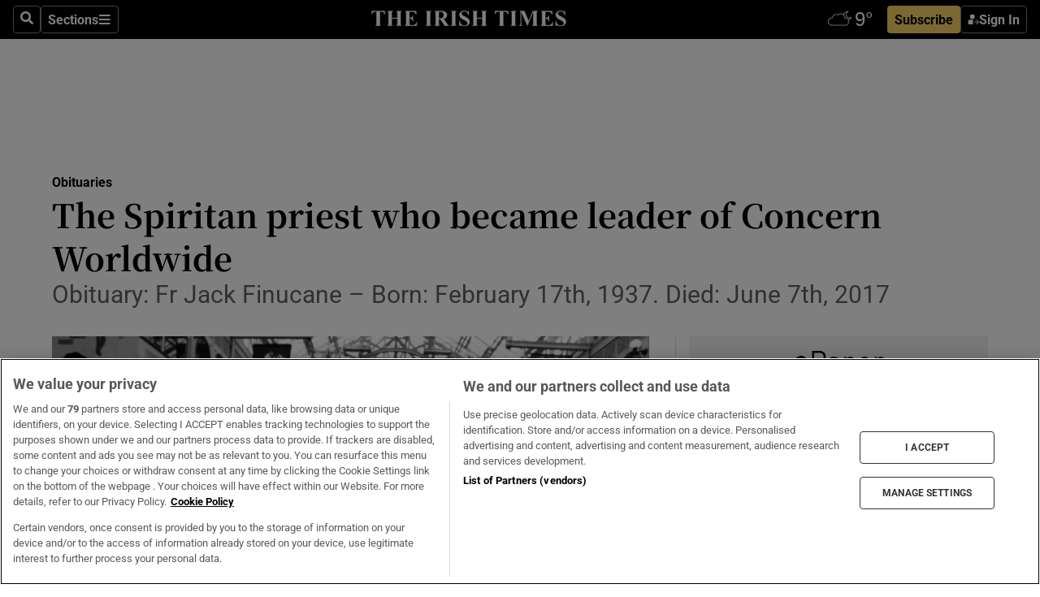

--- FILE ---
content_type: text/html; charset=utf-8
request_url: https://www.irishtimes.com/life-and-style/people/the-spiritan-priest-who-became-leader-of-concern-worldwide-1.3122477
body_size: 73879
content:
<!DOCTYPE html><html lang="en"><head><script data-integration="inlineScripts">
    (function() {
      var _sf_async_config = window._sf_async_config = (window._sf_async_config || {});
      _sf_async_config.uid = 31036;
      _sf_async_config.domain = "irishtimes.com";
      _sf_async_config.useCanonical = true;
      _sf_async_config.useCanonicalDomain = true;
      _sf_async_config.sections = "obituaries";
      
      _sf_async_config.flickerControl = false;
      var _cbq = window._cbq = (window._cbq || []);
      const OT = document.cookie.split('; ').find(row => row.startsWith('blaize_jwt'));
      if (OT)
      {
        _cbq.push(['_acct', 'paid']);
      } else {
        _cbq.push(['_acct', 'anon']);
      }
    })();
  ;
    var _comscore = _comscore || []; _comscore.push({ c1: "2", c2: "8946263" });
  ;gtmParamsString='';if(new RegExp("^https://irishtimes.arcpublishing.com", "i").test(window.location)){gtmParamsString='&gtm_auth=om4Ly4wwqa_7E-fLbBv46g&gtm_preview=env-6&gtm_cookies_win=x'};(function(w,d,s,l,i){w[l]=w[l]||[];w[l].push({'gtm.start':new Date().getTime(),event:'gtm.js'});var f=d.getElementsByTagName(s)[0],j=d.createElement(s),dl=l!='dataLayer'?'&l='+l:'';j.async=true;j.src='https://www.googletagmanager.com/gtm.js?id='+i+dl+gtmParamsString;f.parentNode.insertBefore(j,f);})(window,document,'script','dataLayer','GTM-NRHQKJ4');;window.isIE = !!window.MSInputMethodContext && !!document.documentMode;</script><script type="text/plain" class="optanon-category-C0002" async="" data-integration="chartbeat" src="https://static.chartbeat.com/js/chartbeat.js"></script><script>!function(n,e,i){if(!n){n=n||{},window.permutive=n,n.q=[],n.config=i||{},n.config.apiKey=e,n.config.environment=n.config.environment||"production";for(var o=["addon","identify","track","trigger","query","segment","segments","ready","on","once","user","consent"],r=0;r<o.length;r++){var t=o[r];n[t]=function(e){return function(){var i=Array.prototype.slice.call(arguments,0);n.q.push({functionName:e,arguments:i})}}(t)}}}(window.permutive, "4888a725-f640-4782-bd70-a3dd37877c2f", { "consentRequired": true });
    window.googletag=window.googletag||{},window.googletag.cmd=window.googletag.cmd||[],window.googletag.cmd.push(function(){if(0===window.googletag.pubads().getTargeting("permutive").length){var g=window.localStorage.getItem("_pdfps");window.googletag.pubads().setTargeting("permutive",g?JSON.parse(g):[])}});</script><script async="" src="https://fce2b75e-f11a-48ad-a60f-7e004eb1d340.edge.permutive.app/fce2b75e-f11a-48ad-a60f-7e004eb1d340-web.js"></script><script type="text/plain" class="optanon-category-C0002-C0004">window.addEventListener('OneTrustGroupsUpdated', function() {
    if (document.cookie.indexOf("OptanonAlertBoxClosed=") >=0 && OptanonActiveGroups.match(/(?=.*,C0002,)(?=.*,C0004,).*/)) {
      const OTConsentToken = document.cookie
        .split('; ')
        .find(row => row.startsWith('OptanonConsent='))
        .split('&')
        .find(row => row.startsWith('consentId'))
        .split('=')[1];
      permutive.consent({ "opt_in": true, "token": OTConsentToken });
    } else{
      permutive.consent({ "opt_in": false });
    }
  });</script><meta name="viewport" content="width=device-width, initial-scale=1"/><link rel="icon" type="image/x-icon" href="/pf/resources/favicon.ico?d=202&amp;mxId=00000000"/><title>The Spiritan priest who became leader of Concern Worldwide – The Irish Times</title><meta name="description" content="Obituary: Fr Jack Finucane – Born: February 17th, 1937. Died: June 7th, 2017"/><meta name="twitter:description" content="Obituary: Fr Jack Finucane – Born: February 17th, 1937. Died: June 7th, 2017"/><meta property="og:description" content="Obituary: Fr Jack Finucane – Born: February 17th, 1937. Died: June 7th, 2017"/><meta name="keywords" content="concern,dun-laoghaire,limerick,dominic-mcsorley,jack-father,jack-finucane,jack-uncle,mercy-order,patricia-sister,solomon-king"/><meta property="og:title" content="The Spiritan priest who became leader of Concern Worldwide"/><meta name="twitter:title" content="The Spiritan priest who became leader of Concern Worldwide"/><meta property="og:image" content="https://www.irishtimes.com/resizer/v2/NQTGOWXD3GC5IDWETD2ZYXYEQY.jpg?smart=true&amp;auth=b32b92654ebcc128ed475fd5343f7ab8dbd7b2c9623d502194a0e5529b324730&amp;width=1200&amp;height=630"/><meta property="og:image:alt" content="Fr Jack Finucane  at the opening of an exhibition of Ethiopian photographs in 1995. Photograph: David Sleator"/><meta name="twitter:image" content="https://www.irishtimes.com/resizer/v2/NQTGOWXD3GC5IDWETD2ZYXYEQY.jpg?smart=true&amp;auth=b32b92654ebcc128ed475fd5343f7ab8dbd7b2c9623d502194a0e5529b324730&amp;width=1200&amp;height=630"/><meta name="twitter:image:alt" content="Fr Jack Finucane  at the opening of an exhibition of Ethiopian photographs in 1995. Photograph: David Sleator"/><meta property="og:type" content="article"/><meta name="robots" content="noarchive"/><meta property="og:site_name" content="The Irish Times"/><meta property="og:url" content="https://www.irishtimes.com/life-and-style/people/the-spiritan-priest-who-became-leader-of-concern-worldwide-1.3122477"/><meta name="twitter:site" content="@IrishTimes"/><meta name="twitter:card" content="summary_large_image"/><link rel="canonical" href="https://www.irishtimes.com/life-and-style/people/the-spiritan-priest-who-became-leader-of-concern-worldwide-1.3122477"/><link rel="alternate" hrefLang="en-IE" href="https://www.irishtimes.com/life-and-style/people/the-spiritan-priest-who-became-leader-of-concern-worldwide-1.3122477"/><link id="fusion-template-styles" rel="stylesheet" type="text/css" href="/pf/dist/components/combinations/default.css?d=202&amp;mxId=00000000"/><link id="fusion-siteStyles-styles" rel="stylesheet" type="text/css" href="/pf/dist/css/irishtimes.css?d=202&amp;mxId=00000000"/><style data-styled="" data-styled-version="5.3.11">.dNRVvG{c-expanded-menu;visibility:hidden;position:absolute;left:0px;top:0;}/*!sc*/
data-styled.g2[id="styled__StyledExpandedMenu-sc-1amt4zz-1"]{content:"dNRVvG,"}/*!sc*/
.hTjUEA .arcad > [id^='google_ads_iframe']:not(:empty){max-width:100%;}/*!sc*/
.hTjUEA .arcad > [id^='google_ads_iframe']:not(:empty)::before{content:'ADVERTISEMENT';display:-webkit-box;display:-webkit-flex;display:-ms-flexbox;display:flex;font-family:star-font,'Roboto',sans-serif;}/*!sc*/
.hTjUEA .arcad > [id^='google_ads_iframe']:empty[style]{width:0 !important;height:0 !important;}/*!sc*/
.bSFpgq .arcad > [id^='google_ads_iframe']:not(:empty){max-width:100%;}/*!sc*/
.bSFpgq .arcad > [id^='google_ads_iframe']:not(:empty)::before{content:'ADVERTISEMENT';display:-webkit-box;display:-webkit-flex;display:-ms-flexbox;display:flex;font-family:star-font,'Roboto',sans-serif;display:none;}/*!sc*/
.bSFpgq .arcad > [id^='google_ads_iframe']:empty[style]{width:0 !important;height:0 !important;}/*!sc*/
data-styled.g5[id="default__StyledAdUnit-sc-1moicrg-0"]{content:"hTjUEA,bSFpgq,"}/*!sc*/
</style><script type="application/javascript" id="polyfill-script">if(!Array.prototype.includes||!(window.Object && window.Object.assign)||!window.Promise||!window.Symbol||!window.fetch){document.write('<script type="application/javascript" src="/pf/dist/engine/polyfill.js?d=202&mxId=00000000" defer=""><\/script>')}</script><script id="fusion-engine-react-script" type="application/javascript" src="/pf/dist/engine/react.js?d=202&amp;mxId=00000000" defer=""></script><script id="fusion-engine-combinations-script" type="application/javascript" src="/pf/dist/components/combinations/default.js?d=202&amp;mxId=00000000" defer=""></script><script type="text/plain" class="optanon-category-C0004" async="" data-integration="nativo-ad" src="https://s.ntv.io/serve/load.js"></script><script type="text/plain" class="optanon-category-C0002" async="" data-integration="comscore" src="https://sb.scorecardresearch.com/beacon.js"></script><script id="xtreme-push" type="text/javascript">
      (function(p,u,s,h,e,r,l,i,b) {p['XtremePushObject']=s;p[s]=function(){
        (p[s].q=p[s].q||[]).push(arguments)};i=u.createElement('script');i.async=1;
        i.src=h;b=u.getElementsByTagName('script')[0];b.parentNode.insertBefore(i,b);
      })(window,document,'xtremepush','https://prod.webpu.sh/tEEXuB8vRMsRMzIydjRZIQjnQzT-EXwR/sdk.js');
      xtremepush('ready', function () {
        if (window.safari !== undefined) {
          const permission = xtremepush('push', 'permission');
          const views = JSON.parse(localStorage.getItem('xtremepush.data'))?.page_views;
          const sendPush = views % 55 === 0 || views === 1;
          if ((permission === 'default' || !permission) && (permission !== 'unavailable' && permission !== 'denied' ) && sendPush) {
            xtremepush('event', 'User Gesture');
          }
        } else {
          xtremepush('push', 'auto_prompt', true);
        }
      });
      </script><script type="application/ld+json">{
  "@context": "http://schema.org/",
  "@graph": [
    {
      "@id": "https://www.irishtimes.com/#website",
      "@type": "WebSite",
      "description": "Trusted journalism since 1859",
      "inLanguage": "en-IE",
      "name": "The Irish Times",
      "potentialAction": [
        {
          "@type": "SearchAction",
          "target": {
            "@type": "EntryPoint",
            "urlTemplate": "https://www.irishtimes.com/search/?query={search_term_string}"
          },
          "query-input": "required name=search_term_string"
        }
      ],
      "publisher": {
        "@id": "https://www.irishtimes.com/#organization"
      },
      "url": "https://www.irishtimes.com/"
    },
    {
      "@id": "https://www.irishtimes.com/#organization",
      "@type": "Organization",
      "address": {
        "@type": "PostalAddress",
        "postOfficeBoxNumber": "PO Box 74",
        "streetAddress": "24-28 Tara Street",
        "addressLocality": "Dublin 2",
        "addressRegion": "County Dublin",
        "addressCountry": "IE",
        "postalCode": "D02 CX89"
      },
      "contactPoint": [
        {
          "@type": "ContactPoint",
          "contactType": "Customer Support",
          "email": "services@irishtimes.com",
          "telephone": "+353 1 9203901"
        },
        {
          "@type": "ContactPoint",
          "contactType": "Sales",
          "email": "mediasolutions@irishtimes.com",
          "telephone": "+353 1 5320978"
        },
        {
          "@type": "ContactPoint",
          "contactType": "News Desk",
          "email": "newsdesk@irishtimes.com",
          "telephone": ""
        }
      ],
      "image": {
        "@id": "https://www.irishtimes.com/#/schema/logo/image/"
      },
      "logo": {
        "@type": "ImageObject",
        "@id": "https://www.irishtimes.com/#/schema/logo/image/",
        "url": "https://www.irishtimes.com/resizer/v2/U2PAOOOEIVHTJEP6IX3N5QHLYM.png?smart=true&auth=8ed926a16ed518a8a7d3811053a580479dcf90f84d2adaaa3a5ebeb4bb68695f&width=1024",
        "width": 1024,
        "height": 547,
        "caption": "The Irish Times"
      },
      "name": "The Irish Times",
      "sameAs": [
        "https://www.facebook.com/irishtimes/",
        "http://www.linkedin.com/company/the-irish-times",
        "https://www.youtube.com/user/IrishTimes",
        "https://x.com/IrishTimes"
      ],
      "url": "https://www.irishtimes.com"
    }
  ]
}</script><script type="application/ld+json">{
  "@context": "https://schema.org",
  "@type": "NewsArticle",
  "url": "https://www.irishtimes.com/life-and-style/people/the-spiritan-priest-who-became-leader-of-concern-worldwide-1.3122477",
  "publisher": {
    "@type": "Organization",
    "name": "The Irish Times",
    "url": "https://www.irishtimes.com",
    "logo": {
      "@type": "ImageObject",
      "url": "",
      "width": 600,
      "height": 60
    }
  },
  "author": [],
  "mainEntityOfPage": {
    "@type": "WebPage",
    "@id": "https://schema.org/WebPage",
    "url": "https://www.irishtimes.com/life-and-style/people/the-spiritan-priest-who-became-leader-of-concern-worldwide-1.3122477"
  },
  "dateModified": "2017-06-16T23:27:37Z",
  "datePublished": "2017-06-16T23:27:37Z",
  "headline": "The Spiritan priest who became leader of Concern Worldwide",
  "description": "Obituary: Fr Jack Finucane – Born: February 17th, 1937. Died: June 7th, 2017",
  "articleSection": "Obituaries",
  "image": [
    "https://www.irishtimes.com/resizer/v2/NQTGOWXD3GC5IDWETD2ZYXYEQY.jpg?auth=b32b92654ebcc128ed475fd5343f7ab8dbd7b2c9623d502194a0e5529b324730&smart=true&width=1600&height=900",
    "https://www.irishtimes.com/resizer/v2/NQTGOWXD3GC5IDWETD2ZYXYEQY.jpg?auth=b32b92654ebcc128ed475fd5343f7ab8dbd7b2c9623d502194a0e5529b324730&smart=true&width=1600&height=1200",
    "https://www.irishtimes.com/resizer/v2/NQTGOWXD3GC5IDWETD2ZYXYEQY.jpg?auth=b32b92654ebcc128ed475fd5343f7ab8dbd7b2c9623d502194a0e5529b324730&smart=true&width=1600&height=1600"
  ],
  "inLanguage": "",
  "isAccessibleForFree": "False",
  "hasPart": {
    "@type": "WebPageElement",
    "isAccessibleForFree": "False",
    "cssSelector": ".paywall"
  }
}</script><link rel="preload" href="/pf/resources/fonts/noto-serif-jp/noto-serif-jp-regular.woff2?d=202&amp;mxId=00000000" as="font" type="font/woff2" crossorigin="anonymous"/><link rel="preload" href="/pf/resources/fonts/noto-serif-jp/noto-serif-jp-700.woff2?d=202&amp;mxId=00000000" as="font" type="font/woff2" crossorigin="anonymous"/><link rel="preload" href="/pf/resources/fonts/roboto/roboto-regular.woff2?d=202&amp;mxId=00000000" as="font" type="font/woff2" crossorigin="anonymous"/><link rel="preload" href="/pf/resources/fonts/roboto/roboto-700.woff2?d=202&amp;mxId=00000000" as="font" type="font/woff2" crossorigin="anonymous"/><script data-integration="inlineScripts">
    function PoWaReady() {
      // 0. DEFAULTS
      window.PoWaSettings = window.PoWaSettings || [];
      window.PoWaSettings.advertising = window.PoWaSettings.advertising || [];
      // 1. CookieBanner ONLOAD
      window.addEventListener("powaRender", function() {
        window.PoWaSettings.advertising.adBar = {skipOffset: 6};
        if (typeof OptanonActiveGroups==="string" && OptanonActiveGroups.match(/(?=.*,C0002,).*/)) {
            // 2. Cookies Granted
            window.PoWaSettings.advertising.gdprConsentGranted = true;
        } else {
            // 3. Set Default value
            window.PoWaSettings.advertising.gdprConsentGranted = window.PoWaSettings.advertising.gdprConsentGranted || false;
        }
      });
      // 4. CookieBanner ONCLICK
      window.addEventListener("OneTrustGroupsUpdated", function() {
          // 1. Set Default value
          window.PoWaSettings.advertising.gdprConsentGranted = !!OptanonActiveGroups.match(/(?=.,C0002,)./);
      });
      // 5. DataLayer event
      window.dataLayer = window.dataLayer || [];
      dataLayer.push({
        "has_PoWaSettings_load": true,
        "event": "donewith_PoWaSettings"
      });
    }

    var i = 0;
    function checkIsPoWaReady() {
      i = i + 1;
      if (typeof window.PoWaSettings==="object" && typeof OptanonActiveGroups==="string") {
          //stop the polling
          PoWaReady();
          clearInterval(pollforPoWaReady);
      } else if (i > 500) {
          //give up after 5 sec
          clearInterval(pollforPoWaReady);
      }
    }
    // Start polling
    var pollforPoWaReady = setInterval(checkIsPoWaReady, 10);
  ;
    const playFullScreen = (e) => {
      if (!!e.element.dataset.mobilefullscreen) {
        const windowWidth = document.querySelector('#fusion-app').offsetWidth || window.innerWidth;
        const mobileWidth = 733;
        if (windowWidth < mobileWidth) {
          if (!e.powa.isFullscreen()) {
            if (document.fullscreenEnabled) {
              // Set the PoWa element itself to fullscreen not the player, this overcomes an
              // issue with Android and fullscreen video rotation closing the video when the
              // device is rotated and the video is in fullscreen mode
              e.element.requestFullscreen();
              return;
            }

            e.powa.fullscreen();
          }
        }
      }
    }

    const mobilePoWaFullscreen = (event) => {
      const player = event.detail.powa;

      player.on('firstFrame', (e) => {
        playFullScreen(e);
      });

      player.on('play', (e) => {
        // Delay calling our function 100ms to not have a race condition with the
        // firstFrame event
        setTimeout(() => {
          playFullScreen(e);
        }, 100);
      });
    };

    window.addEventListener('powaReady', mobilePoWaFullscreen);
  ;
  window.addEventListener('DOMContentLoaded', (event) => {
    queryly.init("954cd8bb239245f9", document.querySelectorAll("#fusion-app"));
  });
</script><script defer="" data-integration="queryly" src="https://www.queryly.com/js/queryly.v4.min.js"></script><script src="https://cdn.cookielaw.org/consent/tcf.stub.js" type="text/javascript"></script><script src="https://static.illuma-tech.com/js/async_gam_ipt.js" async=""></script></head><body class="custom-it"><noscript data-integration="comscore"><img alt="comscore" src="https://sb.scorecardresearch.com/p?c1=2&amp;c2=8946263&amp;cv=2.0&amp;cj=1"/></noscript><noscript><iframe src="https://www.googletagmanager.com/ns.html?id=GTM-NRHQKJ4" height="0" width="0" style="display:none;visibility:hidden"></iframe></noscript><div id="fusion-app"><div class="b-it-right-rail-advanced"><header class="c-stack b-it-right-rail-advanced__navigation page-header" data-style-direction="vertical" data-style-justification="start" data-style-alignment="unset" data-style-inline="false" data-style-wrap="nowrap"><nav id="main-nav" class="b-it-header-nav-chain " aria-label="Sections Menu" data-owner="it"><div class="b-it-header-nav-chain__top-layout"><div class="b-it-header-nav-chain__nav-left"><div class="nav-components--mobile" data-testid="nav-chain-nav-components-mobile-left"><button data-testid="nav-chain-nav-section-button" aria-label="Sections" class="c-button c-button--small c-button--secondary-reverse" type="button"><svg class="c-icon" width="48" height="48" xmlns="http://www.w3.org/2000/svg" viewBox="0 0 512 512" fill="currentColor" aria-hidden="true" focusable="false"><path d="M25 96C25 78.33 39.33 64 57 64H441C458.7 64 473 78.33 473 96C473 113.7 458.7 128 441 128H57C39.33 128 25 113.7 25 96ZM25 256C25 238.3 39.33 224 57 224H441C458.7 224 473 238.3 473 256C473 273.7 458.7 288 441 288H57C39.33 288 25 273.7 25 256ZM441 448H57C39.33 448 25 433.7 25 416C25 398.3 39.33 384 57 384H441C458.7 384 473 398.3 473 416C473 433.7 458.7 448 441 448Z"></path></svg></button></div><div class="nav-components--desktop" data-testid="nav-chain-nav-components-desktop-left"><button aria-label="Search" class="c-button c-button--small c-button--secondary-reverse" type="button"><span><svg class="c-icon" width="48" height="48" xmlns="http://www.w3.org/2000/svg" viewBox="0 0 512 512" fill="currentColor" aria-hidden="true" focusable="false"><path d="M505 442.7L405.3 343c-4.5-4.5-10.6-7-17-7H372c27.6-35.3 44-79.7 44-128C416 93.1 322.9 0 208 0S0 93.1 0 208s93.1 208 208 208c48.3 0 92.7-16.4 128-44v16.3c0 6.4 2.5 12.5 7 17l99.7 99.7c9.4 9.4 24.6 9.4 33.9 0l28.3-28.3c9.4-9.4 9.4-24.6.1-34zM208 336c-70.7 0-128-57.2-128-128 0-70.7 57.2-128 128-128 70.7 0 128 57.2 128 128 0 70.7-57.2 128-128 128z"></path></svg></span></button><button data-testid="nav-chain-nav-section-button" aria-label="Sections" class="c-button c-button--small c-button--secondary-reverse" type="button"><span>Sections</span><svg class="c-icon" width="48" height="48" xmlns="http://www.w3.org/2000/svg" viewBox="0 0 512 512" fill="currentColor" aria-hidden="true" focusable="false"><path d="M25 96C25 78.33 39.33 64 57 64H441C458.7 64 473 78.33 473 96C473 113.7 458.7 128 441 128H57C39.33 128 25 113.7 25 96ZM25 256C25 238.3 39.33 224 57 224H441C458.7 224 473 238.3 473 256C473 273.7 458.7 288 441 288H57C39.33 288 25 273.7 25 256ZM441 448H57C39.33 448 25 433.7 25 416C25 398.3 39.33 384 57 384H441C458.7 384 473 398.3 473 416C473 433.7 458.7 448 441 448Z"></path></svg></button></div></div><a title="The Irish Times" class="c-link b-it-header-nav-chain__logo b-it-header-nav-chain__logo--center nav-logo-hidden svg-logo" href="/" aria-hidden="true" tabindex="-1"><img src="https://static.themebuilder.aws.arc.pub/irishtimes/1647534191733.svg" alt="The Irish Times" data-chromatic="ignore"/></a><div class="b-it-header-nav-chain__nav-right"><div class="nav-components--mobile" data-testid="nav-chain-nav-components-mobile-right"><div class="c-stack b-signin-subscribe-block" data-style-direction="horizontal" data-style-justification="center" data-style-alignment="center" data-style-inline="false" data-style-wrap="nowrap" style="--c-stack-gap:1rem"><a target="_blank" style="display:none" rel="noreferrer" class="c-button c-button--link c-button--small c-button--primary b-signin-subscribe-block__subscribe" href="/subscribe"><span><span style="display:none">Subscribe</span></span></a><button class="c-button c-button--small c-button--secondary-reverse b-signin-subscribe-block__btn--signin" type="button"><span><div class="c-stack" data-style-direction="horizontal" data-style-justification="start" data-style-alignment="center" data-style-inline="false" data-style-wrap="nowrap" style="--c-stack-gap:0.5rem"><svg width="14" height="16" viewBox="0 0 24 24" fill="none" xmlns="http://www.w3.org/2000/svg"><mask id="mask0_757:236487" style="mask-type:alpha" maskUnits="userSpaceOnUse" x="0" y="0" width="24" height="24"><rect width="24" height="24" fill="#C4C4C4"></rect></mask><g mask="url(#mask0_757:236487)"><ellipse cx="9.79117" cy="6.02353" rx="5.02353" ry="5.02353" fill="white"></ellipse><path d="M11.0471 22.35V12.3029H5C2.79086 12.3029 1 14.0938 1 16.3029V20.35C1 21.4546 1.89543 22.35 3 22.35H11.0471Z" fill="white"></path><path fill-rule="evenodd" clip-rule="evenodd" d="M19.3391 22.1044C19.2762 22.1862 19.1937 22.2477 19.0916 22.2886C18.9894 22.3295 18.8833 22.35 18.7733 22.35C18.5533 22.35 18.3647 22.2681 18.2075 22.1044C18.0504 21.9406 17.9718 21.7441 17.9718 21.5148C17.9718 21.4002 17.9954 21.2896 18.0425 21.1832C18.0897 21.0767 18.1447 20.9907 18.2075 20.9252L20.8478 18.174H14.3839C14.1482 18.174 13.9517 18.0921 13.7946 17.9283C13.6374 17.7646 13.5588 17.568 13.5588 17.3388C13.5588 17.1095 13.6374 16.913 13.7946 16.7492C13.9517 16.5854 14.1482 16.5036 14.3839 16.5036H20.8478L18.2075 13.7277C18.1447 13.6622 18.0897 13.5762 18.0425 13.4698C17.9954 13.3633 17.9718 13.2528 17.9718 13.1382C17.9718 12.9089 18.0504 12.7124 18.2075 12.5486C18.3647 12.3848 18.5533 12.3029 18.7733 12.3029C18.8833 12.3029 18.9894 12.3275 19.0916 12.3766C19.1937 12.4258 19.2762 12.4831 19.3391 12.5486L23.3702 16.7492C23.433 16.8147 23.488 16.9007 23.5352 17.0071C23.5823 17.1136 23.6059 17.2241 23.6059 17.3388C23.6059 17.4534 23.5823 17.5598 23.5352 17.6581C23.488 17.7564 23.433 17.8464 23.3702 17.9283L19.3391 22.1044Z" fill="white"></path></g></svg></div></span></button></div></div><div class="nav-components--desktop" data-testid="nav-chain-nav-components-desktop-right"><div id="fusion-static-enter:html-block-f0f1j0n1myTR7B9-0-0-0" style="display:none" data-fusion-component="html-block-f0f1j0n1myTR7B9-0-0-0"></div><div><iframe scrolling="no" id="fw-desktop" data-src="https://lw.foreca.net/v4/en/site/irishtimes/widget/?name=Dublin&id=102964574" style="width: 85px; height: 40px; border:0; margin: 0; display: flex; align-items: center;"></iframe></div><div id="fusion-static-exit:html-block-f0f1j0n1myTR7B9-0-0-0" style="display:none" data-fusion-component="html-block-f0f1j0n1myTR7B9-0-0-0"></div><div class="c-stack b-signin-subscribe-block" data-style-direction="horizontal" data-style-justification="center" data-style-alignment="center" data-style-inline="false" data-style-wrap="nowrap" style="--c-stack-gap:1rem"><a target="_blank" style="display:none" rel="noreferrer" class="c-button c-button--link c-button--small c-button--primary b-signin-subscribe-block__subscribe" href="/subscribe"><span><span style="display:none">Subscribe</span></span></a><button class="c-button c-button--small c-button--secondary-reverse b-signin-subscribe-block__btn--signin" type="button"><span><div class="c-stack" data-style-direction="horizontal" data-style-justification="start" data-style-alignment="center" data-style-inline="false" data-style-wrap="nowrap" style="--c-stack-gap:0.5rem"><svg width="14" height="16" viewBox="0 0 24 24" fill="none" xmlns="http://www.w3.org/2000/svg"><mask id="mask0_757:236487" style="mask-type:alpha" maskUnits="userSpaceOnUse" x="0" y="0" width="24" height="24"><rect width="24" height="24" fill="#C4C4C4"></rect></mask><g mask="url(#mask0_757:236487)"><ellipse cx="9.79117" cy="6.02353" rx="5.02353" ry="5.02353" fill="white"></ellipse><path d="M11.0471 22.35V12.3029H5C2.79086 12.3029 1 14.0938 1 16.3029V20.35C1 21.4546 1.89543 22.35 3 22.35H11.0471Z" fill="white"></path><path fill-rule="evenodd" clip-rule="evenodd" d="M19.3391 22.1044C19.2762 22.1862 19.1937 22.2477 19.0916 22.2886C18.9894 22.3295 18.8833 22.35 18.7733 22.35C18.5533 22.35 18.3647 22.2681 18.2075 22.1044C18.0504 21.9406 17.9718 21.7441 17.9718 21.5148C17.9718 21.4002 17.9954 21.2896 18.0425 21.1832C18.0897 21.0767 18.1447 20.9907 18.2075 20.9252L20.8478 18.174H14.3839C14.1482 18.174 13.9517 18.0921 13.7946 17.9283C13.6374 17.7646 13.5588 17.568 13.5588 17.3388C13.5588 17.1095 13.6374 16.913 13.7946 16.7492C13.9517 16.5854 14.1482 16.5036 14.3839 16.5036H20.8478L18.2075 13.7277C18.1447 13.6622 18.0897 13.5762 18.0425 13.4698C17.9954 13.3633 17.9718 13.2528 17.9718 13.1382C17.9718 12.9089 18.0504 12.7124 18.2075 12.5486C18.3647 12.3848 18.5533 12.3029 18.7733 12.3029C18.8833 12.3029 18.9894 12.3275 19.0916 12.3766C19.1937 12.4258 19.2762 12.4831 19.3391 12.5486L23.3702 16.7492C23.433 16.8147 23.488 16.9007 23.5352 17.0071C23.5823 17.1136 23.6059 17.2241 23.6059 17.3388C23.6059 17.4534 23.5823 17.5598 23.5352 17.6581C23.488 17.7564 23.433 17.8464 23.3702 17.9283L19.3391 22.1044Z" fill="white"></path></g></svg></div></span></button></div></div></div></div><div id="flyout-overlay" data-testid="nav-chain-flyout-overlay" class="c-stack b-it-header-nav-chain__flyout-overlay closed" data-style-direction="vertical" data-style-justification="start" data-style-alignment="unset" data-style-inline="false" data-style-wrap="nowrap"><div><div class="c-stack b-it-header-nav-chain__flyout-nav-wrapper closed" data-style-direction="vertical" data-style-justification="start" data-style-alignment="unset" data-style-inline="false" data-style-wrap="nowrap"><div class="b-it-header-nav-chain__flyout-close-button"><button aria-label="Close" class="c-button c-button--small c-button--secondary-reverse" type="button"><svg class="c-icon" width="24" height="24" xmlns="http://www.w3.org/2000/svg" viewBox="0 0 512 512" fill="currentColor" aria-hidden="true" focusable="false"><path d="M406.6 361.4C419.1 373.9 419.1 394.15 406.6 406.65C400.4 412.9 392.2 416 384 416C375.8 416 367.62 412.875 361.38 406.625L256 301.3L150.63 406.6C144.38 412.9 136.19 416 128 416C119.81 416 111.63 412.9 105.375 406.6C92.875 394.1 92.875 373.85 105.375 361.35L210.775 255.95L105.375 150.6C92.875 138.1 92.875 117.85 105.375 105.35C117.875 92.85 138.125 92.85 150.625 105.35L256 210.8L361.4 105.4C373.9 92.9 394.15 92.9 406.65 105.4C419.15 117.9 419.15 138.15 406.65 150.65L301.25 256.05L406.6 361.4Z"></path></svg></button></div><div class="nav-menu"><div data-testid="nav-chain-nav-components-mobile" class="c-stack nav-components--mobile" data-style-direction="vertical" data-style-justification="start" data-style-alignment="unset" data-style-inline="false" data-style-wrap="nowrap"><div class="b-subscribe-button-block"><div><iframe scrolling="no" id="fw-mobile" data-src="https://lw.foreca.net/v4/en/site/irishtimes/widget/?name=Dublin&id=102964574" style="width: 85px; height: 40px; border:0; margin: 0;"></iframe></div><a target="_blank" class="c-button c-button--link c-button--full-width c-button--medium c-button--primary" href="/subscribe"><span>Subscribe</span></a></div><button aria-label="Search" class="c-button c-button--small c-button--secondary-reverse" type="button"><span><svg class="c-icon" width="48" height="48" xmlns="http://www.w3.org/2000/svg" viewBox="0 0 512 512" fill="currentColor" aria-hidden="true" focusable="false"><path d="M505 442.7L405.3 343c-4.5-4.5-10.6-7-17-7H372c27.6-35.3 44-79.7 44-128C416 93.1 322.9 0 208 0S0 93.1 0 208s93.1 208 208 208c48.3 0 92.7-16.4 128-44v16.3c0 6.4 2.5 12.5 7 17l99.7 99.7c9.4 9.4 24.6 9.4 33.9 0l28.3-28.3c9.4-9.4 9.4-24.6.1-34zM208 336c-70.7 0-128-57.2-128-128 0-70.7 57.2-128 128-128 70.7 0 128 57.2 128 128 0 70.7-57.2 128-128 128z"></path></svg></span></button></div><div data-testid="nav-chain-nav-components-desktop" class="c-stack nav-components--desktop" data-style-direction="vertical" data-style-justification="start" data-style-alignment="unset" data-style-inline="false" data-style-wrap="nowrap"></div></div><ul class="c-stack b-it-header-nav-chain__flyout-nav" data-style-direction="vertical" data-style-justification="start" data-style-alignment="unset" data-style-inline="false" data-style-wrap="nowrap"><li class="section-item" data-testid="nav-chain-section-item"><a class="c-link" href="/" aria-hidden="true" tabindex="-1">Home</a></li><li class="section-item" data-testid="nav-chain-section-item"><a class="c-link" href="/latest/" aria-hidden="true" tabindex="-1">Latest</a></li><li class="section-item" data-testid="nav-chain-section-item"><a class="c-link" href="/subscriber-only/" aria-hidden="true" tabindex="-1">Subscriber Only</a></li><li class="section-item" data-testid="nav-chain-section-item"><div data-testid="nav-chain-section-item-subsection" class="c-stack b-it-header-nav-chain__subsection-anchor subsection-anchor " data-style-direction="horizontal" data-style-justification="start" data-style-alignment="center" data-style-inline="false" data-style-wrap="nowrap"><a class="c-link" href="/crosswords-puzzles/" aria-hidden="true" tabindex="-1">Crosswords &amp; Puzzles</a><button aria-expanded="false" aria-controls="header_sub_section_crosswords-puzzles" aria-label="Show Crosswords &amp; Puzzles sub sections" class="c-button c-button--medium c-button--default submenu-caret" type="button"><span><svg class="c-icon" width="20" height="20" xmlns="http://www.w3.org/2000/svg" viewBox="0 0 512 512" fill="currentColor" aria-hidden="true" focusable="false"><path d="M256 416C247.812 416 239.62 412.875 233.38 406.625L41.38 214.625C28.88 202.125 28.88 181.875 41.38 169.375C53.88 156.875 74.13 156.875 86.63 169.375L256 338.8L425.4 169.4C437.9 156.9 458.15 156.9 470.65 169.4C483.15 181.9 483.15 202.15 470.65 214.65L278.65 406.65C272.4 412.9 264.2 416 256 416Z"></path></svg></span></button></div><div class="b-it-header-nav-chain__subsection-container "><ul class="b-it-header-nav-chain__subsection-menu" id="header_sub_section_crosswords-puzzles"><li class="subsection-item" data-testid="nav-chain-subsection-item"><a class="c-link" href="/crosswords-puzzles/crosaire/" aria-hidden="true" tabindex="-1">Crosaire</a></li><li class="subsection-item" data-testid="nav-chain-subsection-item"><a class="c-link" href="/crosswords-puzzles/simplex/" aria-hidden="true" tabindex="-1">Simplex</a></li><li class="subsection-item" data-testid="nav-chain-subsection-item"><a class="c-link" href="/crosswords-puzzles/sudoku/" aria-hidden="true" tabindex="-1">Sudoku</a></li><li class="subsection-item" data-testid="nav-chain-subsection-item"><a class="c-link" href="/crosswords-puzzles/news-quiz/" aria-hidden="true" tabindex="-1">News Quiz</a></li></ul></div></li><li class="section-item" data-testid="nav-chain-section-item"><div data-testid="nav-chain-section-item-subsection" class="c-stack b-it-header-nav-chain__subsection-anchor subsection-anchor " data-style-direction="horizontal" data-style-justification="start" data-style-alignment="center" data-style-inline="false" data-style-wrap="nowrap"><a class="c-link" href="/ireland/" aria-hidden="true" tabindex="-1">Ireland</a><button aria-expanded="false" aria-controls="header_sub_section_ireland" aria-label="Show Ireland sub sections" class="c-button c-button--medium c-button--default submenu-caret" type="button"><span><svg class="c-icon" width="20" height="20" xmlns="http://www.w3.org/2000/svg" viewBox="0 0 512 512" fill="currentColor" aria-hidden="true" focusable="false"><path d="M256 416C247.812 416 239.62 412.875 233.38 406.625L41.38 214.625C28.88 202.125 28.88 181.875 41.38 169.375C53.88 156.875 74.13 156.875 86.63 169.375L256 338.8L425.4 169.4C437.9 156.9 458.15 156.9 470.65 169.4C483.15 181.9 483.15 202.15 470.65 214.65L278.65 406.65C272.4 412.9 264.2 416 256 416Z"></path></svg></span></button></div><div class="b-it-header-nav-chain__subsection-container "><ul class="b-it-header-nav-chain__subsection-menu" id="header_sub_section_ireland"><li class="subsection-item" data-testid="nav-chain-subsection-item"><a class="c-link" href="/ireland/dublin/" aria-hidden="true" tabindex="-1">Dublin</a></li><li class="subsection-item" data-testid="nav-chain-subsection-item"><a class="c-link" href="/ireland/education/" aria-hidden="true" tabindex="-1">Education</a></li><li class="subsection-item" data-testid="nav-chain-subsection-item"><a class="c-link" href="/ireland/housing-planning/" aria-hidden="true" tabindex="-1">Housing &amp; Planning</a></li><li class="subsection-item" data-testid="nav-chain-subsection-item"><a class="c-link" href="/ireland/social-affairs/" aria-hidden="true" tabindex="-1">Social Affairs</a></li><li class="subsection-item" data-testid="nav-chain-subsection-item"><a class="c-link" href="/ireland/stardust/" aria-hidden="true" tabindex="-1">Stardust</a></li></ul></div></li><li class="section-item" data-testid="nav-chain-section-item"><div data-testid="nav-chain-section-item-subsection" class="c-stack b-it-header-nav-chain__subsection-anchor subsection-anchor " data-style-direction="horizontal" data-style-justification="start" data-style-alignment="center" data-style-inline="false" data-style-wrap="nowrap"><a class="c-link" href="/politics/" aria-hidden="true" tabindex="-1">Politics</a><button aria-expanded="false" aria-controls="header_sub_section_politics" aria-label="Show Politics sub sections" class="c-button c-button--medium c-button--default submenu-caret" type="button"><span><svg class="c-icon" width="20" height="20" xmlns="http://www.w3.org/2000/svg" viewBox="0 0 512 512" fill="currentColor" aria-hidden="true" focusable="false"><path d="M256 416C247.812 416 239.62 412.875 233.38 406.625L41.38 214.625C28.88 202.125 28.88 181.875 41.38 169.375C53.88 156.875 74.13 156.875 86.63 169.375L256 338.8L425.4 169.4C437.9 156.9 458.15 156.9 470.65 169.4C483.15 181.9 483.15 202.15 470.65 214.65L278.65 406.65C272.4 412.9 264.2 416 256 416Z"></path></svg></span></button></div><div class="b-it-header-nav-chain__subsection-container "><ul class="b-it-header-nav-chain__subsection-menu" id="header_sub_section_politics"><li class="subsection-item" data-testid="nav-chain-subsection-item"><a class="c-link" href="/politics/poll/" aria-hidden="true" tabindex="-1">Poll</a></li><li class="subsection-item" data-testid="nav-chain-subsection-item"><a class="c-link" href="/politics/oireachtas/" aria-hidden="true" tabindex="-1">Oireachtas</a></li><li class="subsection-item" data-testid="nav-chain-subsection-item"><a class="c-link" href="/common-ground/" aria-hidden="true" tabindex="-1">Common Ground</a></li><li class="subsection-item" data-testid="nav-chain-subsection-item"><a class="c-link" href="/politics/elections-referendums/" aria-hidden="true" tabindex="-1">Elections &amp; Referendums</a></li></ul></div></li><li class="section-item" data-testid="nav-chain-section-item"><div data-testid="nav-chain-section-item-subsection" class="c-stack b-it-header-nav-chain__subsection-anchor subsection-anchor " data-style-direction="horizontal" data-style-justification="start" data-style-alignment="center" data-style-inline="false" data-style-wrap="nowrap"><a class="c-link" href="/opinion/" aria-hidden="true" tabindex="-1">Opinion</a><button aria-expanded="false" aria-controls="header_sub_section_opinion" aria-label="Show Opinion sub sections" class="c-button c-button--medium c-button--default submenu-caret" type="button"><span><svg class="c-icon" width="20" height="20" xmlns="http://www.w3.org/2000/svg" viewBox="0 0 512 512" fill="currentColor" aria-hidden="true" focusable="false"><path d="M256 416C247.812 416 239.62 412.875 233.38 406.625L41.38 214.625C28.88 202.125 28.88 181.875 41.38 169.375C53.88 156.875 74.13 156.875 86.63 169.375L256 338.8L425.4 169.4C437.9 156.9 458.15 156.9 470.65 169.4C483.15 181.9 483.15 202.15 470.65 214.65L278.65 406.65C272.4 412.9 264.2 416 256 416Z"></path></svg></span></button></div><div class="b-it-header-nav-chain__subsection-container "><ul class="b-it-header-nav-chain__subsection-menu" id="header_sub_section_opinion"><li class="subsection-item" data-testid="nav-chain-subsection-item"><a class="c-link" href="/opinion/editorials/" aria-hidden="true" tabindex="-1">Editorials</a></li><li class="subsection-item" data-testid="nav-chain-subsection-item"><a class="c-link" href="/opinion/an-irish-diary/" aria-hidden="true" tabindex="-1">An Irish Diary</a></li><li class="subsection-item" data-testid="nav-chain-subsection-item"><a class="c-link" href="/opinion/letters/" aria-hidden="true" tabindex="-1">Letters</a></li><li class="subsection-item" data-testid="nav-chain-subsection-item"><a class="c-link" href="/opinion/cartoon/" aria-hidden="true" tabindex="-1">Cartoon</a></li></ul></div></li><li class="section-item" data-testid="nav-chain-section-item"><div data-testid="nav-chain-section-item-subsection" class="c-stack b-it-header-nav-chain__subsection-anchor subsection-anchor " data-style-direction="horizontal" data-style-justification="start" data-style-alignment="center" data-style-inline="false" data-style-wrap="nowrap"><a class="c-link" href="/business/" aria-hidden="true" tabindex="-1">Business</a><button aria-expanded="false" aria-controls="header_sub_section_business" aria-label="Show Business sub sections" class="c-button c-button--medium c-button--default submenu-caret" type="button"><span><svg class="c-icon" width="20" height="20" xmlns="http://www.w3.org/2000/svg" viewBox="0 0 512 512" fill="currentColor" aria-hidden="true" focusable="false"><path d="M256 416C247.812 416 239.62 412.875 233.38 406.625L41.38 214.625C28.88 202.125 28.88 181.875 41.38 169.375C53.88 156.875 74.13 156.875 86.63 169.375L256 338.8L425.4 169.4C437.9 156.9 458.15 156.9 470.65 169.4C483.15 181.9 483.15 202.15 470.65 214.65L278.65 406.65C272.4 412.9 264.2 416 256 416Z"></path></svg></span></button></div><div class="b-it-header-nav-chain__subsection-container "><ul class="b-it-header-nav-chain__subsection-menu" id="header_sub_section_business"><li class="subsection-item" data-testid="nav-chain-subsection-item"><a class="c-link" href="/budget/" aria-hidden="true" tabindex="-1">Budget 2026</a></li><li class="subsection-item" data-testid="nav-chain-subsection-item"><a class="c-link" href="/business/economy/" aria-hidden="true" tabindex="-1">Economy</a></li><li class="subsection-item" data-testid="nav-chain-subsection-item"><a class="c-link" href="/business/farming-food/" aria-hidden="true" tabindex="-1">Farming &amp; Food</a></li><li class="subsection-item" data-testid="nav-chain-subsection-item"><a class="c-link" href="/business/financial-services/" aria-hidden="true" tabindex="-1">Financial Services</a></li><li class="subsection-item" data-testid="nav-chain-subsection-item"><a class="c-link" href="/business/innovation/" aria-hidden="true" tabindex="-1">Innovation</a></li><li class="subsection-item" data-testid="nav-chain-subsection-item"><a class="c-link" href="/business/markets/" aria-hidden="true" tabindex="-1">Markets</a></li><li class="subsection-item" data-testid="nav-chain-subsection-item"><a class="c-link" href="/business/work/" aria-hidden="true" tabindex="-1">Work</a></li><li class="subsection-item" data-testid="nav-chain-subsection-item"><a class="c-link" href="/property/commercial-property/" aria-hidden="true" tabindex="-1">Commercial Property</a></li></ul></div></li><li class="section-item" data-testid="nav-chain-section-item"><div data-testid="nav-chain-section-item-subsection" class="c-stack b-it-header-nav-chain__subsection-anchor subsection-anchor " data-style-direction="horizontal" data-style-justification="start" data-style-alignment="center" data-style-inline="false" data-style-wrap="nowrap"><a class="c-link" href="/world/" aria-hidden="true" tabindex="-1">World</a><button aria-expanded="false" aria-controls="header_sub_section_world" aria-label="Show World sub sections" class="c-button c-button--medium c-button--default submenu-caret" type="button"><span><svg class="c-icon" width="20" height="20" xmlns="http://www.w3.org/2000/svg" viewBox="0 0 512 512" fill="currentColor" aria-hidden="true" focusable="false"><path d="M256 416C247.812 416 239.62 412.875 233.38 406.625L41.38 214.625C28.88 202.125 28.88 181.875 41.38 169.375C53.88 156.875 74.13 156.875 86.63 169.375L256 338.8L425.4 169.4C437.9 156.9 458.15 156.9 470.65 169.4C483.15 181.9 483.15 202.15 470.65 214.65L278.65 406.65C272.4 412.9 264.2 416 256 416Z"></path></svg></span></button></div><div class="b-it-header-nav-chain__subsection-container "><ul class="b-it-header-nav-chain__subsection-menu" id="header_sub_section_world"><li class="subsection-item" data-testid="nav-chain-subsection-item"><a class="c-link" href="/world/europe/" aria-hidden="true" tabindex="-1">Europe</a></li><li class="subsection-item" data-testid="nav-chain-subsection-item"><a class="c-link" href="/world/uk/" aria-hidden="true" tabindex="-1">UK</a></li><li class="subsection-item" data-testid="nav-chain-subsection-item"><a class="c-link" href="/world/us/" aria-hidden="true" tabindex="-1">US</a></li><li class="subsection-item" data-testid="nav-chain-subsection-item"><a class="c-link" href="/world/canada/" aria-hidden="true" tabindex="-1">Canada</a></li><li class="subsection-item" data-testid="nav-chain-subsection-item"><a class="c-link" href="/world/australia/" aria-hidden="true" tabindex="-1">Australia</a></li><li class="subsection-item" data-testid="nav-chain-subsection-item"><a class="c-link" href="/world/africa/" aria-hidden="true" tabindex="-1">Africa</a></li><li class="subsection-item" data-testid="nav-chain-subsection-item"><a class="c-link" href="/world/americas/" aria-hidden="true" tabindex="-1">Americas</a></li><li class="subsection-item" data-testid="nav-chain-subsection-item"><a class="c-link" href="/world/asia-pacific/" aria-hidden="true" tabindex="-1">Asia-Pacific</a></li><li class="subsection-item" data-testid="nav-chain-subsection-item"><a class="c-link" href="/world/middle-east/" aria-hidden="true" tabindex="-1">Middle East</a></li></ul></div></li><li class="section-item" data-testid="nav-chain-section-item"><div data-testid="nav-chain-section-item-subsection" class="c-stack b-it-header-nav-chain__subsection-anchor subsection-anchor " data-style-direction="horizontal" data-style-justification="start" data-style-alignment="center" data-style-inline="false" data-style-wrap="nowrap"><a class="c-link" href="/sport/" aria-hidden="true" tabindex="-1">Sport</a><button aria-expanded="false" aria-controls="header_sub_section_sport" aria-label="Show Sport sub sections" class="c-button c-button--medium c-button--default submenu-caret" type="button"><span><svg class="c-icon" width="20" height="20" xmlns="http://www.w3.org/2000/svg" viewBox="0 0 512 512" fill="currentColor" aria-hidden="true" focusable="false"><path d="M256 416C247.812 416 239.62 412.875 233.38 406.625L41.38 214.625C28.88 202.125 28.88 181.875 41.38 169.375C53.88 156.875 74.13 156.875 86.63 169.375L256 338.8L425.4 169.4C437.9 156.9 458.15 156.9 470.65 169.4C483.15 181.9 483.15 202.15 470.65 214.65L278.65 406.65C272.4 412.9 264.2 416 256 416Z"></path></svg></span></button></div><div class="b-it-header-nav-chain__subsection-container "><ul class="b-it-header-nav-chain__subsection-menu" id="header_sub_section_sport"><li class="subsection-item" data-testid="nav-chain-subsection-item"><a class="c-link" href="/sport/rugby/" aria-hidden="true" tabindex="-1">Rugby</a></li><li class="subsection-item" data-testid="nav-chain-subsection-item"><a class="c-link" href="/sport/gaelic-games/" aria-hidden="true" tabindex="-1">Gaelic Games</a></li><li class="subsection-item" data-testid="nav-chain-subsection-item"><a class="c-link" href="/sport/soccer/" aria-hidden="true" tabindex="-1">Soccer</a></li><li class="subsection-item" data-testid="nav-chain-subsection-item"><a class="c-link" href="/sport/golf/" aria-hidden="true" tabindex="-1">Golf</a></li><li class="subsection-item" data-testid="nav-chain-subsection-item"><a class="c-link" href="/sport/racing/" aria-hidden="true" tabindex="-1">Racing</a></li><li class="subsection-item" data-testid="nav-chain-subsection-item"><a class="c-link" href="/sport/athletics/" aria-hidden="true" tabindex="-1">Athletics</a></li><li class="subsection-item" data-testid="nav-chain-subsection-item"><a class="c-link" href="/sport/boxing/" aria-hidden="true" tabindex="-1">Boxing</a></li><li class="subsection-item" data-testid="nav-chain-subsection-item"><a class="c-link" href="/sport/cycling/" aria-hidden="true" tabindex="-1">Cycling</a></li><li class="subsection-item" data-testid="nav-chain-subsection-item"><a class="c-link" href="/sport/hockey/" aria-hidden="true" tabindex="-1">Hockey</a></li><li class="subsection-item" data-testid="nav-chain-subsection-item"><a class="c-link" href="/sport/tennis/" aria-hidden="true" tabindex="-1">Tennis</a></li></ul></div></li><li class="section-item" data-testid="nav-chain-section-item"><div data-testid="nav-chain-section-item-subsection" class="c-stack b-it-header-nav-chain__subsection-anchor subsection-anchor " data-style-direction="horizontal" data-style-justification="start" data-style-alignment="center" data-style-inline="false" data-style-wrap="nowrap"><a class="c-link" href="/your-money/" aria-hidden="true" tabindex="-1">Your Money</a><button aria-expanded="false" aria-controls="header_sub_section_your-money" aria-label="Show Your Money sub sections" class="c-button c-button--medium c-button--default submenu-caret" type="button"><span><svg class="c-icon" width="20" height="20" xmlns="http://www.w3.org/2000/svg" viewBox="0 0 512 512" fill="currentColor" aria-hidden="true" focusable="false"><path d="M256 416C247.812 416 239.62 412.875 233.38 406.625L41.38 214.625C28.88 202.125 28.88 181.875 41.38 169.375C53.88 156.875 74.13 156.875 86.63 169.375L256 338.8L425.4 169.4C437.9 156.9 458.15 156.9 470.65 169.4C483.15 181.9 483.15 202.15 470.65 214.65L278.65 406.65C272.4 412.9 264.2 416 256 416Z"></path></svg></span></button></div><div class="b-it-header-nav-chain__subsection-container "><ul class="b-it-header-nav-chain__subsection-menu" id="header_sub_section_your-money"><li class="subsection-item" data-testid="nav-chain-subsection-item"><a class="c-link" href="/tags/pricewatch/" aria-hidden="true" tabindex="-1">Pricewatch</a></li></ul></div></li><li class="section-item" data-testid="nav-chain-section-item"><div data-testid="nav-chain-section-item-subsection" class="c-stack b-it-header-nav-chain__subsection-anchor subsection-anchor " data-style-direction="horizontal" data-style-justification="start" data-style-alignment="center" data-style-inline="false" data-style-wrap="nowrap"><a class="c-link" href="/crime-law/" aria-hidden="true" tabindex="-1">Crime &amp; Law</a><button aria-expanded="false" aria-controls="header_sub_section_crime-law" aria-label="Show Crime &amp; Law sub sections" class="c-button c-button--medium c-button--default submenu-caret" type="button"><span><svg class="c-icon" width="20" height="20" xmlns="http://www.w3.org/2000/svg" viewBox="0 0 512 512" fill="currentColor" aria-hidden="true" focusable="false"><path d="M256 416C247.812 416 239.62 412.875 233.38 406.625L41.38 214.625C28.88 202.125 28.88 181.875 41.38 169.375C53.88 156.875 74.13 156.875 86.63 169.375L256 338.8L425.4 169.4C437.9 156.9 458.15 156.9 470.65 169.4C483.15 181.9 483.15 202.15 470.65 214.65L278.65 406.65C272.4 412.9 264.2 416 256 416Z"></path></svg></span></button></div><div class="b-it-header-nav-chain__subsection-container "><ul class="b-it-header-nav-chain__subsection-menu" id="header_sub_section_crime-law"><li class="subsection-item" data-testid="nav-chain-subsection-item"><a class="c-link" href="/crime-law/courts/" aria-hidden="true" tabindex="-1">Courts</a></li></ul></div></li><li class="section-item" data-testid="nav-chain-section-item"><div data-testid="nav-chain-section-item-subsection" class="c-stack b-it-header-nav-chain__subsection-anchor subsection-anchor " data-style-direction="horizontal" data-style-justification="start" data-style-alignment="center" data-style-inline="false" data-style-wrap="nowrap"><a class="c-link" href="/property/" aria-hidden="true" tabindex="-1">Property</a><button aria-expanded="false" aria-controls="header_sub_section_property" aria-label="Show Property sub sections" class="c-button c-button--medium c-button--default submenu-caret" type="button"><span><svg class="c-icon" width="20" height="20" xmlns="http://www.w3.org/2000/svg" viewBox="0 0 512 512" fill="currentColor" aria-hidden="true" focusable="false"><path d="M256 416C247.812 416 239.62 412.875 233.38 406.625L41.38 214.625C28.88 202.125 28.88 181.875 41.38 169.375C53.88 156.875 74.13 156.875 86.63 169.375L256 338.8L425.4 169.4C437.9 156.9 458.15 156.9 470.65 169.4C483.15 181.9 483.15 202.15 470.65 214.65L278.65 406.65C272.4 412.9 264.2 416 256 416Z"></path></svg></span></button></div><div class="b-it-header-nav-chain__subsection-container "><ul class="b-it-header-nav-chain__subsection-menu" id="header_sub_section_property"><li class="subsection-item" data-testid="nav-chain-subsection-item"><a class="c-link" href="/property/residential/" aria-hidden="true" tabindex="-1">Residential</a></li><li class="subsection-item" data-testid="nav-chain-subsection-item"><a class="c-link" href="/property/commercial-property/" aria-hidden="true" tabindex="-1">Commercial Property</a></li><li class="subsection-item" data-testid="nav-chain-subsection-item"><a class="c-link" href="/property/interiors/" aria-hidden="true" tabindex="-1">Interiors</a></li></ul></div></li><li class="section-item" data-testid="nav-chain-section-item"><div data-testid="nav-chain-section-item-subsection" class="c-stack b-it-header-nav-chain__subsection-anchor subsection-anchor " data-style-direction="horizontal" data-style-justification="start" data-style-alignment="center" data-style-inline="false" data-style-wrap="nowrap"><a class="c-link" href="/food/" aria-hidden="true" tabindex="-1">Food</a><button aria-expanded="false" aria-controls="header_sub_section_food" aria-label="Show Food sub sections" class="c-button c-button--medium c-button--default submenu-caret" type="button"><span><svg class="c-icon" width="20" height="20" xmlns="http://www.w3.org/2000/svg" viewBox="0 0 512 512" fill="currentColor" aria-hidden="true" focusable="false"><path d="M256 416C247.812 416 239.62 412.875 233.38 406.625L41.38 214.625C28.88 202.125 28.88 181.875 41.38 169.375C53.88 156.875 74.13 156.875 86.63 169.375L256 338.8L425.4 169.4C437.9 156.9 458.15 156.9 470.65 169.4C483.15 181.9 483.15 202.15 470.65 214.65L278.65 406.65C272.4 412.9 264.2 416 256 416Z"></path></svg></span></button></div><div class="b-it-header-nav-chain__subsection-container "><ul class="b-it-header-nav-chain__subsection-menu" id="header_sub_section_food"><li class="subsection-item" data-testid="nav-chain-subsection-item"><a class="c-link" href="/food/drink/" aria-hidden="true" tabindex="-1">Drink</a></li><li class="subsection-item" data-testid="nav-chain-subsection-item"><a class="c-link" href="/food/recipes/" aria-hidden="true" tabindex="-1">Recipes</a></li><li class="subsection-item" data-testid="nav-chain-subsection-item"><a class="c-link" href="/food/restaurants/" aria-hidden="true" tabindex="-1">Restaurants</a></li></ul></div></li><li class="section-item" data-testid="nav-chain-section-item"><div data-testid="nav-chain-section-item-subsection" class="c-stack b-it-header-nav-chain__subsection-anchor subsection-anchor " data-style-direction="horizontal" data-style-justification="start" data-style-alignment="center" data-style-inline="false" data-style-wrap="nowrap"><a class="c-link" href="/health/" aria-hidden="true" tabindex="-1">Health</a><button aria-expanded="false" aria-controls="header_sub_section_health" aria-label="Show Health sub sections" class="c-button c-button--medium c-button--default submenu-caret" type="button"><span><svg class="c-icon" width="20" height="20" xmlns="http://www.w3.org/2000/svg" viewBox="0 0 512 512" fill="currentColor" aria-hidden="true" focusable="false"><path d="M256 416C247.812 416 239.62 412.875 233.38 406.625L41.38 214.625C28.88 202.125 28.88 181.875 41.38 169.375C53.88 156.875 74.13 156.875 86.63 169.375L256 338.8L425.4 169.4C437.9 156.9 458.15 156.9 470.65 169.4C483.15 181.9 483.15 202.15 470.65 214.65L278.65 406.65C272.4 412.9 264.2 416 256 416Z"></path></svg></span></button></div><div class="b-it-header-nav-chain__subsection-container "><ul class="b-it-header-nav-chain__subsection-menu" id="header_sub_section_health"><li class="subsection-item" data-testid="nav-chain-subsection-item"><a class="c-link" href="/health/your-family/" aria-hidden="true" tabindex="-1">Your Family</a></li><li class="subsection-item" data-testid="nav-chain-subsection-item"><a class="c-link" href="/health/your-fitness/" aria-hidden="true" tabindex="-1">Your Fitness</a></li><li class="subsection-item" data-testid="nav-chain-subsection-item"><a class="c-link" href="/health/your-wellness/" aria-hidden="true" tabindex="-1">Your Wellness</a></li><li class="subsection-item" data-testid="nav-chain-subsection-item"><a class="c-link" href="/health/your-fitness/get-running/" aria-hidden="true" tabindex="-1">Get Running</a></li></ul></div></li><li class="section-item" data-testid="nav-chain-section-item"><div data-testid="nav-chain-section-item-subsection" class="c-stack b-it-header-nav-chain__subsection-anchor subsection-anchor " data-style-direction="horizontal" data-style-justification="start" data-style-alignment="center" data-style-inline="false" data-style-wrap="nowrap"><a class="c-link" href="/life-style/" aria-hidden="true" tabindex="-1">Life &amp; Style</a><button aria-expanded="false" aria-controls="header_sub_section_life-style" aria-label="Show Life &amp; Style sub sections" class="c-button c-button--medium c-button--default submenu-caret" type="button"><span><svg class="c-icon" width="20" height="20" xmlns="http://www.w3.org/2000/svg" viewBox="0 0 512 512" fill="currentColor" aria-hidden="true" focusable="false"><path d="M256 416C247.812 416 239.62 412.875 233.38 406.625L41.38 214.625C28.88 202.125 28.88 181.875 41.38 169.375C53.88 156.875 74.13 156.875 86.63 169.375L256 338.8L425.4 169.4C437.9 156.9 458.15 156.9 470.65 169.4C483.15 181.9 483.15 202.15 470.65 214.65L278.65 406.65C272.4 412.9 264.2 416 256 416Z"></path></svg></span></button></div><div class="b-it-header-nav-chain__subsection-container "><ul class="b-it-header-nav-chain__subsection-menu" id="header_sub_section_life-style"><li class="subsection-item" data-testid="nav-chain-subsection-item"><a class="c-link" href="/life-style/fashion/" aria-hidden="true" tabindex="-1">Fashion</a></li><li class="subsection-item" data-testid="nav-chain-subsection-item"><a class="c-link" href="/tags/beauty/" aria-hidden="true" tabindex="-1">Beauty</a></li><li class="subsection-item" data-testid="nav-chain-subsection-item"><a class="c-link" href="/life-style/fine-art-antiques/" aria-hidden="true" tabindex="-1">Fine Art &amp; Antiques</a></li><li class="subsection-item" data-testid="nav-chain-subsection-item"><a class="c-link" href="/life-style/gardening/" aria-hidden="true" tabindex="-1">Gardening</a></li><li class="subsection-item" data-testid="nav-chain-subsection-item"><a class="c-link" href="/life-style/people/" aria-hidden="true" tabindex="-1">People</a></li><li class="subsection-item" data-testid="nav-chain-subsection-item"><a class="c-link" href="/life-style/travel/" aria-hidden="true" tabindex="-1">Travel</a></li></ul></div></li><li class="section-item" data-testid="nav-chain-section-item"><div data-testid="nav-chain-section-item-subsection" class="c-stack b-it-header-nav-chain__subsection-anchor subsection-anchor " data-style-direction="horizontal" data-style-justification="start" data-style-alignment="center" data-style-inline="false" data-style-wrap="nowrap"><a class="c-link" href="/culture/" aria-hidden="true" tabindex="-1">Culture</a><button aria-expanded="false" aria-controls="header_sub_section_culture" aria-label="Show Culture sub sections" class="c-button c-button--medium c-button--default submenu-caret" type="button"><span><svg class="c-icon" width="20" height="20" xmlns="http://www.w3.org/2000/svg" viewBox="0 0 512 512" fill="currentColor" aria-hidden="true" focusable="false"><path d="M256 416C247.812 416 239.62 412.875 233.38 406.625L41.38 214.625C28.88 202.125 28.88 181.875 41.38 169.375C53.88 156.875 74.13 156.875 86.63 169.375L256 338.8L425.4 169.4C437.9 156.9 458.15 156.9 470.65 169.4C483.15 181.9 483.15 202.15 470.65 214.65L278.65 406.65C272.4 412.9 264.2 416 256 416Z"></path></svg></span></button></div><div class="b-it-header-nav-chain__subsection-container "><ul class="b-it-header-nav-chain__subsection-menu" id="header_sub_section_culture"><li class="subsection-item" data-testid="nav-chain-subsection-item"><a class="c-link" href="/culture/art/" aria-hidden="true" tabindex="-1">Art</a></li><li class="subsection-item" data-testid="nav-chain-subsection-item"><a class="c-link" href="/culture/books/" aria-hidden="true" tabindex="-1">Books</a></li><li class="subsection-item" data-testid="nav-chain-subsection-item"><a class="c-link" href="/culture/film/" aria-hidden="true" tabindex="-1">Film</a></li><li class="subsection-item" data-testid="nav-chain-subsection-item"><a class="c-link" href="/culture/music/" aria-hidden="true" tabindex="-1">Music</a></li><li class="subsection-item" data-testid="nav-chain-subsection-item"><a class="c-link" href="/culture/stage/" aria-hidden="true" tabindex="-1">Stage</a></li><li class="subsection-item" data-testid="nav-chain-subsection-item"><a class="c-link" href="/culture/tv-radio/" aria-hidden="true" tabindex="-1">TV &amp; Radio</a></li></ul></div></li><li class="section-item" data-testid="nav-chain-section-item"><div data-testid="nav-chain-section-item-subsection" class="c-stack b-it-header-nav-chain__subsection-anchor subsection-anchor " data-style-direction="horizontal" data-style-justification="start" data-style-alignment="center" data-style-inline="false" data-style-wrap="nowrap"><a class="c-link" href="/environment/" aria-hidden="true" tabindex="-1">Environment</a><button aria-expanded="false" aria-controls="header_sub_section_environment" aria-label="Show Environment sub sections" class="c-button c-button--medium c-button--default submenu-caret" type="button"><span><svg class="c-icon" width="20" height="20" xmlns="http://www.w3.org/2000/svg" viewBox="0 0 512 512" fill="currentColor" aria-hidden="true" focusable="false"><path d="M256 416C247.812 416 239.62 412.875 233.38 406.625L41.38 214.625C28.88 202.125 28.88 181.875 41.38 169.375C53.88 156.875 74.13 156.875 86.63 169.375L256 338.8L425.4 169.4C437.9 156.9 458.15 156.9 470.65 169.4C483.15 181.9 483.15 202.15 470.65 214.65L278.65 406.65C272.4 412.9 264.2 416 256 416Z"></path></svg></span></button></div><div class="b-it-header-nav-chain__subsection-container "><ul class="b-it-header-nav-chain__subsection-menu" id="header_sub_section_environment"><li class="subsection-item" data-testid="nav-chain-subsection-item"><a class="c-link" href="/environment/climate-crisis/" aria-hidden="true" tabindex="-1">Climate Crisis</a></li></ul></div></li><li class="section-item" data-testid="nav-chain-section-item"><div data-testid="nav-chain-section-item-subsection" class="c-stack b-it-header-nav-chain__subsection-anchor subsection-anchor " data-style-direction="horizontal" data-style-justification="start" data-style-alignment="center" data-style-inline="false" data-style-wrap="nowrap"><a class="c-link" href="/technology/" aria-hidden="true" tabindex="-1">Technology</a><button aria-expanded="false" aria-controls="header_sub_section_technology" aria-label="Show Technology sub sections" class="c-button c-button--medium c-button--default submenu-caret" type="button"><span><svg class="c-icon" width="20" height="20" xmlns="http://www.w3.org/2000/svg" viewBox="0 0 512 512" fill="currentColor" aria-hidden="true" focusable="false"><path d="M256 416C247.812 416 239.62 412.875 233.38 406.625L41.38 214.625C28.88 202.125 28.88 181.875 41.38 169.375C53.88 156.875 74.13 156.875 86.63 169.375L256 338.8L425.4 169.4C437.9 156.9 458.15 156.9 470.65 169.4C483.15 181.9 483.15 202.15 470.65 214.65L278.65 406.65C272.4 412.9 264.2 416 256 416Z"></path></svg></span></button></div><div class="b-it-header-nav-chain__subsection-container "><ul class="b-it-header-nav-chain__subsection-menu" id="header_sub_section_technology"><li class="subsection-item" data-testid="nav-chain-subsection-item"><a class="c-link" href="/technology/big-tech/" aria-hidden="true" tabindex="-1">Big Tech</a></li><li class="subsection-item" data-testid="nav-chain-subsection-item"><a class="c-link" href="/technology/consumer-tech/" aria-hidden="true" tabindex="-1">Consumer Tech</a></li><li class="subsection-item" data-testid="nav-chain-subsection-item"><a class="c-link" href="/technology/data-security/" aria-hidden="true" tabindex="-1">Data &amp; Security</a></li><li class="subsection-item" data-testid="nav-chain-subsection-item"><a class="c-link" href="/technology/gaming/" aria-hidden="true" tabindex="-1">Gaming</a></li></ul></div></li><li class="section-item" data-testid="nav-chain-section-item"><div data-testid="nav-chain-section-item-subsection" class="c-stack b-it-header-nav-chain__subsection-anchor subsection-anchor " data-style-direction="horizontal" data-style-justification="start" data-style-alignment="center" data-style-inline="false" data-style-wrap="nowrap"><a class="c-link" href="/science/" aria-hidden="true" tabindex="-1">Science</a><button aria-expanded="false" aria-controls="header_sub_section_science" aria-label="Show Science sub sections" class="c-button c-button--medium c-button--default submenu-caret" type="button"><span><svg class="c-icon" width="20" height="20" xmlns="http://www.w3.org/2000/svg" viewBox="0 0 512 512" fill="currentColor" aria-hidden="true" focusable="false"><path d="M256 416C247.812 416 239.62 412.875 233.38 406.625L41.38 214.625C28.88 202.125 28.88 181.875 41.38 169.375C53.88 156.875 74.13 156.875 86.63 169.375L256 338.8L425.4 169.4C437.9 156.9 458.15 156.9 470.65 169.4C483.15 181.9 483.15 202.15 470.65 214.65L278.65 406.65C272.4 412.9 264.2 416 256 416Z"></path></svg></span></button></div><div class="b-it-header-nav-chain__subsection-container "><ul class="b-it-header-nav-chain__subsection-menu" id="header_sub_section_science"><li class="subsection-item" data-testid="nav-chain-subsection-item"><a class="c-link" href="/science/space/" aria-hidden="true" tabindex="-1">Space</a></li></ul></div></li><li class="section-item" data-testid="nav-chain-section-item"><a class="c-link" href="/media/" aria-hidden="true" tabindex="-1">Media</a></li><li class="section-item" data-testid="nav-chain-section-item"><a class="c-link" href="/abroad/" aria-hidden="true" tabindex="-1">Abroad</a></li><li class="section-item" data-testid="nav-chain-section-item"><a class="c-link" href="/obituaries/" aria-hidden="true" tabindex="-1">Obituaries</a></li><li class="section-item" data-testid="nav-chain-section-item"><a class="c-link" href="/transport/" aria-hidden="true" tabindex="-1">Transport</a></li><li class="section-item" data-testid="nav-chain-section-item"><div data-testid="nav-chain-section-item-subsection" class="c-stack b-it-header-nav-chain__subsection-anchor subsection-anchor " data-style-direction="horizontal" data-style-justification="start" data-style-alignment="center" data-style-inline="false" data-style-wrap="nowrap"><a class="c-link" href="/motors/" aria-hidden="true" tabindex="-1">Motors</a><button aria-expanded="false" aria-controls="header_sub_section_motors" aria-label="Show Motors sub sections" class="c-button c-button--medium c-button--default submenu-caret" type="button"><span><svg class="c-icon" width="20" height="20" xmlns="http://www.w3.org/2000/svg" viewBox="0 0 512 512" fill="currentColor" aria-hidden="true" focusable="false"><path d="M256 416C247.812 416 239.62 412.875 233.38 406.625L41.38 214.625C28.88 202.125 28.88 181.875 41.38 169.375C53.88 156.875 74.13 156.875 86.63 169.375L256 338.8L425.4 169.4C437.9 156.9 458.15 156.9 470.65 169.4C483.15 181.9 483.15 202.15 470.65 214.65L278.65 406.65C272.4 412.9 264.2 416 256 416Z"></path></svg></span></button></div><div class="b-it-header-nav-chain__subsection-container "><ul class="b-it-header-nav-chain__subsection-menu" id="header_sub_section_motors"><li class="subsection-item" data-testid="nav-chain-subsection-item"><a class="c-link" href="/motors/car-reviews/" aria-hidden="true" tabindex="-1">Car Reviews</a></li></ul></div></li><li class="section-item" data-testid="nav-chain-section-item"><a class="c-link" href="/listen/" aria-hidden="true" tabindex="-1">Listen</a></li><li class="section-item" data-testid="nav-chain-section-item"><div data-testid="nav-chain-section-item-subsection" class="c-stack b-it-header-nav-chain__subsection-anchor subsection-anchor " data-style-direction="horizontal" data-style-justification="start" data-style-alignment="center" data-style-inline="false" data-style-wrap="nowrap"><a class="c-link" href="/podcasts/" aria-hidden="true" tabindex="-1">Podcasts</a><button aria-expanded="false" aria-controls="header_sub_section_podcasts" aria-label="Show Podcasts sub sections" class="c-button c-button--medium c-button--default submenu-caret" type="button"><span><svg class="c-icon" width="20" height="20" xmlns="http://www.w3.org/2000/svg" viewBox="0 0 512 512" fill="currentColor" aria-hidden="true" focusable="false"><path d="M256 416C247.812 416 239.62 412.875 233.38 406.625L41.38 214.625C28.88 202.125 28.88 181.875 41.38 169.375C53.88 156.875 74.13 156.875 86.63 169.375L256 338.8L425.4 169.4C437.9 156.9 458.15 156.9 470.65 169.4C483.15 181.9 483.15 202.15 470.65 214.65L278.65 406.65C272.4 412.9 264.2 416 256 416Z"></path></svg></span></button></div><div class="b-it-header-nav-chain__subsection-container "><ul class="b-it-header-nav-chain__subsection-menu" id="header_sub_section_podcasts"><li class="subsection-item" data-testid="nav-chain-subsection-item"><a class="c-link" href="/podcasts/in-the-news/" aria-hidden="true" tabindex="-1">In the News Podcast</a></li><li class="subsection-item" data-testid="nav-chain-subsection-item"><a class="c-link" href="/podcasts/the-womens-podcast/" aria-hidden="true" tabindex="-1">The Women&#x27;s Podcast</a></li><li class="subsection-item" data-testid="nav-chain-subsection-item"><a class="c-link" href="/podcasts/inside-politics/" aria-hidden="true" tabindex="-1">Inside Politics Podcast</a></li><li class="subsection-item" data-testid="nav-chain-subsection-item"><a class="c-link" href="/podcasts/inside-business/" aria-hidden="true" tabindex="-1">Inside Business Podcast</a></li><li class="subsection-item" data-testid="nav-chain-subsection-item"><a class="c-link" href="/podcasts/the-counter-ruck/" aria-hidden="true" tabindex="-1">The Counter Ruck Podcast</a></li><li class="subsection-item" data-testid="nav-chain-subsection-item"><a class="c-link" href="/podcasts/ross-ocarroll-kelly/" aria-hidden="true" tabindex="-1">Ross O&#x27;Carroll-Kelly</a></li><li class="subsection-item" data-testid="nav-chain-subsection-item"><a class="c-link" href="/podcasts/better-with-money/" aria-hidden="true" tabindex="-1">Better with Money Podcast</a></li><li class="subsection-item" data-testid="nav-chain-subsection-item"><a class="c-link" href="/podcasts/conversations-with-parents/" aria-hidden="true" tabindex="-1">Conversations with Parents Podcast</a></li><li class="subsection-item" data-testid="nav-chain-subsection-item"><a class="c-link" href="/podcasts/early-edition/" aria-hidden="true" tabindex="-1">Early Edition Podcast</a></li></ul></div></li><li class="section-item" data-testid="nav-chain-section-item"><a class="c-link" href="/video/" aria-hidden="true" tabindex="-1">Video</a></li><li class="section-item" data-testid="nav-chain-section-item"><a class="c-link" href="/photography/" aria-hidden="true" tabindex="-1">Photography</a></li><li class="section-item" data-testid="nav-chain-section-item"><div data-testid="nav-chain-section-item-subsection" class="c-stack b-it-header-nav-chain__subsection-anchor subsection-anchor " data-style-direction="horizontal" data-style-justification="start" data-style-alignment="center" data-style-inline="false" data-style-wrap="nowrap"><a class="c-link" href="/gaeilge/" aria-hidden="true" tabindex="-1">Gaeilge</a><button aria-expanded="false" aria-controls="header_sub_section_gaeilge" aria-label="Show Gaeilge sub sections" class="c-button c-button--medium c-button--default submenu-caret" type="button"><span><svg class="c-icon" width="20" height="20" xmlns="http://www.w3.org/2000/svg" viewBox="0 0 512 512" fill="currentColor" aria-hidden="true" focusable="false"><path d="M256 416C247.812 416 239.62 412.875 233.38 406.625L41.38 214.625C28.88 202.125 28.88 181.875 41.38 169.375C53.88 156.875 74.13 156.875 86.63 169.375L256 338.8L425.4 169.4C437.9 156.9 458.15 156.9 470.65 169.4C483.15 181.9 483.15 202.15 470.65 214.65L278.65 406.65C272.4 412.9 264.2 416 256 416Z"></path></svg></span></button></div><div class="b-it-header-nav-chain__subsection-container "><ul class="b-it-header-nav-chain__subsection-menu" id="header_sub_section_gaeilge"><li class="subsection-item" data-testid="nav-chain-subsection-item"><a class="c-link" href="/gaeilge/sceal/" aria-hidden="true" tabindex="-1">Scéal</a></li><li class="subsection-item" data-testid="nav-chain-subsection-item"><a class="c-link" href="/gaeilge/tuarascail/" aria-hidden="true" tabindex="-1">Tuarascáil</a></li></ul></div></li><li class="section-item" data-testid="nav-chain-section-item"><div data-testid="nav-chain-section-item-subsection" class="c-stack b-it-header-nav-chain__subsection-anchor subsection-anchor " data-style-direction="horizontal" data-style-justification="start" data-style-alignment="center" data-style-inline="false" data-style-wrap="nowrap"><a class="c-link" href="/history/" aria-hidden="true" tabindex="-1">History</a><button aria-expanded="false" aria-controls="header_sub_section_history" aria-label="Show History sub sections" class="c-button c-button--medium c-button--default submenu-caret" type="button"><span><svg class="c-icon" width="20" height="20" xmlns="http://www.w3.org/2000/svg" viewBox="0 0 512 512" fill="currentColor" aria-hidden="true" focusable="false"><path d="M256 416C247.812 416 239.62 412.875 233.38 406.625L41.38 214.625C28.88 202.125 28.88 181.875 41.38 169.375C53.88 156.875 74.13 156.875 86.63 169.375L256 338.8L425.4 169.4C437.9 156.9 458.15 156.9 470.65 169.4C483.15 181.9 483.15 202.15 470.65 214.65L278.65 406.65C272.4 412.9 264.2 416 256 416Z"></path></svg></span></button></div><div class="b-it-header-nav-chain__subsection-container "><ul class="b-it-header-nav-chain__subsection-menu" id="header_sub_section_history"><li class="subsection-item" data-testid="nav-chain-subsection-item"><a class="c-link" href="/history/century/" aria-hidden="true" tabindex="-1">Century</a></li></ul></div></li><li class="section-item" data-testid="nav-chain-section-item"><a class="c-link" href="/student-hub/" aria-hidden="true" tabindex="-1">Student Hub</a></li><li class="section-item" data-testid="nav-chain-section-item"><a class="c-link" href="/offbeat/" aria-hidden="true" tabindex="-1">Offbeat</a></li><li class="section-item" data-testid="nav-chain-section-item"><a class="c-link" href="https://notices.irishtimes.com/" aria-hidden="true" tabindex="-1" rel="noreferrer" target="_blank">Family Notices<span class="visually-hidden">Opens in new window</span></a></li><li class="section-item" data-testid="nav-chain-section-item"><div data-testid="nav-chain-section-item-subsection" class="c-stack b-it-header-nav-chain__subsection-anchor subsection-anchor " data-style-direction="horizontal" data-style-justification="start" data-style-alignment="center" data-style-inline="false" data-style-wrap="nowrap"><a class="c-link" href="/sponsored/" aria-hidden="true" tabindex="-1">Sponsored</a><button aria-expanded="false" aria-controls="header_sub_section_sponsored" aria-label="Show Sponsored sub sections" class="c-button c-button--medium c-button--default submenu-caret" type="button"><span><svg class="c-icon" width="20" height="20" xmlns="http://www.w3.org/2000/svg" viewBox="0 0 512 512" fill="currentColor" aria-hidden="true" focusable="false"><path d="M256 416C247.812 416 239.62 412.875 233.38 406.625L41.38 214.625C28.88 202.125 28.88 181.875 41.38 169.375C53.88 156.875 74.13 156.875 86.63 169.375L256 338.8L425.4 169.4C437.9 156.9 458.15 156.9 470.65 169.4C483.15 181.9 483.15 202.15 470.65 214.65L278.65 406.65C272.4 412.9 264.2 416 256 416Z"></path></svg></span></button></div><div class="b-it-header-nav-chain__subsection-container "><ul class="b-it-header-nav-chain__subsection-menu" id="header_sub_section_sponsored"><li class="subsection-item" data-testid="nav-chain-subsection-item"><a class="c-link" href="/advertising-feature/" aria-hidden="true" tabindex="-1">Advertising Feature</a></li><li class="subsection-item" data-testid="nav-chain-subsection-item"><a class="c-link" href="/special-reports/" aria-hidden="true" tabindex="-1">Special Reports</a></li></ul></div></li><li class="section-item" data-testid="nav-chain-section-item"><a class="c-link" href="/subscriber-rewards/" aria-hidden="true" tabindex="-1">Subscriber Rewards</a></li><li class="section-item" data-testid="nav-chain-section-item"><a class="c-link" href="/competitions/" aria-hidden="true" tabindex="-1">Competitions</a></li><li class="section-item" data-testid="nav-chain-section-item"><a class="c-link" href="/newsletters/" aria-hidden="true" tabindex="-1">Newsletters</a></li><li class="section-item" data-testid="nav-chain-section-item"><a class="c-link" href="/weather/" aria-hidden="true" tabindex="-1">Weather Forecast</a></li><li class="section-menu--bottom-placeholder"></li></ul></div></div></div></nav><div class="toast-message"></div></header><div id="pw-zpr-modal"></div><section role="main" class="b-it-right-rail-advanced__main" id="main"><div class="c-stack b-it-right-rail-advanced__full-width-1" data-style-direction="vertical" data-style-justification="start" data-style-alignment="unset" data-style-inline="false" data-style-wrap="nowrap"><div id="arcad-feature-f0fHY0Nga2wG1KS-1a899413c1d47b" class="default__StyledAdUnit-sc-1moicrg-0 hTjUEA arcad-feature" style="min-height:107px;--mobile-display:none;--tablet-display:block;--desktop-display:block"><div class="arcad-container width_100" style="max-width:970px"><div id="arcad_f0fHY0Nga2wG1KS-1a899413c1d47b" class="arcad ad-970x90"></div></div></div><div id="lazy_14251" class="lazy_container"><div class="b-flex-chain"><div class="b-flex-chain__grid-container b-flex-chain__grid-container__12 gap" style="--c-stack-gap:var(--global-spacing-0)"><div class="c-stack grid-item " data-style-direction="vertical" data-style-justification="start" data-style-alignment="unset" data-style-inline="false" data-style-wrap="nowrap"><div class="c-grid b-it-overline-block"><div class="c-stack wrap" data-style-direction="horizontal" data-style-justification="start" data-style-alignment="start" data-style-inline="false" data-style-wrap="nowrap" style="--c-stack-gap:0"><span class="c-stack b-it-overline-block__text" data-style-direction="horizontal" data-style-justification="center" data-style-alignment="center" data-style-inline="false" data-style-wrap="wrap"><a class="c-link false" href="/obituaries/">Obituaries</a></span></div></div><h1 class="b-it-headline">The Spiritan priest who became leader of Concern Worldwide</h1></div></div></div></div><h2 class="b-it-subheadline ">Obituary: Fr Jack Finucane – Born: February 17th, 1937. Died: June 7th, 2017</h2></div><div class="c-grid b-it-right-rail-advanced__rail-container"><div class="c-stack b-it-right-rail-advanced__main-interior-item " data-style-direction="vertical" data-style-justification="start" data-style-alignment="unset" data-style-inline="false" data-style-wrap="nowrap"><div class="c-stack b-it-right-rail-advanced__main-interior-item-1" data-style-direction="vertical" data-style-justification="start" data-style-alignment="unset" data-style-inline="false" data-style-wrap="nowrap"><div class="c-grid b-it-lead-art__wrapper"><figure class="c-media-item b-it-lead-art"><div class="b-it-lead-art__image-wrapper" style="aspect-ratio:1024 / 576"><img data-chromatic="ignore" alt="Fr Jack Finucane  at the opening of an exhibition of Ethiopian photographs in 1995. Photograph: David Sleator" class="c-image b-it-lead-art__btn-full-screen-open" loading="eager" src="https://www.irishtimes.com/resizer/v2/NQTGOWXD3GC5IDWETD2ZYXYEQY.jpg?auth=b32b92654ebcc128ed475fd5343f7ab8dbd7b2c9623d502194a0e5529b324730&amp;smart=true&amp;width=1024&amp;height=576" srcSet="https://www.irishtimes.com/resizer/v2/NQTGOWXD3GC5IDWETD2ZYXYEQY.jpg?auth=b32b92654ebcc128ed475fd5343f7ab8dbd7b2c9623d502194a0e5529b324730&amp;smart=true&amp;width=800&amp;height=450 800w, https://www.irishtimes.com/resizer/v2/NQTGOWXD3GC5IDWETD2ZYXYEQY.jpg?auth=b32b92654ebcc128ed475fd5343f7ab8dbd7b2c9623d502194a0e5529b324730&amp;smart=true&amp;width=1200&amp;height=675 1200w, https://www.irishtimes.com/resizer/v2/NQTGOWXD3GC5IDWETD2ZYXYEQY.jpg?auth=b32b92654ebcc128ed475fd5343f7ab8dbd7b2c9623d502194a0e5529b324730&amp;smart=true&amp;width=1600&amp;height=900 1600w" sizes="100vw" width="1024" height="576"/></div><figcaption class="c-media-item__fig-caption"><span class="c-media-item__caption">Fr Jack Finucane  at the opening of an exhibition of Ethiopian photographs in 1995. Photograph: David Sleator </span></figcaption></figure></div><div class="c-stack b-it-byline-block" data-style-direction="horizontal" data-style-justification="start" data-style-alignment="center" data-style-inline="false" data-style-wrap="nowrap"><div class="c-stack b-it-byline-block__text" data-style-direction="vertical" data-style-justification="start" data-style-alignment="start" data-style-inline="false" data-style-wrap="nowrap"><div class="b-it-byline-block__date-readtime"><span class="b-it-byline-block__date">Sat Jun 17 2017 - 00:27</span></div></div></div><div class="c-grid b-it-social-share-block b-it-social-share-block__space-above"><div class="c-stack b-it-social-share-block__container" data-style-direction="horizontal" data-style-justification="start" data-style-alignment="start" data-style-inline="false" data-style-wrap="nowrap"><ul class="c-stack b-it-social-share-block__main-section main_section" data-style-direction="horizontal" data-style-justification="start" data-style-alignment="center" data-style-inline="false" data-style-wrap="nowrap" style="--c-stack-gap:0"><li><a href="https://www.facebook.com/share.php?u=https://www.irishtimes.com/life-and-style/people/the-spiritan-priest-who-became-leader-of-concern-worldwide-1.3122477" title="Facebook" class="b-it-social-share-block__link 
        social_share_btn_facebook 
         
        " rel="nofollow"><svg class="c-icon" width="48" height="48" xmlns="http://www.w3.org/2000/svg" viewBox="0 0 512 512" fill="currentColor" aria-hidden="true" focusable="false"><path d="M504 256C504 119 393 8 256 8S8 119 8 256c0 123.78 90.69 226.38 209.25 245V327.69h-63V256h63v-54.64c0-62.15 37-96.48 93.67-96.48 27.14 0 55.52 4.84 55.52 4.84v61h-31.28c-30.8 0-40.41 19.12-40.41 38.73V256h68.78l-11 71.69h-57.78V501C413.31 482.38 504 379.78 504 256z"></path></svg></a></li><li><a href="https://twitter.com/intent/tweet?url=https://www.irishtimes.com/life-and-style/people/the-spiritan-priest-who-became-leader-of-concern-worldwide-1.3122477&amp;text=The%20Spiritan%20priest%20who%20became%20leader%20of%20Concern%20Worldwide" title="X" class="b-it-social-share-block__link 
        social_share_btn_twitter 
         
        " rel="nofollow"><svg class="c-icon" width="48" height="48" xmlns="http://www.w3.org/2000/svg" viewBox="0 0 512 512" fill="currentColor" aria-hidden="true" focusable="false"><path d="M389.2 48h70.6L305.6 224.2 487 464H345L233.7 318.6 106.5 464H35.8L200.7 275.5 26.8 48H172.4L272.9 180.9 389.2 48zM364.4 421.8h39.1L151.1 88h-42L364.4 421.8z"></path></svg></a></li><li><a href="https://api.whatsapp.com/send?text=https://www.irishtimes.com/life-and-style/people/the-spiritan-priest-who-became-leader-of-concern-worldwide-1.3122477" title="WhatsApp" class="b-it-social-share-block__link 
        social_share_btn_whatsapp 
         
        " rel="nofollow" data-action="share/whatsapp/share"><svg class="c-icon" width="48" height="48" xmlns="http://www.w3.org/2000/svg" viewBox="0 0 512 512" fill="currentColor" aria-hidden="true" focusable="false"><path d="M380.9 97.1C339 55.1 283.2 32 223.9 32c-122.4 0-222 99.6-222 222 0 39.1 10.2 77.3 29.6 111L0 480l117.7-30.9c32.4 17.7 68.9 27 106.1 27h.1c122.3 0 224.1-99.6 224.1-222 0-59.3-25.2-115-67.1-157zm-157 341.6c-33.2 0-65.7-8.9-94-25.7l-6.7-4-69.8 18.3L72 359.2l-4.4-7c-18.5-29.4-28.2-63.3-28.2-98.2 0-101.7 82.8-184.5 184.6-184.5 49.3 0 95.6 19.2 130.4 54.1 34.8 34.9 56.2 81.2 56.1 130.5 0 101.8-84.9 184.6-186.6 184.6zm101.2-138.2c-5.5-2.8-32.8-16.2-37.9-18-5.1-1.9-8.8-2.8-12.5 2.8-3.7 5.6-14.3 18-17.6 21.8-3.2 3.7-6.5 4.2-12 1.4-32.6-16.3-54-29.1-75.5-66-5.7-9.8 5.7-9.1 16.3-30.3 1.8-3.7.9-6.9-.5-9.7-1.4-2.8-12.5-30.1-17.1-41.2-4.5-10.8-9.1-9.3-12.5-9.5-3.2-.2-6.9-.2-10.6-.2-3.7 0-9.7 1.4-14.8 6.9-5.1 5.6-19.4 19-19.4 46.3 0 27.3 19.9 53.7 22.6 57.4 2.8 3.7 39.1 59.7 94.8 83.8 35.2 15.2 49 16.5 66.6 13.9 10.7-1.6 32.8-13.4 37.4-26.4 4.6-13 4.6-24.1 3.2-26.4-1.3-2.5-5-3.9-10.5-6.6z"></path></svg></a></li><li class="b-it-social-share-block__expanded-section-container"><button class="c-button c-button--small c-button--default b-it-social-share-block__expanded-section-menu-btn" type="button"><span><svg class="c-icon" width="48" height="48" xmlns="http://www.w3.org/2000/svg" viewBox="0 0 512 512" fill="currentColor" aria-hidden="true" focusable="false"><path d="M192.222 100.096C192.222 135.352 220.745 163.875 256 163.875 291.255 163.875 319.778 135.352 319.778 100.096 319.778 64.841 291.255 36.318 256 36.318 220.745 36.318 192.222 64.841 192.222 100.096ZM256 192.221C291.255 192.221 319.778 220.745 319.778 256 319.778 291.255 291.255 319.778 256 319.778 220.745 319.778 192.222 291.255 192.222 256 192.222 220.745 220.745 192.221 256 192.221ZM256 475.682C220.745 475.682 192.222 447.157 192.222 411.902 192.222 376.646 220.745 348.124 256 348.124 291.255 348.124 319.778 376.646 319.778 411.902 319.778 447.157 291.255 475.682 256 475.682Z"></path></svg></span></button><div class="styled__StyledExpandedMenu-sc-1amt4zz-1 dNRVvG"><div class="b-it-social-share-block__expanded-section"><ul class="b-it-social-share-block__button-bar"><li><a href="mailto:?subject=The%20Spiritan%20priest%20who%20became%20leader%20of%20Concern%20Worldwide&amp;body=https://www.irishtimes.com/life-and-style/people/the-spiritan-priest-who-became-leader-of-concern-worldwide-1.3122477" title="Email" class="b-it-social-share-block__link 
        social_share_btn_email 
         
        " rel="nofollow"><svg class="c-icon" width="48" height="48" xmlns="http://www.w3.org/2000/svg" viewBox="0 0 512 512" fill="currentColor" aria-hidden="true" focusable="false"><path d="M502.3 190.8c3.9-3.1 9.7-.2 9.7 4.7V400c0 26.5-21.5 48-48 48H48c-26.5 0-48-21.5-48-48V195.6c0-5 5.7-7.8 9.7-4.7 22.4 17.4 52.1 39.5 154.1 113.6 21.1 15.4 56.7 47.8 92.2 47.6 35.7.3 72-32.8 92.3-47.6 102-74.1 131.6-96.3 154-113.7zM256 320c23.2.4 56.6-29.2 73.4-41.4 132.7-96.3 142.8-104.7 173.4-128.7 5.8-4.5 9.2-11.5 9.2-18.9v-19c0-26.5-21.5-48-48-48H48C21.5 64 0 85.5 0 112v19c0 7.4 3.4 14.3 9.2 18.9 30.6 23.9 40.7 32.4 173.4 128.7 16.8 12.2 50.2 41.8 73.4 41.4z"></path></svg></a></li><li><a href="https://www.linkedin.com/sharing/share-offsite/?url=https://www.irishtimes.com/life-and-style/people/the-spiritan-priest-who-became-leader-of-concern-worldwide-1.3122477" title="LinkedIn" class="b-it-social-share-block__link 
        social_share_btn_linkedin 
         
        " rel="nofollow"><svg class="c-icon" width="48" height="48" xmlns="http://www.w3.org/2000/svg" viewBox="0 0 512 512" fill="currentColor" aria-hidden="true" focusable="false"><path d="M448 32H63.9C46.3 32 32 46.5 32 64.3v383.4C32 465.5 46.3 480 63.9 480H448c17.6 0 32-14.5 32-32.3V64.3c0-17.8-14.4-32.3-32-32.3zM167.4 416H101V202.2h66.5V416zm-33.2-243c-21.3 0-38.5-17.3-38.5-38.5S112.9 96 134.2 96c21.2 0 38.5 17.3 38.5 38.5 0 21.3-17.2 38.5-38.5 38.5zm282.1 243h-66.4V312c0-24.8-.5-56.7-34.5-56.7-34.6 0-39.9 27-39.9 54.9V416h-66.4V202.2h63.7v29.2h.9c8.9-16.8 30.6-34.5 62.9-34.5 67.2 0 79.7 44.3 79.7 101.9V416z"></path></svg></a></li><li><a href="https://reddit.com/submit?url=https://www.irishtimes.com/life-and-style/people/the-spiritan-priest-who-became-leader-of-concern-worldwide-1.3122477&amp;title=The%20Spiritan%20priest%20who%20became%20leader%20of%20Concern%20Worldwide" title="Reddit" class="b-it-social-share-block__link 
        social_share_btn_reddit 
         
        " rel="nofollow"><svg class="c-icon" width="48" height="48" xmlns="http://www.w3.org/2000/svg" viewBox="0 0 512 512" fill="currentColor" aria-hidden="true" focusable="false"><path d="M440.3 203.5c-15 0-28.2 6.2-37.9 15.9-35.7-24.7-83.8-40.6-137.1-42.3L293 52.3l88.2 19.8c0 21.6 17.6 39.2 39.2 39.2 22 0 39.7-18.1 39.7-39.7s-17.6-39.7-39.7-39.7c-15.4 0-28.7 9.3-35.3 22l-97.4-21.6c-4.9-1.3-9.7 2.2-11 7.1L246.3 177c-52.9 2.2-100.5 18.1-136.3 42.8-9.7-10.1-23.4-16.3-38.4-16.3-55.6 0-73.8 74.6-22.9 100.1-1.8 7.9-2.6 16.3-2.6 24.7 0 83.8 94.4 151.7 210.3 151.7 116.4 0 210.8-67.9 210.8-151.7 0-8.4-.9-17.2-3.1-25.1 49.9-25.6 31.5-99.7-23.8-99.7zM129.4 308.9c0-22 17.6-39.7 39.7-39.7 21.6 0 39.2 17.6 39.2 39.7 0 21.6-17.6 39.2-39.2 39.2-22 .1-39.7-17.6-39.7-39.2zm214.3 93.5c-36.4 36.4-139.1 36.4-175.5 0-4-3.5-4-9.7 0-13.7 3.5-3.5 9.7-3.5 13.2 0 27.8 28.5 120 29 149 0 3.5-3.5 9.7-3.5 13.2 0 4.1 4 4.1 10.2.1 13.7zm-.8-54.2c-21.6 0-39.2-17.6-39.2-39.2 0-22 17.6-39.7 39.2-39.7 22 0 39.7 17.6 39.7 39.7-.1 21.5-17.7 39.2-39.7 39.2z"></path></svg></a></li><li><a href="https://pinterest.com/pin/create/bookmarklet/?url=https://www.irishtimes.com/life-and-style/people/the-spiritan-priest-who-became-leader-of-concern-worldwide-1.3122477&amp;description=The%20Spiritan%20priest%20who%20became%20leader%20of%20Concern%20Worldwide&amp;media=" title="Pinterest" class="b-it-social-share-block__link 
        social_share_btn_pinterest 
         
        " rel="nofollow"><svg class="c-icon" width="48" height="48" xmlns="http://www.w3.org/2000/svg" viewBox="0 0 512 512" fill="currentColor" aria-hidden="true" focusable="false"><path d="M504 256c0 137-111 248-248 248-25.6 0-50.2-3.9-73.4-11.1 10.1-16.5 25.2-43.5 30.8-65 3-11.6 15.4-59 15.4-59 8.1 15.4 31.7 28.5 56.8 28.5 74.8 0 128.7-68.8 128.7-154.3 0-81.9-66.9-143.2-152.9-143.2-107 0-163.9 71.8-163.9 150.1 0 36.4 19.4 81.7 50.3 96.1 4.7 2.2 7.2 1.2 8.3-3.3.8-3.4 5-20.3 6.9-28.1.6-2.5.3-4.7-1.7-7.1-10.1-12.5-18.3-35.3-18.3-56.6 0-54.7 41.4-107.6 112-107.6 60.9 0 103.6 41.5 103.6 100.9 0 67.1-33.9 113.6-78 113.6-24.3 0-42.6-20.1-36.7-44.8 7-29.5 20.5-61.3 20.5-82.6 0-19-10.2-34.9-31.4-34.9-24.9 0-44.9 25.7-44.9 60.2 0 22 7.4 36.8 7.4 36.8s-24.5 103.8-29 123.2c-5 21.4-3 51.6-.9 71.2C73.4 450.9 8 361.1 8 256 8 119 119 8 256 8s248 111 248 248z"></path></svg></a></li><li><a href="" title="Copy Link" class="b-it-social-share-block__link 
        social_share_btn_copy 
         
        " rel="nofollow"><svg class="c-icon" width="48" height="48" xmlns="http://www.w3.org/2000/svg" viewBox="0 0 512 512" fill="currentColor" aria-hidden="true" focusable="false"><path d="M326.612 185.391c59.747 59.809 58.927 155.698.36 214.59-.11.12-.24.25-.36.37l-67.2 67.2c-59.27 59.27-155.699 59.262-214.96 0-59.27-59.26-59.27-155.7 0-214.96l37.106-37.106c9.84-9.84 26.786-3.3 27.294 10.606.648 17.722 3.826 35.527 9.69 52.721 1.986 5.822.567 12.262-3.783 16.612l-13.087 13.087c-28.026 28.026-28.905 73.66-1.155 101.96 28.024 28.579 74.086 28.749 102.325.51l67.2-67.19c28.191-28.191 28.073-73.757 0-101.83-3.701-3.694-7.429-6.564-10.341-8.569a16.037 16.037 0 0 1-6.947-12.606c-.396-10.567 3.348-21.456 11.698-29.806l21.054-21.055c5.521-5.521 14.182-6.199 20.584-1.731a152.482 152.482 0 0 1 20.522 17.197zM467.547 44.449c-59.261-59.262-155.69-59.27-214.96 0l-67.2 67.2c-.12.12-.25.25-.36.37-58.566 58.892-59.387 154.781.36 214.59a152.454 152.454 0 0 0 20.521 17.196c6.402 4.468 15.064 3.789 20.584-1.731l21.054-21.055c8.35-8.35 12.094-19.239 11.698-29.806a16.037 16.037 0 0 0-6.947-12.606c-2.912-2.005-6.64-4.875-10.341-8.569-28.073-28.073-28.191-73.639 0-101.83l67.2-67.19c28.239-28.239 74.3-28.069 102.325.51 27.75 28.3 26.872 73.934-1.155 101.96l-13.087 13.087c-4.35 4.35-5.769 10.79-3.783 16.612 5.864 17.194 9.042 34.999 9.69 52.721.509 13.906 17.454 20.446 27.294 10.606l37.106-37.106c59.271-59.259 59.271-155.699.001-214.959z"></path></svg></a></li><li><a href="" title="Print" class="b-it-social-share-block__link 
        social_share_btn_print 
         
        " rel="nofollow"><svg class="c-icon" width="48" height="48" xmlns="http://www.w3.org/2000/svg" viewBox="0 0 512 512" fill="currentColor" aria-hidden="true" focusable="false"><path d="M448 192V77.25c0-8.49-3.37-16.62-9.37-22.63L393.37 9.37c-6-6-14.14-9.37-22.63-9.37H96C78.33 0 64 14.33 64 32v160c-35.35 0-64 28.65-64 64v112c0 8.84 7.16 16 16 16h48v96c0 17.67 14.33 32 32 32h320c17.67 0 32-14.33 32-32v-96h48c8.84 0 16-7.16 16-16V256c0-35.35-28.65-64-64-64zm-64 256H128v-96h256v96zm0-224H128V64h192v48c0 8.84 7.16 16 16 16h48v96zm48 72c-13.25 0-24-10.75-24-24 0-13.26 10.75-24 24-24s24 10.74 24 24c0 13.25-10.75 24-24 24z"></path></svg></a></li></ul></div></div></li></ul></div></div><article class="b-it-article-body article-body-wrapper article-sub-wrapper"><p class="c-paragraph paywall ">Among the metaphorical badges of honour pinned to Jack Finucane’s breast by those who knew him and served with him, was the virtue of wisdom, said to be placed by King Solomon above wealth, health, and all other things. The readings from the altar at his funeral last Monday morning included this from the Book of Wisdom:</p><p class="c-paragraph paywall ">“Like gold in the furnace he tried them,</p><div id="arcad-feature-f0fbt17Ta2wG1kU-1e37c49ff00b17" class="default__StyledAdUnit-sc-1moicrg-0 hTjUEA arcad-feature" style="--mobile-display:block;--tablet-display:none;--desktop-display:none"><div class="arcad-container width_100" style="max-width:300px"><div id="arcad_f0fbt17Ta2wG1kU-1e37c49ff00b17" class="arcad ad-300x250"></div></div></div><p class="c-paragraph paywall ">And like a sacrificial burnt-offering he accepted them.</p><p class="c-paragraph paywall ">In the time of their visitation they will shine forth,</p><p class="c-paragraph paywall ">And will run like sparks through the stubble.”</p><p class="c-paragraph paywall ">It was particularly apt. For when at full stretch, Fr Jack, as he was known to many, along with other nations suffering wars and natural disasters, sparked through Biafra, Bangladesh, Ethiopia, Somalia, Rwanda and the detritus following an East Asian tsunami. With his older brother Aengus and the stalwart support of his family, he bore hope into despair, poverty and deprivation, and, as general and quartermaster, supervised the setting up of aid stations. He always put first things first – sanitation and the provision of clean water – while simultaneously finding a food source, securing the services of like-minded and dedicated doctors and nurses to provide medical care, sourcing clothing, shelter and blankets as necessary.</p><div id="arcad-feature-f0fkanOJa2wG1eV-1c96e37928b0d1" class="default__StyledAdUnit-sc-1moicrg-0 hTjUEA arcad-feature" style="--mobile-display:block;--tablet-display:block;--desktop-display:block"><div class="arcad-container width_100" style="max-width:550px"><div id="arcad_f0fkanOJa2wG1eV-1c96e37928b0d1" class="arcad ad-550x250"></div></div></div><p class="c-paragraph paywall ">Aengus, the more ebullient of the two, was intrinsically sociable whereas Jack, an imposing but somewhat austere presence, always cut an elegant figure, impeccably and neatly dressed even in the worst of situations because he believed that those served by Concern deserved no less.</p><p class="c-paragraph paywall ">He could be intolerant of scruffiness or an “it’ll do” mentality in both a work and a personal context. “Jack’s inspections” (of the state in which Concern volunteer housing was maintained, especially the hygiene within kitchens and bathrooms) were of military thoroughness; “Jack’s red pen” whereby he corrected the grammar and syntax of those whose English was slovenly when they wrote reports, was worked hard. Yet what almost always became clear, even to those who grumbled, was that his regime was permanently geared to the outcome of the work.</p><h4 class="b-it-article-body__h4 paywall">Highly empathic</h4><p class="c-paragraph paywall ">He didn't suffer fools – but even as a fool, you probably couldn't tell you weren't being suffered because except on rare occasions, he kept his opinions to himself, although when you got to know him you could recognise, by the thin-lipped nature of the smile, that what you were saying, or proposing, was not cutting the mustard. That being said, though, he could be highly empathic with those in personal turmoil. He would sit for hours listening to confidences and was a tender presence when moving through field hospitals, especially with children as fragile as dry twigs. And right to the end, he treasured small pleasures, rugby or hurling (he played for the Limerick minors), a walk on Dún Laoghaire pier, an ice cream from Teddys.</p><p class="c-paragraph paywall ">He was innately solution-oriented, pragmatic and highly practical: ‘You come to Jack with a problem, he thinks about it and comes back with the solution,’ was a refrain among those who worked with him in the field.</p><p class="c-paragraph paywall ">There is a story told that when someone from Concern’s Dublin headquarters needed to speak to him urgently about a supply deficit in Ethiopia, he was nowhere to be found in that country until, eventually, it was discovered that he was up-country buying up hundreds of donkeys – on the basis that jeeps broke down, supplies of fuel for them was expensive and hard to source in the wilderness whereas your average donkey was a reliable transporter of supplies.</p><p class="c-paragraph paywall ">Born on February 17th, 1937 in Limerick, he was one of seven children, three girls and four boys, including his twin, Jim, who died in 2015 . They attended the local Sexton Street CBS and he followed Aengus into the priesthood as a Spiritan, then known as the congregation of the Holy Ghost, to be trained over 10 years. He summarised this training as: ‘we entered at 18 and left 10 years later, still at 18.’</p><div id="arcad-feature-f0fqaGzLa2wG1QC-1e8b07cd4c0d5d" class="default__StyledAdUnit-sc-1moicrg-0 hTjUEA arcad-feature" style="--mobile-display:block;--tablet-display:block;--desktop-display:block"><div class="arcad-container width_100" style="max-width:550px"><div id="arcad_f0fqaGzLa2wG1QC-1e8b07cd4c0d5d" class="arcad ad-550x250"></div></div></div><p class="c-paragraph paywall ">After ordination he was sent to Nigeria and with no ethnic-appropriate training whatsoever, found himself, alone, at the age of 28 as pastor of a parish covering a vast tract of that huge country, and then as teacher in a school where pupils came to class naked because their families hadn't the wherewithal for clothing. "You learned fast," he said of those experiences.</p><p class="c-paragraph paywall ">He learned, like Aengus, to plump for the poorest of the poor, and to trust, not what he had been taught in novitiates or seminaries, but his own instincts; that while he could in private thunder against despots, oligarchs and the corrupt, he learned to temper his views in public.</p><h4 class="b-it-article-body__h4 paywall">International criticism</h4><p class="c-paragraph paywall ">Not always, however. Much later, there was international and local criticism when, after the subsidence of the worst of the Ethiopian famine of 1983-85, large groups of people were forcibly resettled from the north to the south of the country. Finucane, on hearing rumours that those resettled were not doing well, went to see for himself and returned to recommend that Concern should set up programmes to help. However, he found himself isolated within the aid community. Other agencies, media, and even some colleagues within Concern, believed that for the organisation to work there was politically skewed because it endorsed the regime. He defied even public opinion and on the basis that human beings were in need, set up programmes.</p><p class="c-paragraph paywall ">In the early days of Concern, Aengus had toured the country on a drive to recruit volunteers for Concern programmes abroad. He came into family homes like the father figure he was, so mothers entrusted their young daughters and sons to him and Jack because they were priests, acccording to Concern chief executive Dominic McSorley at the funeral last Monday.</p><p class="c-paragraph paywall ">But Jack took hard the fall from grace of a few of his colleagues, particularly as in recent years, report after report on clerical abuse ramped up the pressure on all priests and religious, however innocent. When he spoke about it, his expression did slip revealing the pain beneath.</p><p class="c-paragraph paywall ">He openly blamed the severely controlling regime common to novitiates and seminaries at the time of his entry into religious life, with individuality deliberately suppressed and sexuality almost never acknowledged.</p><div id="arcad-feature-f0fLXoaNa2wG1xp-397c2c75b0731" class="default__StyledAdUnit-sc-1moicrg-0 hTjUEA arcad-feature" style="--mobile-display:block;--tablet-display:block;--desktop-display:block"><div class="arcad-container width_100" style="max-width:550px"><div id="arcad_f0fLXoaNa2wG1xp-397c2c75b0731" class="arcad ad-550x250"></div></div></div><p class="c-paragraph paywall ">He was very close to his family, and to Limerick – that he and Aengus were made freemen of the city was one of the proudest of many accolades for both.</p><p class="c-paragraph paywall ">His death has hit his family and friends very hard – he is survived by two sisters, Mary and Sr Patricia of the Mercy Order, his brother, Joe, his many nieces and nephews and a huge cohort of friends and people with whom he worked in Concern.</p></article><div class="c-stack b-flex-promo-list-block" data-style-direction="vertical" data-style-justification="start" data-style-alignment="unset" data-style-inline="false" data-style-wrap="nowrap" style="--c-stack-gap:1rem"><article class="c-it-border__bottom c-it-border--mobile c-it-border--tablet c-it-border--desktop"><div class="b-flex-promo-card  b-flex-promo-card__hide-hide"><div class="b-flex-promo-card__text"><div class="b-flex-promo-card__text-no-overline"><h2 class="c-heading c-heading__sm text-align_left"><a class="c-link font-bold" href="/life-and-style/people/father-s-day-my-father-before-he-was-a-dad-1.3116890">Father’s Day: My father before he was a dad</a></h2></div></div></div></article><article class="c-it-border__bottom c-it-border--mobile c-it-border--tablet c-it-border--desktop"><div class="b-flex-promo-card  b-flex-promo-card__hide-hide"><div class="b-flex-promo-card__text"><div class="b-flex-promo-card__text-no-overline"><h2 class="c-heading c-heading__sm text-align_left"><a class="c-link font-bold" href="/life-and-style/people/celebrity-rich-list-2017-conor-mcgregor-rory-mcilroy-in-top-100-1.3119214">Celebrity rich list 2017: Conor McGregor, Rory McIlroy in top 100</a></h2></div></div></div></article><article class="c-it-border__bottom c-it-border--mobile c-it-border--tablet c-it-border--desktop"><div class="b-flex-promo-card  b-flex-promo-card__hide-hide"><div class="b-flex-promo-card__text"><div class="b-flex-promo-card__text-no-overline"><h2 class="c-heading c-heading__sm text-align_left"><a class="c-link font-bold" href="/life-and-style/people/i-was-diagnosed-as-depressed-my-grandmother-was-sectioned-1.3118168">‘I was diagnosed as depressed. My grandmother was sectioned’</a></h2></div></div></div></article><article class="c-it-border__bottom c-it-border--mobile c-it-border--tablet c-it-border--desktop"><div class="b-flex-promo-card  b-flex-promo-card__hide-hide"><div class="b-flex-promo-card__text"><div class="b-flex-promo-card__text-no-overline"><h2 class="c-heading c-heading__sm text-align_left"><a class="c-link font-bold" href="/life-and-style/people/michael-harding-on-a-happy-fortnight-of-cill-rialaig-calm-1.3101806">Michael Harding on a happy fortnight of Cill Rialaig calm</a></h2></div></div></div></article><article class="c-it-border__bottom c-it-border--mobile c-it-border--tablet c-it-border--desktop"><div class="b-flex-promo-card  b-flex-promo-card__hide-hide"><div class="b-flex-promo-card__text"><div class="b-flex-promo-card__text-no-overline"><h2 class="c-heading c-heading__sm text-align_left"><a class="c-link font-bold" href="/life-and-style/people/why-doesn-t-the-prospect-of-an-ethnic-taoiseach-excite-me-1.3096488">Why doesn’t the prospect of an ethnic taoiseach excite me?</a></h2></div></div></div></article><article class="c-it-border__bottom c-it-border--mobile c-it-border--tablet c-it-border--desktop"><div class="b-flex-promo-card  b-flex-promo-card__hide-hide"><div class="b-flex-promo-card__text"><div class="b-flex-promo-card__text-no-overline"><h2 class="c-heading c-heading__sm text-align_left"><a class="c-link font-bold" href="/life-and-style/people/the-interminable-relentless-rosary-marred-our-childhood-1.3118004">The interminable, relentless rosary marred our childhood</a></h2></div></div></div></article><article class="c-it-border__bottom c-it-border--mobile c-it-border--tablet c-it-border--desktop"><div class="b-flex-promo-card  b-flex-promo-card__hide-hide"><div class="b-flex-promo-card__text"><div class="b-flex-promo-card__text-no-overline"><h2 class="c-heading c-heading__sm text-align_left"><a class="c-link font-bold" href="/life-and-style/people/veteran-actor-best-known-for-last-of-the-summer-wine-1.3111342">Veteran actor best known for ‘Last of the Summer Wine’</a></h2></div></div></div></article><article class="c-it-border__bottom c-it-border--mobile c-it-border--tablet c-it-border--desktop"><div class="b-flex-promo-card  b-flex-promo-card__hide-hide"><div class="b-flex-promo-card__text"><div class="b-flex-promo-card__text-no-overline"><h2 class="c-heading c-heading__sm text-align_left"><a class="c-link font-bold" href="/life-and-style/people/when-steve-became-eve-she-found-acceptance-in-ireland-1.3111149">When Steve became Eve, she found acceptance in Ireland</a></h2></div></div></div></article><article class="c-it-border__bottom c-it-border--mobile c-it-border--tablet c-it-border--desktop"><div class="b-flex-promo-card  b-flex-promo-card__hide-hide"><div class="b-flex-promo-card__text"><div class="b-flex-promo-card__text-no-overline"><h2 class="c-heading c-heading__sm text-align_left"><a class="c-link font-bold" href="/life-and-style/people/vogue-williams-is-not-an-idiot-she-s-a-sinister-totalitarian-1.3109389">Vogue Williams is not an idiot, she’s a sinister totalitarian</a></h2></div></div></div></article><article class=""><div class="b-flex-promo-card  b-flex-promo-card__hide-hide"><div class="b-flex-promo-card__text"><div class="b-flex-promo-card__text-no-overline"><h2 class="c-heading c-heading__sm text-align_left"><a class="c-link font-bold" href="/life-and-style/people/my-wedding-ring-wouldn-t-look-out-of-place-under-the-bonnet-of-a-car-1.3102960">My wedding ring wouldn’t look out of place under the bonnet of a car</a></h2></div></div></div></article></div><div id="lazy_82406" class="lazy_container"><div class="b-flex-chain"><div class="b-flex-chain__grid-container b-flex-chain__grid-container__12 gap"><div class="c-stack grid-item " data-style-direction="vertical" data-style-justification="start" data-style-alignment="unset" data-style-inline="false" data-style-wrap="nowrap"><div data-testid="article-container" class="c-stack b-article-tag" data-style-direction="horizontal" data-style-justification="center" data-style-alignment="unset" data-style-inline="false" data-style-wrap="wrap"><a class="c-pill" href="/tags/concern/">Concern</a><a class="c-pill" href="/tags/dun-laoghaire/">Dún Laoghaire</a><a class="c-pill" href="/tags/limerick/">Limerick</a><a class="c-pill" href="/tags/dominic-mcsorley/">Dominic Mcsorley</a><a class="c-pill" href="/tags/jack-father/">Jack Father</a><a class="c-pill" href="/tags/jack-finucane/">Jack Finucane</a><a class="c-pill" href="/tags/jack-uncle/">Jack Uncle</a><a class="c-pill" href="/tags/mercy-order/">Mercy Order</a><a class="c-pill" href="/tags/patricia-sister/">Patricia Sister</a><a class="c-pill" href="/tags/solomon-king/">Solomon King</a></div><div class="floating-subscribe"></div><div id="arcad-feature-f0f01095b2wG1m7-8e349a3c4a767" class="default__StyledAdUnit-sc-1moicrg-0 hTjUEA arcad-feature" style="--mobile-display:block;--tablet-display:block;--desktop-display:block"><div class="arcad-container width_100" style="max-width:728px"><div id="arcad_f0f01095b2wG1m7-8e349a3c4a767" class="arcad ad-728x90"></div></div></div><hr class="c-divider b-it-divider-block"/><div class="c-stack b-it-header-block b-it-header-block__main-content b-it-header-block__heading-h5 weight-normal" data-style-direction="vertical" data-style-justification="start" data-style-alignment="unset" data-style-inline="false" data-style-wrap="nowrap" style="--c-stack-gap:0"><h3 class="c-heading">IN THIS SECTION</h3></div><div class="c-stack b-flex-promo-list-block" data-style-direction="vertical" data-style-justification="start" data-style-alignment="unset" data-style-inline="false" data-style-wrap="nowrap" style="--c-stack-gap:1rem"><article class="c-it-border__bottom c-it-border--mobile c-it-border--tablet c-it-border--desktop"><div class="b-flex-promo-card  b-flex-promo-card__right-left"><figure class="c-media-item"><a class="c-link b-flex-promo-card__link" href="/obituaries/2025/12/13/hugh-wallace-obituary-architect-who-became-a-household-name-in-every-household/" aria-hidden="true" tabindex="-1"><div class="b-flex-promo-card__image-wrapper"><img fetchpriority="low" data-chromatic="ignore" alt="Hugh Wallace obituary: Architect who became  a household name in every household" class="c-image b-flex-promo-card__mobile-image-3-2 b-flex-promo-card__desktop-image-16-9" loading="lazy" src="https://www.irishtimes.com/resizer/v2/CEY6KYTQPNBLTAYNXGQASWKJBY.jpg?focal=3385%2C2521&amp;auth=65cd20595cdb31ed83f6e511876f9713131a03340b0ed84fcd26822a9c29b96c&amp;width=274&amp;height=154" srcSet="https://www.irishtimes.com/resizer/v2/CEY6KYTQPNBLTAYNXGQASWKJBY.jpg?focal=3385%2C2521&amp;auth=65cd20595cdb31ed83f6e511876f9713131a03340b0ed84fcd26822a9c29b96c&amp;width=200&amp;height=112 200w, https://www.irishtimes.com/resizer/v2/CEY6KYTQPNBLTAYNXGQASWKJBY.jpg?focal=3385%2C2521&amp;auth=65cd20595cdb31ed83f6e511876f9713131a03340b0ed84fcd26822a9c29b96c&amp;width=400&amp;height=224 400w, https://www.irishtimes.com/resizer/v2/CEY6KYTQPNBLTAYNXGQASWKJBY.jpg?focal=3385%2C2521&amp;auth=65cd20595cdb31ed83f6e511876f9713131a03340b0ed84fcd26822a9c29b96c&amp;width=600&amp;height=337 600w, https://www.irishtimes.com/resizer/v2/CEY6KYTQPNBLTAYNXGQASWKJBY.jpg?focal=3385%2C2521&amp;auth=65cd20595cdb31ed83f6e511876f9713131a03340b0ed84fcd26822a9c29b96c&amp;width=800&amp;height=449 800w, https://www.irishtimes.com/resizer/v2/CEY6KYTQPNBLTAYNXGQASWKJBY.jpg?focal=3385%2C2521&amp;auth=65cd20595cdb31ed83f6e511876f9713131a03340b0ed84fcd26822a9c29b96c&amp;width=1200&amp;height=674 1200w" sizes="30vw" width="274" height="154"/></div></a></figure><div class="b-flex-promo-card__text"><div class="b-flex-promo-card__text-no-overline"><h3 class="c-heading c-heading__md-sm text-align_left"><a class="c-link font-bold" href="/obituaries/2025/12/13/hugh-wallace-obituary-architect-who-became-a-household-name-in-every-household/">Hugh Wallace obituary: Architect who became  a household name in every household</a></h3></div></div></div></article><article class="c-it-border__bottom c-it-border--mobile c-it-border--tablet c-it-border--desktop"><div class="b-flex-promo-card  b-flex-promo-card__right-left"><figure class="c-media-item"><a class="c-link b-flex-promo-card__link" href="/obituaries/2025/12/13/patrick-cooney-obituary-minister-who-confronted-provisional-ira-with-implacable-resolve/" aria-hidden="true" tabindex="-1"><div class="b-flex-promo-card__image-wrapper"><img fetchpriority="low" data-chromatic="ignore" alt="Patrick Cooney obituary: Minister who confronted Provisional IRA with implacable resolve" class="c-image b-flex-promo-card__mobile-image-3-2 b-flex-promo-card__desktop-image-16-9" loading="lazy" src="https://www.irishtimes.com/resizer/v2/EGQZH7IR6RPQ6TFOFMMQFNJS44.jpg?focal=1588%2C825&amp;auth=926bb3ebc751fc44c6c5ac06fa4dd98d74a07a67bdffa9a69b981aa68761e527&amp;width=274&amp;height=154" srcSet="https://www.irishtimes.com/resizer/v2/EGQZH7IR6RPQ6TFOFMMQFNJS44.jpg?focal=1588%2C825&amp;auth=926bb3ebc751fc44c6c5ac06fa4dd98d74a07a67bdffa9a69b981aa68761e527&amp;width=200&amp;height=112 200w, https://www.irishtimes.com/resizer/v2/EGQZH7IR6RPQ6TFOFMMQFNJS44.jpg?focal=1588%2C825&amp;auth=926bb3ebc751fc44c6c5ac06fa4dd98d74a07a67bdffa9a69b981aa68761e527&amp;width=400&amp;height=224 400w, https://www.irishtimes.com/resizer/v2/EGQZH7IR6RPQ6TFOFMMQFNJS44.jpg?focal=1588%2C825&amp;auth=926bb3ebc751fc44c6c5ac06fa4dd98d74a07a67bdffa9a69b981aa68761e527&amp;width=600&amp;height=337 600w, https://www.irishtimes.com/resizer/v2/EGQZH7IR6RPQ6TFOFMMQFNJS44.jpg?focal=1588%2C825&amp;auth=926bb3ebc751fc44c6c5ac06fa4dd98d74a07a67bdffa9a69b981aa68761e527&amp;width=800&amp;height=449 800w, https://www.irishtimes.com/resizer/v2/EGQZH7IR6RPQ6TFOFMMQFNJS44.jpg?focal=1588%2C825&amp;auth=926bb3ebc751fc44c6c5ac06fa4dd98d74a07a67bdffa9a69b981aa68761e527&amp;width=1200&amp;height=674 1200w" sizes="30vw" width="274" height="154"/></div></a></figure><div class="b-flex-promo-card__text"><div class="b-flex-promo-card__text-no-overline"><h3 class="c-heading c-heading__md-sm text-align_left"><a class="c-link font-bold" href="/obituaries/2025/12/13/patrick-cooney-obituary-minister-who-confronted-provisional-ira-with-implacable-resolve/">Patrick Cooney obituary: Minister who confronted Provisional IRA with implacable resolve</a></h3></div></div></div></article><article class="c-it-border__bottom c-it-border--mobile c-it-border--tablet c-it-border--desktop"><div class="b-flex-promo-card  b-flex-promo-card__right-left"><figure class="c-media-item"><a class="c-link b-flex-promo-card__link" href="/obituaries/2025/12/06/ann-fuller-obituary-major-figure-in-classical-music-scene-with-a-can-do-attitude/" aria-hidden="true" tabindex="-1"><div class="b-flex-promo-card__image-wrapper"><img fetchpriority="low" data-chromatic="ignore" alt="Ann Fuller obituary: Major figure in classical music scene with a can-do attitude" class="c-image b-flex-promo-card__mobile-image-3-2 b-flex-promo-card__desktop-image-16-9" loading="lazy" src="https://www.irishtimes.com/resizer/v2/7MJ5TSVNVVDB7D2TIPE6NXPZBM.jpg?smart=true&amp;auth=be64d4b5ed67a424c1267d85b1a6dce5ca3f661dd607f2d7db8927d4d185badf&amp;width=274&amp;height=154" srcSet="https://www.irishtimes.com/resizer/v2/7MJ5TSVNVVDB7D2TIPE6NXPZBM.jpg?smart=true&amp;auth=be64d4b5ed67a424c1267d85b1a6dce5ca3f661dd607f2d7db8927d4d185badf&amp;width=200&amp;height=112 200w, https://www.irishtimes.com/resizer/v2/7MJ5TSVNVVDB7D2TIPE6NXPZBM.jpg?smart=true&amp;auth=be64d4b5ed67a424c1267d85b1a6dce5ca3f661dd607f2d7db8927d4d185badf&amp;width=400&amp;height=224 400w, https://www.irishtimes.com/resizer/v2/7MJ5TSVNVVDB7D2TIPE6NXPZBM.jpg?smart=true&amp;auth=be64d4b5ed67a424c1267d85b1a6dce5ca3f661dd607f2d7db8927d4d185badf&amp;width=600&amp;height=337 600w, https://www.irishtimes.com/resizer/v2/7MJ5TSVNVVDB7D2TIPE6NXPZBM.jpg?smart=true&amp;auth=be64d4b5ed67a424c1267d85b1a6dce5ca3f661dd607f2d7db8927d4d185badf&amp;width=800&amp;height=449 800w, https://www.irishtimes.com/resizer/v2/7MJ5TSVNVVDB7D2TIPE6NXPZBM.jpg?smart=true&amp;auth=be64d4b5ed67a424c1267d85b1a6dce5ca3f661dd607f2d7db8927d4d185badf&amp;width=1200&amp;height=674 1200w" sizes="30vw" width="274" height="154"/></div></a></figure><div class="b-flex-promo-card__text"><div class="b-flex-promo-card__text-no-overline"><h3 class="c-heading c-heading__md-sm text-align_left"><a class="c-link font-bold" href="/obituaries/2025/12/06/ann-fuller-obituary-major-figure-in-classical-music-scene-with-a-can-do-attitude/">Ann Fuller obituary: Major figure in classical music scene with a can-do attitude</a></h3></div></div></div></article><article class="c-it-border__bottom c-it-border--mobile c-it-border--tablet c-it-border--desktop"><div class="b-flex-promo-card  b-flex-promo-card__right-left"><figure class="c-media-item"><a class="c-link b-flex-promo-card__link" href="/obituaries/2025/12/06/brian-oconnell-obituary-leading-architect-who-left-his-mark-on-buildings-across-ireland/" aria-hidden="true" tabindex="-1"><div class="b-flex-promo-card__image-wrapper"><img fetchpriority="low" data-chromatic="ignore" alt="Brian O’Connell obituary: Leading architect who left his mark on buildings across Ireland" class="c-image b-flex-promo-card__mobile-image-3-2 b-flex-promo-card__desktop-image-16-9" loading="lazy" src="https://www.irishtimes.com/resizer/v2/ZQIFGVDV3VEPLGV4ZVS5BPBD2Y.jpg?smart=true&amp;auth=5f3c68402495cae751bd770fbe573e84faaf3706e53773f2d30a261b6f7e153e&amp;width=274&amp;height=154" srcSet="https://www.irishtimes.com/resizer/v2/ZQIFGVDV3VEPLGV4ZVS5BPBD2Y.jpg?smart=true&amp;auth=5f3c68402495cae751bd770fbe573e84faaf3706e53773f2d30a261b6f7e153e&amp;width=200&amp;height=112 200w, https://www.irishtimes.com/resizer/v2/ZQIFGVDV3VEPLGV4ZVS5BPBD2Y.jpg?smart=true&amp;auth=5f3c68402495cae751bd770fbe573e84faaf3706e53773f2d30a261b6f7e153e&amp;width=400&amp;height=224 400w, https://www.irishtimes.com/resizer/v2/ZQIFGVDV3VEPLGV4ZVS5BPBD2Y.jpg?smart=true&amp;auth=5f3c68402495cae751bd770fbe573e84faaf3706e53773f2d30a261b6f7e153e&amp;width=600&amp;height=337 600w, https://www.irishtimes.com/resizer/v2/ZQIFGVDV3VEPLGV4ZVS5BPBD2Y.jpg?smart=true&amp;auth=5f3c68402495cae751bd770fbe573e84faaf3706e53773f2d30a261b6f7e153e&amp;width=800&amp;height=449 800w, https://www.irishtimes.com/resizer/v2/ZQIFGVDV3VEPLGV4ZVS5BPBD2Y.jpg?smart=true&amp;auth=5f3c68402495cae751bd770fbe573e84faaf3706e53773f2d30a261b6f7e153e&amp;width=1200&amp;height=674 1200w" sizes="30vw" width="274" height="154"/></div></a></figure><div class="b-flex-promo-card__text"><div class="b-flex-promo-card__text-no-overline"><h3 class="c-heading c-heading__md-sm text-align_left"><a class="c-link font-bold" href="/obituaries/2025/12/06/brian-oconnell-obituary-leading-architect-who-left-his-mark-on-buildings-across-ireland/">Brian O’Connell obituary: Leading architect who left his mark on buildings across Ireland</a></h3></div></div></div></article><article class="c-it-border__bottom c-it-border--mobile c-it-border--tablet c-it-border--desktop"><div class="b-flex-promo-card  b-flex-promo-card__right-left"><figure class="c-media-item"><a class="c-link b-flex-promo-card__link" href="/obituaries/2025/11/29/paul-costelloe-obituary-internationally-respected-fashion-designer-who-dressed-princess-diana/" aria-hidden="true" tabindex="-1"><div class="b-flex-promo-card__image-wrapper"><img fetchpriority="low" data-chromatic="ignore" alt="Paul Costelloe obituary: Internationally respected fashion designer who dressed Princess Diana" class="c-image b-flex-promo-card__mobile-image-3-2 b-flex-promo-card__desktop-image-16-9" loading="lazy" src="https://www.irishtimes.com/resizer/v2/JAY4OJFGUNLITWNQB7BPOY6BKY.jpg?focal=742%2C175&amp;auth=2c9ba6d78b9ee806b1adc628a69031e3f4d2206fec94f9b9d6c1c4b6fed4d0eb&amp;width=274&amp;height=154" srcSet="https://www.irishtimes.com/resizer/v2/JAY4OJFGUNLITWNQB7BPOY6BKY.jpg?focal=742%2C175&amp;auth=2c9ba6d78b9ee806b1adc628a69031e3f4d2206fec94f9b9d6c1c4b6fed4d0eb&amp;width=200&amp;height=112 200w, https://www.irishtimes.com/resizer/v2/JAY4OJFGUNLITWNQB7BPOY6BKY.jpg?focal=742%2C175&amp;auth=2c9ba6d78b9ee806b1adc628a69031e3f4d2206fec94f9b9d6c1c4b6fed4d0eb&amp;width=400&amp;height=224 400w, https://www.irishtimes.com/resizer/v2/JAY4OJFGUNLITWNQB7BPOY6BKY.jpg?focal=742%2C175&amp;auth=2c9ba6d78b9ee806b1adc628a69031e3f4d2206fec94f9b9d6c1c4b6fed4d0eb&amp;width=600&amp;height=337 600w, https://www.irishtimes.com/resizer/v2/JAY4OJFGUNLITWNQB7BPOY6BKY.jpg?focal=742%2C175&amp;auth=2c9ba6d78b9ee806b1adc628a69031e3f4d2206fec94f9b9d6c1c4b6fed4d0eb&amp;width=800&amp;height=449 800w, https://www.irishtimes.com/resizer/v2/JAY4OJFGUNLITWNQB7BPOY6BKY.jpg?focal=742%2C175&amp;auth=2c9ba6d78b9ee806b1adc628a69031e3f4d2206fec94f9b9d6c1c4b6fed4d0eb&amp;width=1200&amp;height=674 1200w" sizes="30vw" width="274" height="154"/></div></a></figure><div class="b-flex-promo-card__text"><div class="b-flex-promo-card__text-no-overline"><h3 class="c-heading c-heading__md-sm text-align_left"><a class="c-link font-bold" href="/obituaries/2025/11/29/paul-costelloe-obituary-internationally-respected-fashion-designer-who-dressed-princess-diana/">Paul Costelloe obituary: Internationally respected fashion designer who dressed Princess Diana</a></h3></div></div></div></article></div><div id="arcad-feature-f0f1fYugb2wG1mm-1a41ca1d6c04b3" class="default__StyledAdUnit-sc-1moicrg-0 bSFpgq arcad-feature" style="--mobile-display:block;--tablet-display:block;--desktop-display:block"><div class="arcad-container width_100" style="max-width:fluidpx"><div id="arcad_f0f1fYugb2wG1mm-1a41ca1d6c04b3" class="arcad ad-fluid"></div></div></div></div></div></div></div></div><div class="c-stack b-it-right-rail-advanced__main-interior-item-2" data-style-direction="vertical" data-style-justification="start" data-style-alignment="unset" data-style-inline="false" data-style-wrap="nowrap"><div id="lazy_59923" class="lazy_container"><div class="b-flex-chain"><div class="b-flex-chain__grid-container b-flex-chain__grid-container__12 gap"><div class="c-stack grid-item " data-style-direction="vertical" data-style-justification="start" data-style-alignment="unset" data-style-inline="false" data-style-wrap="nowrap"><a class="c-link b-it-header-block b-it-header-block__main-content b-it-header-block__heading-h5 b-it-header-block__link border weight-normal" href="/most-read/"><h3 class="c-heading">MOST READ<svg xmlns="http://www.w3.org/2000/svg" width="14" height="24" viewBox="0 0 14 24" fill="none" fill-rule="evenodd" clip-rule="evenodd" class="c-icon"><path d="M1.13096 0.799122C1.80974 0.102652 2.7203 -0.288062 3.25008 0.255525L13.3161 10.5835C14.2279 11.4523 14.228 12.9331 13.3161 13.802L3.78 23.0857C2.92237 23.9029 2.18997 24.7165 0.637788 22.9345C-0.650965 21.455 0.273466 20.6414 1.1311 19.8243L8.71733 12.5593C8.91647 12.3686 8.92364 12.0527 8.73336 11.8531L0.748709 3.47961C-0.108924 2.6625 0.0713963 1.88627 1.13096 0.799122Z"></path></svg></h3></a><div class="c-stack b-flex-promo-list-block" data-style-direction="vertical" data-style-justification="start" data-style-alignment="unset" data-style-inline="false" data-style-wrap="nowrap" style="--c-stack-gap:1rem"><article class="c-it-border__bottom c-it-border--mobile c-it-border--tablet c-it-border--desktop"><div class="b-flex-promo-card  b-flex-promo-card__right-left"><figure class="c-media-item"><a class="c-link b-flex-promo-card__link" href="/business/2025/12/16/accountant-at-dundalk-arcade-says-she-was-told-business-was-flying-when-she-was-cut/" aria-hidden="true" tabindex="-1"><div class="b-flex-promo-card__image-wrapper"><img fetchpriority="low" data-chromatic="ignore" alt="Accountant cut after nearly 18 years was ‘laughed at’ when she asked about redundancy payment, WRC hears " class="c-image b-flex-promo-card__mobile-image-3-2 b-flex-promo-card__desktop-image-16-9" loading="lazy" src="https://www.irishtimes.com/resizer/v2/KB27L7PGIFCLVHEGXP4ODYINMM.jpg?smart=true&amp;auth=caab8ac0bcfe2af8ee99891a0b45295d75cbbd2f96e6742a304131caab91c587&amp;width=274&amp;height=154" srcSet="https://www.irishtimes.com/resizer/v2/KB27L7PGIFCLVHEGXP4ODYINMM.jpg?smart=true&amp;auth=caab8ac0bcfe2af8ee99891a0b45295d75cbbd2f96e6742a304131caab91c587&amp;width=200&amp;height=112 200w, https://www.irishtimes.com/resizer/v2/KB27L7PGIFCLVHEGXP4ODYINMM.jpg?smart=true&amp;auth=caab8ac0bcfe2af8ee99891a0b45295d75cbbd2f96e6742a304131caab91c587&amp;width=400&amp;height=224 400w, https://www.irishtimes.com/resizer/v2/KB27L7PGIFCLVHEGXP4ODYINMM.jpg?smart=true&amp;auth=caab8ac0bcfe2af8ee99891a0b45295d75cbbd2f96e6742a304131caab91c587&amp;width=600&amp;height=337 600w, https://www.irishtimes.com/resizer/v2/KB27L7PGIFCLVHEGXP4ODYINMM.jpg?smart=true&amp;auth=caab8ac0bcfe2af8ee99891a0b45295d75cbbd2f96e6742a304131caab91c587&amp;width=800&amp;height=449 800w, https://www.irishtimes.com/resizer/v2/KB27L7PGIFCLVHEGXP4ODYINMM.jpg?smart=true&amp;auth=caab8ac0bcfe2af8ee99891a0b45295d75cbbd2f96e6742a304131caab91c587&amp;width=1200&amp;height=674 1200w" sizes="30vw" width="274" height="154"/></div></a></figure><div class="b-flex-promo-card__text"><div class="b-flex-promo-card__text-no-overline"><h3 class="c-heading c-heading__md-sm text-align_left"><a class="c-link font-bold" href="/business/2025/12/16/accountant-at-dundalk-arcade-says-she-was-told-business-was-flying-when-she-was-cut/">Accountant cut after nearly 18 years was ‘laughed at’ when she asked about redundancy payment, WRC hears </a></h3></div></div></div></article><article class="c-it-border__bottom c-it-border--mobile c-it-border--tablet c-it-border--desktop"><div class="b-flex-promo-card  b-flex-promo-card__right-left"><figure class="c-media-item"><a class="c-link b-flex-promo-card__link" href="/health/2025/12/17/patients-in-dublin-mental-health-hospital-left-in-soiled-clothes-slapped-and-threatened/" aria-hidden="true" tabindex="-1"><div class="b-flex-promo-card__image-wrapper"><img fetchpriority="low" data-chromatic="ignore" alt="Patients in Dublin mental health hospital left in soiled clothes, slapped and threatened" class="c-image b-flex-promo-card__mobile-image-3-2 b-flex-promo-card__desktop-image-16-9" loading="lazy" src="https://www.irishtimes.com/resizer/v2/6WKDLX6NO5EG7PCMRYPG5NGZ6M.JPG?smart=true&amp;auth=b7dc5fbca6a3193f331fae65251ee9462a74604714a65840c0a1690974a96328&amp;width=274&amp;height=154" srcSet="https://www.irishtimes.com/resizer/v2/6WKDLX6NO5EG7PCMRYPG5NGZ6M.JPG?smart=true&amp;auth=b7dc5fbca6a3193f331fae65251ee9462a74604714a65840c0a1690974a96328&amp;width=200&amp;height=112 200w, https://www.irishtimes.com/resizer/v2/6WKDLX6NO5EG7PCMRYPG5NGZ6M.JPG?smart=true&amp;auth=b7dc5fbca6a3193f331fae65251ee9462a74604714a65840c0a1690974a96328&amp;width=400&amp;height=224 400w, https://www.irishtimes.com/resizer/v2/6WKDLX6NO5EG7PCMRYPG5NGZ6M.JPG?smart=true&amp;auth=b7dc5fbca6a3193f331fae65251ee9462a74604714a65840c0a1690974a96328&amp;width=600&amp;height=337 600w, https://www.irishtimes.com/resizer/v2/6WKDLX6NO5EG7PCMRYPG5NGZ6M.JPG?smart=true&amp;auth=b7dc5fbca6a3193f331fae65251ee9462a74604714a65840c0a1690974a96328&amp;width=800&amp;height=449 800w, https://www.irishtimes.com/resizer/v2/6WKDLX6NO5EG7PCMRYPG5NGZ6M.JPG?smart=true&amp;auth=b7dc5fbca6a3193f331fae65251ee9462a74604714a65840c0a1690974a96328&amp;width=1200&amp;height=674 1200w" sizes="30vw" width="274" height="154"/></div></a></figure><div class="b-flex-promo-card__text"><div class="b-flex-promo-card__text-no-overline"><h3 class="c-heading c-heading__md-sm text-align_left"><a class="c-link font-bold" href="/health/2025/12/17/patients-in-dublin-mental-health-hospital-left-in-soiled-clothes-slapped-and-threatened/">Patients in Dublin mental health hospital left in soiled clothes, slapped and threatened</a></h3></div></div></div></article><article class="c-it-border__bottom c-it-border--mobile c-it-border--tablet c-it-border--desktop"><div class="b-flex-promo-card  b-flex-promo-card__right-left"><figure class="c-media-item"><a class="c-link b-flex-promo-card__link" href="/crime-law/courts/2025/12/17/attorney-general-will-not-prosecute-enoch-burke-for-criminal-contempt-high-court-told/" aria-hidden="true" tabindex="-1"><div class="b-flex-promo-card__image-wrapper"><img fetchpriority="low" data-chromatic="ignore" alt="Enoch Burke will not be prosecuted for criminal contempt, Attorney General tells High Court" class="c-image b-flex-promo-card__mobile-image-3-2 b-flex-promo-card__desktop-image-16-9" loading="lazy" src="https://www.irishtimes.com/resizer/v2/YEYL4NT6C6KK6UNHRP2J7RZUJQ.JPG?focal=2578%2C1561&amp;auth=a20c5cea7ec5cc90333120c9dcda988ab0f2868cd5edd1b8a6ec364975108475&amp;width=274&amp;height=154" srcSet="https://www.irishtimes.com/resizer/v2/YEYL4NT6C6KK6UNHRP2J7RZUJQ.JPG?focal=2578%2C1561&amp;auth=a20c5cea7ec5cc90333120c9dcda988ab0f2868cd5edd1b8a6ec364975108475&amp;width=200&amp;height=112 200w, https://www.irishtimes.com/resizer/v2/YEYL4NT6C6KK6UNHRP2J7RZUJQ.JPG?focal=2578%2C1561&amp;auth=a20c5cea7ec5cc90333120c9dcda988ab0f2868cd5edd1b8a6ec364975108475&amp;width=400&amp;height=224 400w, https://www.irishtimes.com/resizer/v2/YEYL4NT6C6KK6UNHRP2J7RZUJQ.JPG?focal=2578%2C1561&amp;auth=a20c5cea7ec5cc90333120c9dcda988ab0f2868cd5edd1b8a6ec364975108475&amp;width=600&amp;height=337 600w, https://www.irishtimes.com/resizer/v2/YEYL4NT6C6KK6UNHRP2J7RZUJQ.JPG?focal=2578%2C1561&amp;auth=a20c5cea7ec5cc90333120c9dcda988ab0f2868cd5edd1b8a6ec364975108475&amp;width=800&amp;height=449 800w, https://www.irishtimes.com/resizer/v2/YEYL4NT6C6KK6UNHRP2J7RZUJQ.JPG?focal=2578%2C1561&amp;auth=a20c5cea7ec5cc90333120c9dcda988ab0f2868cd5edd1b8a6ec364975108475&amp;width=1200&amp;height=674 1200w" sizes="30vw" width="274" height="154"/></div></a></figure><div class="b-flex-promo-card__text"><div class="b-flex-promo-card__text-no-overline"><h3 class="c-heading c-heading__md-sm text-align_left"><a class="c-link font-bold" href="/crime-law/courts/2025/12/17/attorney-general-will-not-prosecute-enoch-burke-for-criminal-contempt-high-court-told/">Enoch Burke will not be prosecuted for criminal contempt, Attorney General tells High Court</a></h3></div></div></div></article><article class="c-it-border__bottom c-it-border--mobile c-it-border--tablet c-it-border--desktop"><div class="b-flex-promo-card  b-flex-promo-card__right-left"><figure class="c-media-item"><a class="c-link b-flex-promo-card__link" href="/health/your-wellness/2025/12/17/i-love-being-home-for-christmas-but-my-dad-uses-it-as-an-excuse-to-drink-excessively/" aria-hidden="true" tabindex="-1"><div class="b-flex-promo-card__image-wrapper"><img fetchpriority="low" data-chromatic="ignore" alt="‘I love being home for Christmas – but my dad uses it as an excuse to drink excessively’" class="c-image b-flex-promo-card__mobile-image-3-2 b-flex-promo-card__desktop-image-16-9" loading="lazy" src="https://www.irishtimes.com/resizer/v2/PCZUKYSDC5HHTPFPPBQ32ZAM2I.jpg?smart=true&amp;auth=8edf3e16babc8d6670ff338225bf2a000b6c4815b7a61f90e140b63290837480&amp;width=274&amp;height=154" srcSet="https://www.irishtimes.com/resizer/v2/PCZUKYSDC5HHTPFPPBQ32ZAM2I.jpg?smart=true&amp;auth=8edf3e16babc8d6670ff338225bf2a000b6c4815b7a61f90e140b63290837480&amp;width=200&amp;height=112 200w, https://www.irishtimes.com/resizer/v2/PCZUKYSDC5HHTPFPPBQ32ZAM2I.jpg?smart=true&amp;auth=8edf3e16babc8d6670ff338225bf2a000b6c4815b7a61f90e140b63290837480&amp;width=400&amp;height=224 400w, https://www.irishtimes.com/resizer/v2/PCZUKYSDC5HHTPFPPBQ32ZAM2I.jpg?smart=true&amp;auth=8edf3e16babc8d6670ff338225bf2a000b6c4815b7a61f90e140b63290837480&amp;width=600&amp;height=337 600w, https://www.irishtimes.com/resizer/v2/PCZUKYSDC5HHTPFPPBQ32ZAM2I.jpg?smart=true&amp;auth=8edf3e16babc8d6670ff338225bf2a000b6c4815b7a61f90e140b63290837480&amp;width=800&amp;height=449 800w, https://www.irishtimes.com/resizer/v2/PCZUKYSDC5HHTPFPPBQ32ZAM2I.jpg?smart=true&amp;auth=8edf3e16babc8d6670ff338225bf2a000b6c4815b7a61f90e140b63290837480&amp;width=1200&amp;height=674 1200w" sizes="30vw" width="274" height="154"/></div></a></figure><div class="b-flex-promo-card__text"><div class="b-flex-promo-card__text-no-overline"><h3 class="c-heading c-heading__md-sm text-align_left"><a class="c-link font-bold" href="/health/your-wellness/2025/12/17/i-love-being-home-for-christmas-but-my-dad-uses-it-as-an-excuse-to-drink-excessively/">‘I love being home for Christmas – but my dad uses it as an excuse to drink excessively’</a></h3></div></div></div></article><article class="c-it-border__bottom c-it-border--mobile c-it-border--tablet c-it-border--desktop"><div class="b-flex-promo-card  b-flex-promo-card__right-left"><figure class="c-media-item"><a class="c-link b-flex-promo-card__link" href="/abroad/2025/12/18/letters-home-im-saying-thanks-to-the-bus-driver-not-something-i-hear-in-london/" aria-hidden="true" tabindex="-1"><div class="b-flex-promo-card__image-wrapper"><img fetchpriority="low" data-chromatic="ignore" alt="Letters home: ‘London can swallow you up. There’s a lot of madness’" class="c-image b-flex-promo-card__mobile-image-3-2 b-flex-promo-card__desktop-image-16-9" loading="lazy" src="https://www.irishtimes.com/resizer/v2/YKUC6LSM5ZAURJBG6KJEH7BRJE.jpeg?smart=true&amp;auth=e9be4030427986141c4636e2aa8ff012e641acac3ee157c428da0ccd14148cb2&amp;width=274&amp;height=154" srcSet="https://www.irishtimes.com/resizer/v2/YKUC6LSM5ZAURJBG6KJEH7BRJE.jpeg?smart=true&amp;auth=e9be4030427986141c4636e2aa8ff012e641acac3ee157c428da0ccd14148cb2&amp;width=200&amp;height=112 200w, https://www.irishtimes.com/resizer/v2/YKUC6LSM5ZAURJBG6KJEH7BRJE.jpeg?smart=true&amp;auth=e9be4030427986141c4636e2aa8ff012e641acac3ee157c428da0ccd14148cb2&amp;width=400&amp;height=224 400w, https://www.irishtimes.com/resizer/v2/YKUC6LSM5ZAURJBG6KJEH7BRJE.jpeg?smart=true&amp;auth=e9be4030427986141c4636e2aa8ff012e641acac3ee157c428da0ccd14148cb2&amp;width=600&amp;height=337 600w, https://www.irishtimes.com/resizer/v2/YKUC6LSM5ZAURJBG6KJEH7BRJE.jpeg?smart=true&amp;auth=e9be4030427986141c4636e2aa8ff012e641acac3ee157c428da0ccd14148cb2&amp;width=800&amp;height=449 800w, https://www.irishtimes.com/resizer/v2/YKUC6LSM5ZAURJBG6KJEH7BRJE.jpeg?smart=true&amp;auth=e9be4030427986141c4636e2aa8ff012e641acac3ee157c428da0ccd14148cb2&amp;width=1200&amp;height=674 1200w" sizes="30vw" width="274" height="154"/></div></a></figure><div class="b-flex-promo-card__text"><div class="b-flex-promo-card__text-no-overline"><h3 class="c-heading c-heading__md-sm text-align_left"><a class="c-link font-bold" href="/abroad/2025/12/18/letters-home-im-saying-thanks-to-the-bus-driver-not-something-i-hear-in-london/">Letters home: ‘London can swallow you up. There’s a lot of madness’</a></h3></div></div></div></article></div></div></div></div></div><div id="lazy_68259" class="lazy_container"><div class="b-flex-chain"><div class="b-flex-chain__grid-container b-flex-chain__grid-container__444  has-divider gap-divider" style="--c-stack-gap:var(--global-spacing-4)"><div class="c-stack grid-item " data-style-direction="vertical" data-style-justification="start" data-style-alignment="unset" data-style-inline="false" data-style-wrap="nowrap"><div id="arcad-feature-f0fdR5Cf3u5J8U1-5-1-0-1ddc40cd040f71" class="default__StyledAdUnit-sc-1moicrg-0 bSFpgq arcad-feature" style="--mobile-display:block;--tablet-display:block;--desktop-display:block"><div class="arcad-container width_100" style="max-width:fluidpx"><div id="arcad_f0fdR5Cf3u5J8U1-5-1-0-1ddc40cd040f71" class="arcad ad-fluid"></div></div></div></div><div class="c-stack grid-item " data-style-direction="vertical" data-style-justification="start" data-style-alignment="unset" data-style-inline="false" data-style-wrap="nowrap"><div id="arcad-feature-f0fUAqtGfnuJ8p2-5-1-1-1023f056997e0b" class="default__StyledAdUnit-sc-1moicrg-0 bSFpgq arcad-feature" style="--mobile-display:block;--tablet-display:block;--desktop-display:block"><div class="arcad-container width_100" style="max-width:fluidpx"><div id="arcad_f0fUAqtGfnuJ8p2-5-1-1-1023f056997e0b" class="arcad ad-fluid"></div></div></div></div><div class="c-stack grid-item " data-style-direction="vertical" data-style-justification="start" data-style-alignment="unset" data-style-inline="false" data-style-wrap="nowrap"><div id="arcad-feature-f0fPkgtFCgrJ8KI-5-1-2-3690db47893e9" class="default__StyledAdUnit-sc-1moicrg-0 bSFpgq arcad-feature" style="--mobile-display:block;--tablet-display:block;--desktop-display:block"><div class="arcad-container width_100" style="max-width:fluidpx"><div id="arcad_f0fPkgtFCgrJ8KI-5-1-2-3690db47893e9" class="arcad ad-fluid"></div></div></div></div></div></div></div></div></div><div class="c-stack b-it-right-rail-advanced__main-right-rail " data-style-direction="vertical" data-style-justification="start" data-style-alignment="unset" data-style-inline="false" data-style-wrap="nowrap"><div class="c-stack b-it-right-rail-advanced__main-right-rail-top" data-style-direction="vertical" data-style-justification="start" data-style-alignment="unset" data-style-inline="false" data-style-wrap="nowrap"></div><div class="c-stack b-it-right-rail-advanced__main-right-rail-middle" data-style-direction="vertical" data-style-justification="start" data-style-alignment="unset" data-style-inline="false" data-style-wrap="nowrap"><div id="fusion-static-enter:html-block-f0fYOEbErqgb4RA" style="display:none" data-fusion-component="html-block-f0fYOEbErqgb4RA"></div><div><style>
    a.epaper1-link {
        text-decoration: none;
        display: grid;
    }

    .epaper1-bg {
        background-color: #f1f1f1;
        width: 100%;
        margin: auto;
        padding: 2px;
        text-align: center;
    }

    .epaper1 {
        width: 98%;
        height: 400px;
        background-image: url("https://www.e-pages.dk/irishtimes/teasers/5088/smallmedium.jpg");
        background-position: center;
        background-repeat: no-repeat;
        background-size: contain;
        margin: 16px auto;
    }
     .logo {
        max-width: 112px;
        margin: 16px auto 0 auto;
        filter: invert(1);
}   
     .tablet {
        width: 100%;
        height: 416px;
        margin: 6px auto 20px auto;
        background-image: url("https://cloudfront-eu-central-1.images.arcpublishing.com/irishtimes/ILEP3JZ6DVF7TNZYRHQN6ZILTI.png");
        background-position: center;
        background-repeat: no-repeat;
        background-size: contain;
}   
.ePaperBox {
  grid-area: 1 / 1 / 2 / 2; /* Both boxes occupy the same grid cell */ }
</style>



<div class="epaper1-bg"> <img class="logo" src="https://cloudfront-eu-central-1.images.arcpublishing.com/sandbox.irishtimes/NBZTERI3LJCBNBYCBPDZJLZMV4.png" alt="logo">
    <a href="https://www.irishtimes.com/epaper" class="epaper1-link" target="_blank">
<div class="epaper1 ePaperBox"></div>
      <div class="tablet ePaperBox"></div>
    </a>
</div></div><div id="fusion-static-exit:html-block-f0fYOEbErqgb4RA" style="display:none" data-fusion-component="html-block-f0fYOEbErqgb4RA"></div></div><div class="c-stack b-it-right-rail-advanced__main-right-rail-bottom" data-style-direction="vertical" data-style-justification="start" data-style-alignment="unset" data-style-inline="false" data-style-wrap="nowrap"><div class="b-it-sticky-chain sticky-chain"><div><a class="c-link b-it-header-block b-it-header-block__main-content b-it-header-block__heading-h5 b-it-header-block__link border weight-normal" href="/latest/"><h2 class="c-heading">LATEST STORIES<svg xmlns="http://www.w3.org/2000/svg" width="14" height="24" viewBox="0 0 14 24" fill="none" fill-rule="evenodd" clip-rule="evenodd" class="c-icon"><path d="M1.13096 0.799122C1.80974 0.102652 2.7203 -0.288062 3.25008 0.255525L13.3161 10.5835C14.2279 11.4523 14.228 12.9331 13.3161 13.802L3.78 23.0857C2.92237 23.9029 2.18997 24.7165 0.637788 22.9345C-0.650965 21.455 0.273466 20.6414 1.1311 19.8243L8.71733 12.5593C8.91647 12.3686 8.92364 12.0527 8.73336 11.8531L0.748709 3.47961C-0.108924 2.6625 0.0713963 1.88627 1.13096 0.799122Z"></path></svg></h2></a></div><div><div class="c-grid b-top-table-list"><div class="c-grid b-top-table-list-small-container b-top-table-list-small-container--1"><article class="c-grid b-top-table-list-small"><h2 class="c-heading"><a class="c-link" href="/crime-law/2025/12/17/ex-psni-officer-arrested-over-alleged-sexual-offences-while-on-duty/">Ex-PSNI officer arrested over alleged sexual offences while on duty</a></h2><hr class="c-divider"/></article><article class="c-grid b-top-table-list-small"><h2 class="c-heading"><a class="c-link" href="/health/2025/12/17/radical-overhaul-called-for-following-mistreatment-findings-at-bloomfield-hospital/">‘Radical overhaul’ called for following mistreatment findings at Bloomfield Hospital</a></h2><hr class="c-divider"/></article><article class="c-grid b-top-table-list-small"><h2 class="c-heading"><a class="c-link" href="/world/australia/2025/12/17/bondi-attack-naveed-akram-charged-with-59-offences-after-15-people-killed-at-hanukkah-celebration/">Bondi attack: Suspects rarely left hotel during stay in Philippines, say hotel staff and police</a></h2><hr class="c-divider"/></article><article class="c-grid b-top-table-list-small"><h2 class="c-heading"><a class="c-link" href="/crime-law/courts/2025/12/17/man-suffering-from-severe-relapse-of-schizoaffective-disorder-when-killed-his-girlfriend-found-not-guilty-of-her-murder-by-reason-of-insanity/">Man suffering from relapse of schizoaffective disorder found not guilty of murder by reason of insanity</a></h2><hr class="c-divider"/></article><article class="c-grid b-top-table-list-small"><h2 class="c-heading"><a class="c-link" href="/sport/soccer/2025/12/17/celtic-chairman-peter-lawwell-to-stand-down-after-intolerable-abuse-from-fans/">Celtic chairman Peter Lawwell to stand down after ‘intolerable’ abuse from fans </a></h2><hr class="c-divider"/></article></div></div></div><div></div><div class="b-it-sticky-chain__container  sticky-container"><div><div id="arcad-feature-f0fileNHb2wG1v1-171f03de2bbb09" class="default__StyledAdUnit-sc-1moicrg-0 hTjUEA arcad-feature" style="--mobile-display:block;--tablet-display:block;--desktop-display:block"><div class="arcad-container width_100" style="max-width:300px"><div id="arcad_f0fileNHb2wG1v1-171f03de2bbb09" class="arcad ad-300x250"></div></div></div></div></div></div></div></div></div><div class="c-stack b-it-right-rail-advanced__full-width-2" data-style-direction="vertical" data-style-justification="start" data-style-alignment="unset" data-style-inline="false" data-style-wrap="nowrap"><div id="fusion-static-enter:html-block-f0fd3CLDby2Y4IN" style="display:none" data-fusion-component="html-block-f0fd3CLDby2Y4IN"></div><div><div class="spacer"></div></div><div id="fusion-static-exit:html-block-f0fd3CLDby2Y4IN" style="display:none" data-fusion-component="html-block-f0fd3CLDby2Y4IN"></div><hr class="c-divider b-it-divider-block"/></div></section><footer class="c-stack b-it-right-rail-advanced__footer" data-style-direction="vertical" data-style-justification="start" data-style-alignment="unset" data-style-inline="false" data-style-wrap="nowrap"><div id="lazy_59723" class="lazy_container"><div class="b-flex-chain"><div class="b-flex-chain__grid-container b-flex-chain__grid-container__12 gap" style="--c-stack-gap:var(--global-spacing-4)"><div class="c-stack grid-item " data-style-direction="vertical" data-style-justification="start" data-style-alignment="unset" data-style-inline="false" data-style-wrap="nowrap"><div class="c-stack b-it-footer" data-style-direction="vertical" data-style-justification="start" data-style-alignment="unset" data-style-inline="false" data-style-wrap="nowrap"><section class="b-it-footer__apps"><a class="c-link" href="https://apps.apple.com/ie/developer/the-irish-times-ltd/id365544597" rel="noreferrer" target="_blank"><img alt="Download The Irish Times iOS App from the App Store" src="/pf/resources/download-on-the-app-store.png?d=202" width="125px" height="40px"/><span class="visually-hidden">Opens in new window</span></a><a class="c-link" href="https://play.google.com/store/apps/developer?id=The+Irish+Times+Ltd" rel="noreferrer" target="_blank"><img alt="Get The Irish Times App on the Google Play Store" src="/pf/resources/get-it-on-google-play.png?d=202" width="125px" height="40px"/><span class="visually-hidden">Opens in new window</span></a></section><section class="b-it-footer__links"><div class="c-grid b-it-footer__links-container"><div class="b-it-footer__links-group "><button><h3 class="c-heading">Subscribe<svg class="c-icon b-it-footer__links-group-icon" width="24" height="24" xmlns="http://www.w3.org/2000/svg" viewBox="0 0 512 512" fill="currentColor" aria-hidden="true" focusable="false"><path d="M256 416C247.812 416 239.62 412.875 233.38 406.625L41.38 214.625C28.88 202.125 28.88 181.875 41.38 169.375C53.88 156.875 74.13 156.875 86.63 169.375L256 338.8L425.4 169.4C437.9 156.9 458.15 156.9 470.65 169.4C483.15 181.9 483.15 202.15 470.65 214.65L278.65 406.65C272.4 412.9 264.2 416 256 416Z"></path></svg></h3></button><ul class="b-it-footer__links-group-list"><li class="b-it-footer__links-group-list-item"><a class="c-link" href="/your-subscription/subscription-tour/">Why Subscribe?</a></li><li class="b-it-footer__links-group-list-item"><a class="c-link" href="/subscribe/">Subscription Bundles</a></li><li class="b-it-footer__links-group-list-item"><a class="c-link" href="/subscriber-rewards/">Subscriber Rewards</a></li><li class="b-it-footer__links-group-list-item"><a class="c-link" href="/subscribe/student/">Student Subscription</a></li><li class="b-it-footer__links-group-list-item"><a class="c-link" href="https://help.irishtimes.com/s/" rel="noreferrer" target="_blank">Subscription Help Centre<span class="visually-hidden">Opens in new window</span></a></li><li class="b-it-footer__links-group-list-item"><a class="c-link" href="http://www.newsdelivery.ie/" rel="noreferrer" target="_blank">Home Delivery<span class="visually-hidden">Opens in new window</span></a></li><li class="b-it-footer__links-group-list-item"><a class="c-link" href="/subscribe/gift/">Gift Subscriptions</a></li></ul></div><div class="b-it-footer__links-group "><button><h3 class="c-heading">Support<svg class="c-icon b-it-footer__links-group-icon" width="24" height="24" xmlns="http://www.w3.org/2000/svg" viewBox="0 0 512 512" fill="currentColor" aria-hidden="true" focusable="false"><path d="M256 416C247.812 416 239.62 412.875 233.38 406.625L41.38 214.625C28.88 202.125 28.88 181.875 41.38 169.375C53.88 156.875 74.13 156.875 86.63 169.375L256 338.8L425.4 169.4C437.9 156.9 458.15 156.9 470.65 169.4C483.15 181.9 483.15 202.15 470.65 214.65L278.65 406.65C272.4 412.9 264.2 416 256 416Z"></path></svg></h3></button><ul class="b-it-footer__links-group-list"><li class="b-it-footer__links-group-list-item"><a class="c-link" href="/about-us/contact-us/">Contact Us</a></li><li class="b-it-footer__links-group-list-item"><a class="c-link" href="https://help.irishtimes.com/s/" rel="noreferrer" target="_blank">Help Centre<span class="visually-hidden">Opens in new window</span></a></li><li class="b-it-footer__links-group-list-item"><a class="c-link" href="/myaccount/">My Account</a></li></ul></div><div class="b-it-footer__links-group "><button><h3 class="c-heading">About Us<svg class="c-icon b-it-footer__links-group-icon" width="24" height="24" xmlns="http://www.w3.org/2000/svg" viewBox="0 0 512 512" fill="currentColor" aria-hidden="true" focusable="false"><path d="M256 416C247.812 416 239.62 412.875 233.38 406.625L41.38 214.625C28.88 202.125 28.88 181.875 41.38 169.375C53.88 156.875 74.13 156.875 86.63 169.375L256 338.8L425.4 169.4C437.9 156.9 458.15 156.9 470.65 169.4C483.15 181.9 483.15 202.15 470.65 214.65L278.65 406.65C272.4 412.9 264.2 416 256 416Z"></path></svg></h3></button><ul class="b-it-footer__links-group-list"><li class="b-it-footer__links-group-list-item"><a class="c-link" href="/about-us/advertise/">Advertise</a></li><li class="b-it-footer__links-group-list-item"><a class="c-link" href="/about-us/contact-us/">Contact Us</a></li><li class="b-it-footer__links-group-list-item"><a class="c-link" href="/about-us/the-irish-times-trust/">The Irish Times Trust</a></li><li class="b-it-footer__links-group-list-item"><a class="c-link" href="/about-us/career-opportunities/">Careers</a></li></ul></div><div class="b-it-footer__links-group "><button><h3 class="c-heading">Irish Times Products &amp; Services<svg class="c-icon b-it-footer__links-group-icon" width="24" height="24" xmlns="http://www.w3.org/2000/svg" viewBox="0 0 512 512" fill="currentColor" aria-hidden="true" focusable="false"><path d="M256 416C247.812 416 239.62 412.875 233.38 406.625L41.38 214.625C28.88 202.125 28.88 181.875 41.38 169.375C53.88 156.875 74.13 156.875 86.63 169.375L256 338.8L425.4 169.4C437.9 156.9 458.15 156.9 470.65 169.4C483.15 181.9 483.15 202.15 470.65 214.65L278.65 406.65C272.4 412.9 264.2 416 256 416Z"></path></svg></h3></button><ul class="b-it-footer__links-group-list"><li class="b-it-footer__links-group-list-item"><a class="c-link" href="/epaper/">ePaper</a></li><li class="b-it-footer__links-group-list-item"><a class="c-link" href="/crosswords-puzzles/">Crosswords &amp; puzzles</a></li><li class="b-it-footer__links-group-list-item"><a class="c-link" href="/archive/">Newspaper Archive</a></li><li class="b-it-footer__links-group-list-item"><a class="c-link" href="/newsletters/">Newsletters</a></li><li class="b-it-footer__links-group-list-item"><a class="c-link" href="https://www.irishtimes.com/article-index/" rel="noreferrer" target="_blank">Article Index<span class="visually-hidden">Opens in new window</span></a></li><li class="b-it-footer__links-group-list-item"><a class="c-link" href="https://discountcodes.irishtimes.com/" rel="noreferrer" target="_blank">Discount Codes<span class="visually-hidden">Opens in new window</span></a></li></ul></div></div></section><section class="b-it-footer__secondary-links"><div class="b-it-footer__links-group "><button><h3 class="c-heading">OUR PARTNERS:<svg class="c-icon b-it-footer__links-group-icon" width="24" height="24" xmlns="http://www.w3.org/2000/svg" viewBox="0 0 512 512" fill="currentColor" aria-hidden="true" focusable="false"><path d="M256 416C247.812 416 239.62 412.875 233.38 406.625L41.38 214.625C28.88 202.125 28.88 181.875 41.38 169.375C53.88 156.875 74.13 156.875 86.63 169.375L256 338.8L425.4 169.4C437.9 156.9 458.15 156.9 470.65 169.4C483.15 181.9 483.15 202.15 470.65 214.65L278.65 406.65C272.4 412.9 264.2 416 256 416Z"></path></svg></h3></button><div class="b-it-footer__links-group-list"><a class="c-link" href="https://www.myhome.ie/" rel="noreferrer" target="_blank">MyHome.ie<span class="visually-hidden">Opens in new window</span></a><span class="c-separator"></span><a class="c-link" href="https://www.thegloss.ie/" rel="noreferrer" target="_blank">The Gloss<span class="visually-hidden">Opens in new window</span></a><span class="c-separator"></span><a class="c-link" href="https://recruitireland.com/" rel="noreferrer" target="_blank">Recruit Ireland<span class="visually-hidden">Opens in new window</span></a><span class="c-separator"></span><a class="c-link" href="https://rip.ie/" rel="noreferrer" target="_blank">RIP.ie<span class="visually-hidden">Opens in new window</span></a></div></div></section><section class="b-it-footer__bottom"><div class="b-it-footer__bottom-container"><img alt="The Irish Times" class="b-it-footer__logo" src="/pf/resources/logo-white.svg?d=202" width="210px" height="64px"/><section class="b-it-footer__social-links"><a class="c-link b-it-footer__social-links-link" href="https://whatsapp.com/channel/0029VaBlegFFXUuflSI6yL3d" rel="noreferrer" target="_blank"><svg class="c-icon" width="48" height="48" xmlns="http://www.w3.org/2000/svg" viewBox="-38 0 512 512" fill="currentColor" aria-hidden="true" focusable="false"><path d="M380.9 97.1C339 55.1 283.2 32 223.9 32c-122.4 0-222 99.6-222 222 0 39.1 10.2 77.3 29.6 111L0 480l117.7-30.9c32.4 17.7 68.9 27 106.1 27h.1c122.3 0 224.1-99.6 224.1-222 0-59.3-25.2-115-67.1-157zm-157 341.6c-33.2 0-65.7-8.9-94-25.7l-6.7-4-69.8 18.3L72 359.2l-4.4-7c-18.5-29.4-28.2-63.3-28.2-98.2 0-101.7 82.8-184.5 184.6-184.5 49.3 0 95.6 19.2 130.4 54.1 34.8 34.9 56.2 81.2 56.1 130.5 0 101.8-84.9 184.6-186.6 184.6zm101.2-138.2c-5.5-2.8-32.8-16.2-37.9-18-5.1-1.9-8.8-2.8-12.5 2.8-3.7 5.6-14.3 18-17.6 21.8-3.2 3.7-6.5 4.2-12 1.4-32.6-16.3-54-29.1-75.5-66-5.7-9.8 5.7-9.1 16.3-30.3 1.8-3.7.9-6.9-.5-9.7-1.4-2.8-12.5-30.1-17.1-41.2-4.5-10.8-9.1-9.3-12.5-9.5-3.2-.2-6.9-.2-10.6-.2-3.7 0-9.7 1.4-14.8 6.9-5.1 5.6-19.4 19-19.4 46.3 0 27.3 19.9 53.7 22.6 57.4 2.8 3.7 39.1 59.7 94.8 83.8 35.2 15.2 49 16.5 66.6 13.9 10.7-1.6 32.8-13.4 37.4-26.4 4.6-13 4.6-24.1 3.2-26.4-1.3-2.5-5-3.9-10.5-6.6z"></path></svg><span class="visually-hidden">Irish Times on WhatsApp</span></a><a class="c-link b-it-footer__social-links-link" href="https://www.facebook.com/irishtimes/" rel="noreferrer" target="_blank"><svg class="c-icon" width="48" height="48" xmlns="http://www.w3.org/2000/svg" viewBox="0 0 512 512" fill="currentColor" aria-hidden="true" focusable="false"><path d="M504 256C504 119 393 8 256 8S8 119 8 256c0 123.78 90.69 226.38 209.25 245V327.69h-63V256h63v-54.64c0-62.15 37-96.48 93.67-96.48 27.14 0 55.52 4.84 55.52 4.84v61h-31.28c-30.8 0-40.41 19.12-40.41 38.73V256h68.78l-11 71.69h-57.78V501C413.31 482.38 504 379.78 504 256z"></path></svg><span class="visually-hidden">Irish Times on Facebook</span></a><a class="c-link b-it-footer__social-links-link" href="https://twitter.com/IrishTimes" rel="noreferrer" target="_blank"><svg class="c-icon" width="48" height="48" xmlns="http://www.w3.org/2000/svg" viewBox="0 0 512 512" fill="currentColor" aria-hidden="true" focusable="false"><path d="M389.2 48h70.6L305.6 224.2 487 464H345L233.7 318.6 106.5 464H35.8L200.7 275.5 26.8 48H172.4L272.9 180.9 389.2 48zM364.4 421.8h39.1L151.1 88h-42L364.4 421.8z"></path></svg><span class="visually-hidden">Irish Times on X</span></a><a class="c-link b-it-footer__social-links-link" href="http://www.linkedin.com/company/the-irish-times" rel="noreferrer" target="_blank"><svg class="c-icon" width="48" height="48" xmlns="http://www.w3.org/2000/svg" viewBox="-28 0 512 512" fill="currentColor" aria-hidden="true" focusable="false"><path d="M100.28 448H7.4V148.9h92.88zM53.79 108.1C24.09 108.1 0 83.5 0 53.8a53.79 53.79 0 0 1 107.58 0c0 29.7-24.1 54.3-53.79 54.3zM447.9 448h-92.68V302.4c0-34.7-.7-79.2-48.29-79.2-48.29 0-55.69 37.7-55.69 76.7V448h-92.78V148.9h89.08v40.8h1.3c12.4-23.5 42.69-48.3 87.88-48.3 94 0 111.28 61.9 111.28 142.3V448z"></path></svg><span class="visually-hidden">Irish Times on LinkedIn</span></a><a class="c-link b-it-footer__social-links-link" href="https://www.instagram.com/irishtimesnews" rel="noreferrer" target="_blank"><svg class="c-icon" width="48" height="48" xmlns="http://www.w3.org/2000/svg" viewBox="0 0 512 512" fill="currentColor" aria-hidden="true" focusable="false"><path d="M256.1 141C192.5 141 141.2 192.3 141.2 255.9C141.2 319.5 192.5 370.8 256.1 370.8C319.7 370.8 371 319.5 371 255.9C371 192.3 319.7 141 256.1 141ZM256.1 330.6C215 330.6 181.4 297.1 181.4 255.9C181.4 214.7 214.9 181.2 256.1 181.2C297.3 181.2 330.8 214.7 330.8 255.9C330.8 297.1 297.2 330.6 256.1 330.6V330.6ZM402.5 136.3C402.5 151.2 390.5 163.1 375.7 163.1C360.8 163.1 348.9 151.1 348.9 136.3C348.9 121.5 360.9 109.5 375.7 109.5C390.5 109.5 402.5 121.5 402.5 136.3ZM478.6 163.5C476.9 127.6 468.7 95.8 442.4 69.6C416.2 43.4 384.4 35.2 348.5 33.4C311.5 31.3 200.6 31.3 163.6 33.4C127.8 35.1 96 43.3 69.7 69.5C43.4 95.7 35.3 127.5 33.5 163.4C31.4 200.4 31.4 311.3 33.5 348.3C35.2 384.2 43.4 416 69.7 442.2C96 468.4 127.7 476.6 163.6 478.4C200.6 480.5 311.5 480.5 348.5 478.4C384.4 476.7 416.2 468.5 442.4 442.2C468.6 416 476.8 384.2 478.6 348.3C480.7 311.3 480.7 200.5 478.6 163.5V163.5ZM430.8 388C423 407.6 407.9 422.7 388.2 430.6C358.7 442.3 288.7 439.6 256.1 439.6C223.5 439.6 153.4 442.2 124 430.6C104.4 422.8 89.3 407.7 81.4 388C69.7 358.5 72.4 288.5 72.4 255.9C72.4 223.3 69.8 153.2 81.4 123.8C89.2 104.2 104.3 89.1 124 81.2C153.5 69.5 223.5 72.2 256.1 72.2C288.7 72.2 358.8 69.6 388.2 81.2C407.8 89 422.9 104.1 430.8 123.8C442.5 153.3 439.8 223.3 439.8 255.9C439.8 288.5 442.5 358.6 430.8 388Z"></path></svg><span class="visually-hidden">Irish Times on Instagram</span></a></section><section><nav class="b-it-footer__bottom-links"><a class="c-link  b-it-footer__item-link" href="/policy-and-terms/terms-conditions/">Terms &amp; Conditions</a><hr aria-hidden="true"/><a class="c-link  b-it-footer__item-link" href="/policy-and-terms/privacy-policy/">Privacy Policy</a><hr aria-hidden="true"/><a class="c-link  b-it-footer__item-link" href="/policy-and-terms/cookie-policy/">Cookie Information</a><hr aria-hidden="true"/><a class="c-link ot-sdk-show-settings b-it-footer__item-link" href="#">Cookie Settings</a><hr aria-hidden="true"/><a class="c-link  b-it-footer__item-link" href="/policy-and-terms/community-standards/">Community Standards</a><hr aria-hidden="true"/><a class="c-link  b-it-footer__item-link" href="/policy-and-terms/copyright/">Copyright</a><hr aria-hidden="true"/><p class="c-paragraph">© 2025 The Irish Times DAC</p></nav></section></div></section></div></div></div></div></div></footer></div></div><script id="fusion-metadata" type="application/javascript">window.Fusion=window.Fusion||{};Fusion.arcSite="irishtimes";Fusion.contextPath="/pf";Fusion.mxId="00000000";Fusion.deployment="202";Fusion.globalContent={"_id":"6U5EAKKNEPQY6QJCWIWH4WELGA","type":"story","version":"0.10.7","content_elements":[{"_id":"QK3CSFRP4NH6VBZ334MOPKOVNM","type":"text","content":"Among the metaphorical badges of honour pinned to Jack Finucane’s breast by those who knew him and served with him, was the virtue of wisdom, said to be placed by King Solomon above wealth, health, and all other things. The readings from the altar at his funeral last Monday morning included this from the Book of Wisdom:"},{"_id":"PKKQBLTGJBDVFMS5IJMANLC47Q","type":"text","content":"“Like gold in the furnace he tried them,","paywall":"paywall"},{"_id":"BTFXN7T3BFFOLBCGKZWMBUQH4I","type":"text","content":"And like a sacrificial burnt-offering he accepted them.","paywall":"paywall"},{"_id":"A6YQ74QRJ5DOTHZYG67HALWGQ4","type":"text","content":"In the time of their visitation they will shine forth,","paywall":"paywall"},{"_id":"SPHNVIQYQFDT7DWUQX7UPRHYEE","type":"text","content":"And will run like sparks through the stubble.”","paywall":"paywall"},{"_id":"LNZO2QY6NBF37JM34HSDBQPS3U","type":"text","additional_properties":{"class":["no_name"]},"content":"It was particularly apt. For when at full stretch, Fr Jack, as he was known to many, along with other nations suffering wars and natural disasters, sparked through Biafra, Bangladesh, Ethiopia, Somalia, Rwanda and the detritus following an East Asian tsunami. With his older brother Aengus and the stalwart support of his family, he bore hope into despair, poverty and deprivation, and, as general and quartermaster, supervised the setting up of aid stations. He always put first things first – sanitation and the provision of clean water – while simultaneously finding a food source, securing the services of like-minded and dedicated doctors and nurses to provide medical care, sourcing clothing, shelter and blankets as necessary.","paywall":"paywall"},{"_id":"5YNTELCWUJBCHJNXTRKHJ4NKFU","type":"text","additional_properties":{"class":["no_name"]},"content":"Aengus, the more ebullient of the two, was intrinsically sociable whereas Jack, an imposing but somewhat austere presence, always cut an elegant figure, impeccably and neatly dressed even in the worst of situations because he believed that those served by Concern deserved no less.","paywall":"paywall"},{"_id":"KZGUDBIBBFHPDKOQIVJU3FRLL4","type":"text","content":"He could be intolerant of scruffiness or an “it’ll do” mentality in both a work and a personal context. “Jack’s inspections” (of the state in which Concern volunteer housing was maintained, especially the hygiene within kitchens and bathrooms) were of military thoroughness; “Jack’s red pen” whereby he corrected the grammar and syntax of those whose English was slovenly when they wrote reports, was worked hard. Yet what almost always became clear, even to those who grumbled, was that his regime was permanently geared to the outcome of the work.","paywall":"paywall"},{"_id":"ZOBBCS32PJE4XITMMDSBSQTV5A","type":"header","level":4,"additional_properties":{"class":["crosshead"]},"content":"Highly empathic"},{"_id":"YPG7GVKW3BDPFAX3ESRNNSYBTY","type":"text","additional_properties":{"class":["no_name"]},"content":"He didn't suffer fools – but even as a fool, you probably couldn't tell you weren't being suffered because except on rare occasions, he kept his opinions to himself, although when you got to know him you could recognise, by the thin-lipped nature of the smile, that what you were saying, or proposing, was not cutting the mustard. That being said, though, he could be highly empathic with those in personal turmoil. He would sit for hours listening to confidences and was a tender presence when moving through field hospitals, especially with children as fragile as dry twigs. And right to the end, he treasured small pleasures, rugby or hurling (he played for the Limerick minors), a walk on Dún Laoghaire pier, an ice cream from Teddys.","paywall":"paywall"},{"_id":"2OUZQAEC6RGZZLVAIZIO43PZ6A","type":"text","content":"He was innately solution-oriented, pragmatic and highly practical: ‘You come to Jack with a problem, he thinks about it and comes back with the solution,’ was a refrain among those who worked with him in the field.","paywall":"paywall"},{"_id":"PMYCAMNEPNFOTO4WC2USMVBPEE","type":"text","content":"There is a story told that when someone from Concern’s Dublin headquarters needed to speak to him urgently about a supply deficit in Ethiopia, he was nowhere to be found in that country until, eventually, it was discovered that he was up-country buying up hundreds of donkeys – on the basis that jeeps broke down, supplies of fuel for them was expensive and hard to source in the wilderness whereas your average donkey was a reliable transporter of supplies.","paywall":"paywall"},{"_id":"OP725JOKLVHM5MB74XJWIJCQSQ","type":"text","content":"Born on February 17th, 1937 in Limerick, he was one of seven children, three girls and four boys, including his twin, Jim, who died in 2015 . They attended the local Sexton Street CBS and he followed Aengus into the priesthood as a Spiritan, then known as the congregation of the Holy Ghost, to be trained over 10 years. He summarised this training as: ‘we entered at 18 and left 10 years later, still at 18.’","paywall":"paywall"},{"_id":"LELYK565ARDLZLNBZ3BBCFUSHU","type":"text","additional_properties":{"class":["no_name"]},"content":"After ordination he was sent to Nigeria and with no ethnic-appropriate training whatsoever, found himself, alone, at the age of 28 as pastor of a parish covering a vast tract of that huge country, and then as teacher in a school where pupils came to class naked because their families hadn't the wherewithal for clothing. \"You learned fast,\" he said of those experiences.","paywall":"paywall"},{"_id":"EJXGOF62INEMTJL6ZCAMMYPHHU","type":"text","content":"He learned, like Aengus, to plump for the poorest of the poor, and to trust, not what he had been taught in novitiates or seminaries, but his own instincts; that while he could in private thunder against despots, oligarchs and the corrupt, he learned to temper his views in public.","paywall":"paywall"},{"_id":"DKJPI3DV35GZFH5D3VAX5L7TOQ","type":"header","level":4,"additional_properties":{"class":["crosshead"]},"content":"International criticism"},{"_id":"TE6UZJKIQVAINGDEVFPL6VWJNA","type":"text","content":"Not always, however. Much later, there was international and local criticism when, after the subsidence of the worst of the Ethiopian famine of 1983-85, large groups of people were forcibly resettled from the north to the south of the country. Finucane, on hearing rumours that those resettled were not doing well, went to see for himself and returned to recommend that Concern should set up programmes to help. However, he found himself isolated within the aid community. Other agencies, media, and even some colleagues within Concern, believed that for the organisation to work there was politically skewed because it endorsed the regime. He defied even public opinion and on the basis that human beings were in need, set up programmes.","paywall":"paywall"},{"_id":"VSBVFXUYPNFFRKQSBA4AGAYNKA","type":"text","content":"In the early days of Concern, Aengus had toured the country on a drive to recruit volunteers for Concern programmes abroad. He came into family homes like the father figure he was, so mothers entrusted their young daughters and sons to him and Jack because they were priests, acccording to Concern chief executive Dominic McSorley at the funeral last Monday.","paywall":"paywall"},{"_id":"MY42PXU5TRFDVBOFZVQ5OPIO5M","type":"text","content":"But Jack took hard the fall from grace of a few of his colleagues, particularly as in recent years, report after report on clerical abuse ramped up the pressure on all priests and religious, however innocent. When he spoke about it, his expression did slip revealing the pain beneath.","paywall":"paywall"},{"_id":"PT76RZWT7JGR5GKDJNOAJLGBMA","type":"text","content":"He openly blamed the severely controlling regime common to novitiates and seminaries at the time of his entry into religious life, with individuality deliberately suppressed and sexuality almost never acknowledged.","paywall":"paywall"},{"_id":"CNWV46GB2RHXZK7DEPADHJ3CJ4","type":"text","content":"He was very close to his family, and to Limerick – that he and Aengus were made freemen of the city was one of the proudest of many accolades for both.","paywall":"paywall"},{"_id":"AHVOKEV3DZEOHLLNTQJWOSDV7E","type":"text","additional_properties":{"class":["no_name"]},"content":"His death has hit his family and friends very hard – he is survived by two sisters, Mary and Sr Patricia of the Mercy Order, his brother, Joe, his many nieces and nephews and a huge cohort of friends and people with whom he worked in Concern.","paywall":"paywall"}],"created_date":"2021-10-29T04:51:35.549Z","revision":{"revision_id":"WQTJGANWSVEBHIGVP6BERXTU3U","parent_id":"5YX4U3QRQZHRNEBGRRAREHQIPE","editions":["default"],"branch":"default","published":true},"last_updated_date":"2021-12-21T04:45:33.546Z","headlines":{"basic":"The Spiritan priest who became leader of Concern Worldwide"},"owner":{"sponsored":false,"id":"irishtimes"},"content_restrictions":{"content_code":"metered"},"comments":{"allow_comments":false,"display_comments":false},"workflow":{"status_code":6},"subheadlines":{"basic":"Obituary: Fr Jack Finucane – Born: February 17th, 1937. Died: June 7th, 2017"},"description":{"basic":"Obituary: Fr Jack Finucane – Born: February 17th, 1937. Died: June 7th, 2017"},"source":{"source_id":"1.3122477","system":"polopoly"},"taxonomy":{"primary_section":{"_id":"/obituaries","_website":"irishtimes","type":"section","version":"0.6.0","name":"Obituaries","path":"/obituaries","parent_id":"/","parent":{"default":"/"},"additional_properties":{"original":{"_id":"/obituaries","_website":"irishtimes","name":"Obituaries","parent":{"default":"/","hamburger-menu":"/"},"navigation":{"nav_title":"Obituaries"},"inactive":false,"node_type":"section","order":{"default":1020,"hamburger-menu":1022},"ancestors":{"hamburger-menu":["/"]}}}},"primary_site":{"_id":"/obituaries","type":"site","version":"0.5.8","name":"Obituaries","path":"/obituaries","parent_id":"/","additional_properties":{"original":{"_id":"/obituaries","name":"Obituaries","parent":{"default":"/","hamburger-menu":"/"},"navigation":{"nav_title":"Obituaries"},"inactive":false,"node_type":"section","order":{"default":1020,"hamburger-menu":1022},"ancestors":{"hamburger-menu":["/"]}}}},"sections":[{"_id":"/obituaries","_website":"irishtimes","type":"section","version":"0.6.0","name":"Obituaries","path":"/obituaries","parent_id":"/","parent":{"default":"/"},"additional_properties":{"original":{"_id":"/obituaries","_website":"irishtimes","name":"Obituaries","parent":{"default":"/","hamburger-menu":"/"},"navigation":{"nav_title":"Obituaries"},"inactive":false,"node_type":"section","order":{"default":1020,"hamburger-menu":1022},"ancestors":{"hamburger-menu":["/"]}}},"_website_section_id":"irishtimes./obituaries"}],"sites":[{"_id":"/obituaries","type":"site","version":"0.5.8","name":"Obituaries","path":"/obituaries","parent_id":"/","additional_properties":{"original":{"_id":"/obituaries","name":"Obituaries","parent":{"default":"/","hamburger-menu":"/"},"navigation":{"nav_title":"Obituaries"},"inactive":false,"node_type":"section","order":{"default":1020,"hamburger-menu":1022},"ancestors":{"hamburger-menu":["/"]}}}}],"tags":[{"slug":"concern","text":"Concern"},{"slug":"dun-laoghaire","text":"Dún Laoghaire"},{"slug":"limerick","text":"Limerick"},{"slug":"dominic-mcsorley","text":"Dominic Mcsorley"},{"slug":"jack-father","text":"Jack Father"},{"slug":"jack-finucane","text":"Jack Finucane"},{"slug":"jack-uncle","text":"Jack Uncle"},{"slug":"mercy-order","text":"Mercy Order"},{"slug":"patricia-sister","text":"Patricia Sister"},{"slug":"solomon-king","text":"Solomon King"}]},"promo_items":{"basic":{"_id":"NQTGOWXD3GC5IDWETD2ZYXYEQY","additional_properties":{"galleries":[],"mime_type":"image/jpeg","originalName":"image.jpg","originalUrl":"https://cloudfront-eu-central-1.images.arcpublishing.com/irishtimes/NQTGOWXD3GC5IDWETD2ZYXYEQY.jpg","published":true,"restricted":false,"thumbnailResizeUrl":"/resizer/YTBW2wy8qUdzT__PR_TITBvh-Vg=/300x0/arc-photo-irishtimes/eu-central-1-prod/public/NQTGOWXD3GC5IDWETD2ZYXYEQY.jpg","version":3},"caption":"Fr Jack Finucane  at the opening of an exhibition of Ethiopian photographs in 1995. Photograph: David Sleator","created_date":"2021-10-29T06:27:17Z","height":810,"last_updated_date":"2021-12-21T06:09:43Z","licensable":false,"owner":{"id":"irishtimes"},"source":{"source_id":"1.3122474","source_type":"other","additional_properties":{"editor":"photo center"},"system":"polopoly"},"type":"image","url":"https://cloudfront-eu-central-1.images.arcpublishing.com/irishtimes/NQTGOWXD3GC5IDWETD2ZYXYEQY.jpg","version":"0.10.3","width":1440,"subtitle":"","auth":{"1":"b32b92654ebcc128ed475fd5343f7ab8dbd7b2c9623d502194a0e5529b324730"}}},"related_content":{"basic":[{"referent":{"id":"AQK3EUO26FUAWDQOEMGVSCS7HA","type":"story"},"type":"reference"},{"referent":{"id":"EKE3WDRJY3ZFGWUHXMFXI6WB6I","type":"story"},"type":"reference"},{"referent":{"id":"AMBEH4ZCRBNDIER5B6DNFNPRNI","type":"story"},"type":"reference"},{"referent":{"id":"3Y6RRZHVB4K62U5RXD6O6BMQDY","type":"story"},"type":"reference"},{"referent":{"id":"E6XIWASKFPC3CIRV4RDKEHK5TY","type":"story"},"type":"reference"},{"referent":{"id":"NDT4SEMFFBJ677KJGDJHBJTPMY","type":"story"},"type":"reference"},{"referent":{"id":"J6652VCO7TDMVYKQUSYIKSTLSY","type":"story"},"type":"reference"},{"referent":{"id":"37DG4QY55GERI62HTKLDMCLO5A","type":"story"},"type":"reference"},{"referent":{"id":"MVJVYAN73SP664MG2K3WFZD4FE","type":"story"},"type":"reference"},{"referent":{"id":"6GLR54HFHDW7ZRSGJA53PTCRPU","type":"story"},"type":"reference"}]},"canonical_website":"irishtimes","display_date":"2017-06-16T23:27:37Z","subtype":"default","first_publish_date":"2017-06-16T23:27:37Z","websites":{"irishtimes":{"website_section":{"_id":"/obituaries","_website":"irishtimes","name":"Obituaries","inactive":false,"ancestors":{"hamburger-menu":["/"],"App-Hamburger":["/"],"navbar":[],"Comopser":[],"section-page-subnavs":["/"],"composer-relevant-sections":["/"],"sitemap-section":["/"],"default":["/"]},"parent":{"default":"/","hamburger-menu":"/","App-Hamburger":"/","navbar":null,"navbar-NU":null,"Comopser":null,"composer-relevant-sections":"/","section-page-subnavs":"/","sitemap-section":"/"},"order":{"default":1014,"hamburger-menu":1023,"App-Hamburger":1023,"navbar":1010,"composer-relevant-sections":1020,"section-page-subnavs":1019,"sitemap-section":1020},"Paywall":{"paywall-status":"free"},"_admin":{"alias_ids":["/obituaries"]},"metadata":{"metadata_description":"Assessments and appreciations of the lives and work of significant people from Ireland and abroad, brought to you by the definitive brand of quality news in Ireland.","metadata_title":"Obituaries News | Tributes, Notable Lives, Community Memorials | The Irish Times"},"navigation":{"nav_title":"Obituaries"},"node_type":"section","children":[]},"website_url":"/life-and-style/people/the-spiritan-priest-who-became-leader-of-concern-worldwide-1.3122477"}},"additional_properties":{"brightcove_id":{},"first_tab":"imageFirst","has_published_copy":true,"prismgenre":"Obituary","security_parent":{"externalid":"IrishTimes.LifeAndStyle.People.d","major":"Department"}},"publish_date":"2017-06-16T23:27:37Z","canonical_url":"/life-and-style/people/the-spiritan-priest-who-became-leader-of-concern-worldwide-1.3122477","publishing":{"scheduled_operations":{"publish_edition":[],"unpublish_edition":[]}},"website":"irishtimes","website_url":"/life-and-style/people/the-spiritan-priest-who-became-leader-of-concern-worldwide-1.3122477"};Fusion.globalContentConfig={"source":"content-api-polopoly","query":{"uri":"/life-and-style/people/the-spiritan-priest-who-became-leader-of-concern-worldwide-1.3122477","website_url":"1.3122477","arc-site":"irishtimes"}};Fusion.lastModified=1766006642959;Fusion.contentCache={"signing-service":{"{\"id\":\"NQTGOWXD3GC5IDWETD2ZYXYEQY\"}":{"data":{"hash":"b32b92654ebcc128ed475fd5343f7ab8dbd7b2c9623d502194a0e5529b324730","type":"sha256","_id":"3c4c51a7d4ac921dbd865eda1a62c12cb0be7253390fb30941090005631213a8"},"expires":1797542642871,"lastModified":1766006642731},"{\"id\":\"https://static.themebuilder.aws.arc.pub/irishtimes/1647534191476.png\"}":{"data":{"hash":"631eeaa12e7a61c005c8eb0bbf348f785c131b10c4d6b25c28247a15965b5a36","type":"sha256","_id":"8bd659e252b82de6c27bac42028373920e436646b273a5c0296651a455305fed"},"expires":1797287337143,"lastModified":1765751336932},"undefined":{"data":{"hash":"e9ecefd399534cc5ea1f3043648187f4613b5b570fac57ff99b3800a5542a618","type":"sha256","_id":"6ac85158fa71bdb015ee03513f5cb3543dfff903ca21fbdadbe4a1d825a91d5d"},"expires":1797287337141,"lastModified":1765751336951}},"site-service-hierarchy":{"{\"feature\":\"header-nav-chain\",\"hierarchy\":\"hamburger-menu\"}":{"data":{"children":[{"_id":"link-MY7K0TYT012WZ0V1ZB8PHF0MJC","children":[],"display_name":"Home","node_type":"link","url":"/"},{"_id":"link-TB2EY564VN0N56D137NVP6G5MW","children":[],"display_name":"Latest","node_type":"link","url":"/latest/"},{"_id":"link-ZNGH139WJX4419P1E6XFB2YQBM","children":[],"display_name":"Subscriber Only","node_type":"link","url":"/subscriber-only/"},{"_id":"/crosswords-puzzles","children":[{"_id":"link-9RFF8NMDUX08917NND3Z3M1JDR","display_name":"Crosaire","node_type":"link","url":"/crosswords-puzzles/crosaire"},{"_id":"link-31JQ6NX1K92T907WWAU7P7R5RG","display_name":"Simplex","node_type":"link","url":"/crosswords-puzzles/simplex"},{"_id":"link-FVP3FUVCB93Z5DEH56JPZQA70C","display_name":"Sudoku","node_type":"link","url":"/crosswords-puzzles/sudoku"},{"_id":"link-OZWXQ6FKZNAJJGASG6FTFLQRC4","display_name":"News Quiz","node_type":"link","url":"/crosswords-puzzles/news-quiz/"}],"name":"Crosswords & Puzzles","node_type":"section"},{"_id":"/ireland","children":[{"_id":"/ireland/dublin","name":"Dublin","node_type":"section"},{"_id":"/ireland/education","name":"Education","node_type":"section"},{"_id":"/ireland/housing-planning","name":"Housing & Planning","node_type":"section"},{"_id":"/ireland/social-affairs","name":"Social Affairs","node_type":"section"},{"_id":"link-432NSPB3WJAAXKSTOTZHACT5EA","display_name":"Stardust","node_type":"link","url":"/ireland/stardust/"}],"name":"Ireland","node_type":"section"},{"_id":"/politics","children":[{"_id":"link-MWT7CPJ6Z906HA5HZY5HARQ548","display_name":"Poll","node_type":"link","url":"/politics/poll/"},{"_id":"/politics/oireachtas","name":"Oireachtas","node_type":"section"},{"_id":"link-OVTSEK2LEVCQ7GP5I7N7EIKPG4","display_name":"Common Ground","node_type":"link","url":"/common-ground/"},{"_id":"link-8RRAYZT2TN65HCHPB8CHE4QEPR","display_name":"Elections & Referendums","node_type":"link","url":"/politics/elections-referendums/"}],"name":"Politics","node_type":"section"},{"_id":"/opinion","children":[{"_id":"/opinion/editorials","name":"Editorials","node_type":"section"},{"_id":"/opinion/an-irish-diary","name":"An Irish Diary","node_type":"section"},{"_id":"/opinion/letters","name":"Letters","node_type":"section"},{"_id":"/opinion/cartoon","name":"Cartoon","node_type":"section"}],"name":"Opinion","node_type":"section"},{"_id":"/business","children":[{"_id":"link-TOZ7E6COGBCMXFR4E4FOPPSYM4","display_name":"Budget 2026","node_type":"link","url":"/budget/"},{"_id":"/business/economy","name":"Economy","node_type":"section"},{"_id":"/business/farming-food","name":"Farming & Food","node_type":"section"},{"_id":"/business/financial-services","name":"Financial Services","node_type":"section"},{"_id":"/business/innovation","name":"Innovation","node_type":"section"},{"_id":"/business/markets","name":"Markets","node_type":"section"},{"_id":"/business/work","name":"Work","node_type":"section"},{"_id":"link-WE72QDDTEN5EFDZ52U3CGYEZGC","display_name":"Commercial Property","node_type":"link","url":"/property/commercial-property"}],"name":"Business","node_type":"section"},{"_id":"/world","children":[{"_id":"/world/europe","name":"Europe","node_type":"section"},{"_id":"/world/uk","name":"UK","node_type":"section"},{"_id":"/world/us","name":"US","node_type":"section"},{"_id":"/world/canada","name":"Canada","node_type":"section"},{"_id":"/world/australia","name":"Australia","node_type":"section"},{"_id":"/world/africa","name":"Africa","node_type":"section"},{"_id":"/world/americas","name":"Americas","node_type":"section"},{"_id":"/world/asia-pacific","name":"Asia-Pacific","node_type":"section"},{"_id":"/world/middle-east","name":"Middle East","node_type":"section"}],"name":"World","node_type":"section"},{"_id":"/sport","children":[{"_id":"/sport/rugby","name":"Rugby","node_type":"section"},{"_id":"/sport/gaelic-games","name":"Gaelic Games","node_type":"section"},{"_id":"/sport/soccer","name":"Soccer","node_type":"section"},{"_id":"/sport/golf","name":"Golf","node_type":"section"},{"_id":"/sport/racing","name":"Racing","node_type":"section"},{"_id":"/sport/athletics","name":"Athletics","node_type":"section"},{"_id":"/sport/boxing","name":"Boxing","node_type":"section"},{"_id":"/sport/cycling","name":"Cycling","node_type":"section"},{"_id":"/sport/hockey","name":"Hockey","node_type":"section"},{"_id":"/sport/tennis","name":"Tennis","node_type":"section"}],"name":"Sport","node_type":"section"},{"_id":"/your-money","children":[{"_id":"link-C1H4ZB3MP50VZ1C521YDGVJEXR","display_name":"Pricewatch","node_type":"link","url":"/tags/pricewatch"}],"name":"Your Money","node_type":"section"},{"_id":"/crime-law","children":[{"_id":"/crime-law/courts","name":"Courts","node_type":"section"}],"name":"Crime & Law","node_type":"section"},{"_id":"/property","children":[{"_id":"/property/residential","name":"Residential","node_type":"section"},{"_id":"/property/commercial-property","name":"Commercial Property","node_type":"section"},{"_id":"/property/interiors","name":"Interiors","node_type":"section"}],"name":"Property","node_type":"section"},{"_id":"/food","children":[{"_id":"/food/drink","name":"Drink","node_type":"section"},{"_id":"/food/recipes","name":"Recipes","node_type":"section"},{"_id":"/food/restaurants","name":"Restaurants","node_type":"section"}],"name":"Food","node_type":"section"},{"_id":"/health","children":[{"_id":"/health/your-family","name":"Your Family","node_type":"section"},{"_id":"/health/your-fitness","name":"Your Fitness","node_type":"section"},{"_id":"/health/your-wellness","name":"Your Wellness","node_type":"section"},{"_id":"/health/your-fitness/get-running","name":"Get Running","node_type":"section"}],"name":"Health","node_type":"section"},{"_id":"/life-style","children":[{"_id":"/life-style/fashion","name":"Fashion","node_type":"section"},{"_id":"link-54NMKENEB5ALXEEOCI6MUIRMDI","display_name":"Beauty","node_type":"link","url":"/tags/beauty/"},{"_id":"/life-style/fine-art-antiques","name":"Fine Art & Antiques","node_type":"section"},{"_id":"/life-style/gardening","name":"Gardening","node_type":"section"},{"_id":"/life-style/people","name":"People","node_type":"section"},{"_id":"/life-style/travel","name":"Travel","node_type":"section"}],"name":"Life & Style","node_type":"section"},{"_id":"/culture","children":[{"_id":"/culture/art","name":"Art","node_type":"section"},{"_id":"/culture/books","name":"Books","node_type":"section"},{"_id":"/culture/film","name":"Film","node_type":"section"},{"_id":"/culture/music","name":"Music","node_type":"section"},{"_id":"/culture/stage","name":"Stage","node_type":"section"},{"_id":"/culture/tv-radio","name":"TV & Radio","node_type":"section"}],"name":"Culture","node_type":"section"},{"_id":"/environment","children":[{"_id":"/environment/climate-crisis","name":"Climate Crisis","node_type":"section"}],"name":"Environment","node_type":"section"},{"_id":"/technology","children":[{"_id":"/technology/big-tech","name":"Big Tech","node_type":"section"},{"_id":"/technology/consumer-tech","name":"Consumer Tech","node_type":"section"},{"_id":"/technology/data-security","name":"Data & Security","node_type":"section"},{"_id":"/technology/gaming","name":"Gaming","node_type":"section"}],"name":"Technology","node_type":"section"},{"_id":"/science","children":[{"_id":"/science/space","name":"Space","node_type":"section"}],"name":"Science","node_type":"section"},{"_id":"/media","children":[],"name":"Media","node_type":"section"},{"_id":"/abroad","children":[],"name":"Abroad","node_type":"section"},{"_id":"/obituaries","children":[],"name":"Obituaries","node_type":"section"},{"_id":"/transport","children":[],"name":"Transport","node_type":"section"},{"_id":"/motors","children":[{"_id":"link-9JYG4R2HT934Q3XVN59UWD3R44","display_name":"Car Reviews","node_type":"link","url":"/motors/car-reviews/"}],"name":"Motors","node_type":"section"},{"_id":"link-TW6BFCQ2W149F0E26FF5PJ8AEM","children":[],"display_name":"Listen","node_type":"link","url":"/listen/"},{"_id":"/podcasts","children":[{"_id":"/podcasts/in-the-news","name":"In the News Podcast","node_type":"section"},{"_id":"/podcasts/the-womens-podcast","name":"The Women's Podcast","node_type":"section"},{"_id":"/podcasts/inside-politics","name":"Inside Politics Podcast","node_type":"section"},{"_id":"/podcasts/inside-business","name":"Inside Business Podcast","node_type":"section"},{"_id":"/podcasts/the-counter-ruck","name":"The Counter Ruck Podcast","node_type":"section"},{"_id":"/podcasts/ross-ocarroll-kelly","name":"Ross O'Carroll-Kelly","node_type":"section"},{"_id":"/podcasts/better-with-money","name":"Better with Money Podcast","node_type":"section"},{"_id":"/podcasts/conversations-with-parents","name":"Conversations with Parents Podcast","node_type":"section"},{"_id":"/podcasts/early-edition","name":"Early Edition Podcast","node_type":"section"}],"name":"Podcasts","node_type":"section"},{"_id":"/video","children":[],"name":"Video","node_type":"section"},{"_id":"/photography","children":[],"name":"Photography","node_type":"section"},{"_id":"/gaeilge","children":[{"_id":"/gaeilge/sceal","name":"Scéal","node_type":"section"},{"_id":"/gaeilge/tuarascail","name":"Tuarascáil","node_type":"section"}],"name":"Gaeilge","node_type":"section"},{"_id":"/history","children":[{"_id":"/history/century","name":"Century","node_type":"section"}],"name":"History","node_type":"section"},{"_id":"/student-hub","children":[],"name":"Student Hub","node_type":"section"},{"_id":"/offbeat","children":[],"name":"Offbeat","node_type":"section"},{"_id":"link-60C66RDFC91ZZ7GZUA0N497XAC","children":[],"display_name":"Family Notices","node_type":"link","url":"https://notices.irishtimes.com"},{"_id":"/sponsored","children":[{"_id":"/advertising-feature","name":"Advertising Feature","node_type":"section"},{"_id":"/special-reports","name":"Special Reports","node_type":"section"}],"name":"Sponsored","node_type":"section"},{"_id":"link-19N4ERU1DD28K2VMDYXMJQ2UV8","children":[],"display_name":"Subscriber Rewards","node_type":"link","url":"/subscriber-rewards/"},{"_id":"/competitions","children":[],"name":"Competitions","node_type":"section"},{"_id":"/newsletters","children":[],"name":"Newsletters","node_type":"section"},{"_id":"link-2YA5DNVQF928HEF4EKE1Q0AMEM","children":[],"display_name":"Weather Forecast","node_type":"link","url":"/weather/"}],"_id":"/"},"expires":1766006876103,"lastModified":1766006576054}},"site-service-hierarchy-it":{"{\"arcSite\":\"irishtimes\",\"hierarchy\":\"Logged-in-navigation\"}":{"data":{"children":[{"display_name":"My Account;Manage your account","url":"/myaccount"},{"display_name":"Digital Subscriptions; Frequently asked questions and support","url":"https://help.irishtimes.com"},{"display_name":"Subscriber Only Articles;Specially selected and available only to our subscribers","url":"/subscriber-only/"},{"display_name":"Crosswords & Puzzles;Digital Simplex and Crosaire crosswords","url":"/crosswords-puzzles/"},{"display_name":"Subscriber Rewards","url":"/subscriber-rewards/"},{"display_name":"Newsletters;Sign up to get the stories you want delivered to your inbox","url":"/newsletters/"},{"display_name":"Subscriber Tour;Explore the features of your subscription","url":"https://www.irishtimes.com/your-subscription/subscription-tour"},{"display_name":"Newspaper Archive;150 years of Irish Times journalism","url":"/archive/"},{"display_name":"Mobile app;Our Apple and Android apps to read on the go","url":"/apps/"}],"_id":"/"},"expires":1766006787288,"lastModified":1766006487257},"{\"feature\":\"footer\",\"hierarchy\":\"footer\"}":{"data":{"children":[{"_id":"/subscribe","children":[{"_id":"link-DGDAM5YPRN6XFDAP5JVDMNAVVC","display_name":"Why Subscribe?","node_type":"link","url":"/your-subscription/subscription-tour"},{"_id":"link-CM7751G0QH6MZDQGFJ2U872KJW","display_name":"Subscription Bundles","node_type":"link","url":"/subscribe"},{"_id":"link-19N4ERU1DD28K2VMDYXMJQ2UV8","display_name":"Subscriber Rewards","node_type":"link","url":"/subscriber-rewards/"},{"_id":"link-INNQ4KIFSFDWHLJIC7INQXWWGY","display_name":"Student Subscription","node_type":"link","url":"/subscribe/student/"},{"_id":"link-MFHX19ZTJ90JDAV1MZWFRRRCBR","display_name":"Subscription Help Centre","node_type":"link","url":"https://help.irishtimes.com/s/"},{"_id":"link-5YM8CZDMVH2CQ08T2B33MHANWR","display_name":"Home Delivery","node_type":"link","url":"http://www.newsdelivery.ie"},{"_id":"link-QUQFWNZ8197RQBK5CKWCM4T8HW","display_name":"Gift Subscriptions","node_type":"link","url":"/subscribe/gift"}],"name":"Subscribe","node_type":"section"},{"_id":"/support","children":[{"_id":"link-G3XEUGHAGT79B4DJ5W73WNFQY0","display_name":"Contact Us","node_type":"link","url":"/about-us/contact-us"},{"_id":"link-C8T475KX5D1KDAW12U8Q12T5MC","display_name":"Help Centre","node_type":"link","url":"https://help.irishtimes.com/s/"},{"_id":"link-NV2UTHTYXX1EN982NWZ92BVPZW","display_name":"My Account","node_type":"link","url":"/myaccount"}],"name":"Support","node_type":"section"},{"_id":"/about-us","children":[{"_id":"link-Z9KM76KCK1375DMR7HKZ3BAAYG","display_name":"Advertise","node_type":"link","url":"/about-us/advertise"},{"_id":"link-C0YP70N1BT3BTF13YZ3GQFFW5R","display_name":"Contact Us","node_type":"link","url":"/about-us/contact-us"},{"_id":"link-HPPYKQZRWN3T10Y4E0NXN002NC","display_name":"The Irish Times Trust","node_type":"link","url":"/about-us/the-irish-times-trust/"},{"_id":"link-YV5H3Y4TQH5AVE8N4AUH222RK4","display_name":"Careers","node_type":"link","url":"/about-us/career-opportunities"}],"name":"About Us","node_type":"section"},{"_id":"/product-and-services","children":[{"_id":"link-QR4AME90917AK29M6XVEJMX9N8","display_name":"ePaper","node_type":"link","url":"/epaper"},{"_id":"link-8XJ7X9GPZX2H11NJE3GWW45748","display_name":"Crosswords & puzzles","node_type":"link","url":"/crosswords-puzzles/"},{"_id":"link-B7ENRD4YCD77ZCV67531F5ZEP8","display_name":"Newspaper Archive","node_type":"link","url":"/archive"},{"_id":"link-7XMTETWQ05553ADVQ26YD2PN5M","display_name":"Newsletters","node_type":"link","url":"/newsletters"},{"_id":"link-QKK62NMCJT4751EU158MVUQ6J8","display_name":"Article Index","node_type":"link","url":"https://www.irishtimes.com/article-index/"},{"_id":"link-1YQEPDVX8X06D9BVQXQZ2U9GWM","display_name":"Discount Codes","node_type":"link","url":"https://discountcodes.irishtimes.com/"}],"name":"Irish Times Products & Services","node_type":"section"}],"_id":"/"},"expires":1766006761971,"lastModified":1766006461934},"{\"feature\":\"footer\",\"hierarchy\":\"our-partners\"}":{"data":{"children":[{"_id":"link-RZ2ANKYPEH3D10YNR9JVH7VNMC","display_name":"MyHome.ie","node_type":"link","url":"https://www.myhome.ie"},{"_id":"link-B11GV8GN694GF8VF4DABJK72P4","display_name":"The Gloss","node_type":"link","url":"https://www.thegloss.ie"},{"_id":"link-TW1E9G03UX64TE4GX1KT8AC2U8","display_name":"Recruit Ireland","node_type":"link","url":"https://recruitireland.com/"},{"_id":"link-LTCTRPJE2FGBLF7UZ2SSX7NBME","display_name":"RIP.ie","node_type":"link","url":"https://rip.ie/"}],"_id":"/"},"expires":1766006688380,"lastModified":1766006388340}},"alert-bar-collections":{"{\"from\":0,\"site\":\"irishtimes\",\"size\":1}":{"data":{"_id":"DL4WZLD3QVA55FOFBOQ3ZET6TY","version":"0.10.6","created_date":"2022-02-02T13:23:38.460Z","headlines":{"basic":"Breaking News Alert"},"last_updated_date":"2025-12-16T19:37:34.115Z","type":"collection","canonical_website":"irishtimes","websites":{"irishtimes":{}},"content_elements":[],"description":{"basic":"This collection powers the Alert Bar block on the website"},"content_aliases":["alert-bar"],"owner":{"id":"irishtimes"},"revision":{"branch":"default","published":true},"canonical_url":null,"publishing":{"scheduled_operations":{"publish_edition":[],"unpublish_edition":[]}},"website":"irishtimes"},"expires":1766006658918,"lastModified":1766006538877}},"related-content":{"{\"_id\":\"6U5EAKKNEPQY6QJCWIWH4WELGA\",\"feedOffset\":0,\"feedSize\":1,\"inflate\":\"false\"}":{"data":{"content_elements":[{"_id":"AQK3EUO26FUAWDQOEMGVSCS7HA","canonical_url":"/life-and-style/people/father-s-day-my-father-before-he-was-a-dad-1.3116890","content_restrictions":{"content_code":"metered"},"description":{"basic":"Malachy Clerkin, Amy Huberman, Una Mullally and more on their fathers as young men"},"display_date":"2017-06-17T05:00:00Z","headlines":{"basic":"Father’s Day: My father before he was a dad"},"promo_items":{"basic":{"_id":"FEU42I2RMUIQKKZWNTOLKFOQRY","auth":{"1":"9a2474a7229a41357a80deb9b397493998f3d949b47e32254c61766bba69bc03"},"type":"image","url":"https://cloudfront-eu-central-1.images.arcpublishing.com/irishtimes/FEU42I2RMUIQKKZWNTOLKFOQRY.jpg"}},"subtype":"feature","taxonomy":{"sections":[{"name":"People"}]},"type":"story","website_url":"/life-and-style/people/father-s-day-my-father-before-he-was-a-dad-1.3116890","websites":{"irishtimes":{"website_section":{"_id":"/life-style/people","additional_properties":{"original":{}},"name":"People"}}}},{"_id":"EKE3WDRJY3ZFGWUHXMFXI6WB6I","canonical_url":"/life-and-style/people/celebrity-rich-list-2017-conor-mcgregor-rory-mcilroy-in-top-100-1.3119214","content_restrictions":{"content_code":"metered"},"description":{"basic":"Rapper Sean ‘Diddy’ Combs tops Forbes list with $130m, while Beyoncé is in second place"},"display_date":"2017-06-14T11:07:40Z","headlines":{"basic":"Celebrity rich list 2017: Conor McGregor, Rory McIlroy in top 100"},"promo_items":{"basic":{"_id":"GLJWYBEW5TXPH5NHD55SPP4LPY","auth":{"1":"3cab666c6828873fab5d443546ce64f6be064063c4e4fb2d67d427afe78e44f8"},"type":"image","url":"https://cloudfront-eu-central-1.images.arcpublishing.com/irishtimes/GLJWYBEW5TXPH5NHD55SPP4LPY.jpg"}},"subtype":"default","taxonomy":{"sections":[{"name":"People"}]},"type":"story","website_url":"/life-and-style/people/celebrity-rich-list-2017-conor-mcgregor-rory-mcilroy-in-top-100-1.3119214","websites":{"irishtimes":{"website_section":{"_id":"/life-style/people","additional_properties":{"original":{}},"name":"People"}}}},{"_id":"AMBEH4ZCRBNDIER5B6DNFNPRNI","canonical_url":"/life-and-style/people/i-was-diagnosed-as-depressed-my-grandmother-was-sectioned-1.3118168","content_restrictions":{"content_code":"metered"},"credits":{"by":[{"additional_properties":{"original":{"byline":"Laura Kennedy"}},"name":"Laura Kennedy"}]},"description":{"basic":"Laura Kennedy: Diagnosis and treatment of mental illness are often shots in dark"},"display_date":"2017-06-15T04:00:00Z","headlines":{"basic":"‘I was diagnosed as depressed. My grandmother was sectioned’"},"promo_items":{"basic":{"_id":"5EYEY6XNRQ3OZJAP5AQBTMLHAE","auth":{"1":"4ea4a9a28ee7eb250a789a85e3c2ea7842f13c33a8d4dd58b0709e7f0dd87e5a"},"type":"image","url":"https://cloudfront-eu-central-1.images.arcpublishing.com/irishtimes/5EYEY6XNRQ3OZJAP5AQBTMLHAE.jpg"}},"subtype":"feature","taxonomy":{"sections":[{"name":"People"}]},"type":"story","website_url":"/life-and-style/people/i-was-diagnosed-as-depressed-my-grandmother-was-sectioned-1.3118168","websites":{"irishtimes":{"website_section":{"_id":"/life-style/people","additional_properties":{"original":{}},"name":"People"}}}},{"_id":"3Y6RRZHVB4K62U5RXD6O6BMQDY","canonical_url":"/life-and-style/people/michael-harding-on-a-happy-fortnight-of-cill-rialaig-calm-1.3101806","content_restrictions":{"content_code":"premium"},"credits":{"by":[{"additional_properties":{"original":{"byline":"Michael Harding"}},"name":"Michael Harding"}]},"description":{"basic":"Then the shutters finally opened and  I returned to the belly of this  raging world"},"display_date":"2017-06-07T05:00:00Z","headlines":{"basic":"Michael Harding on a happy fortnight of Cill Rialaig calm"},"promo_items":{"basic":{"_id":"EGE67DKD4ZPZVXCTLPP6UPYXPA","auth":{"1":"844da6fbc9af42d1e6b562b1c32146ad15fc14b3cfadca9fda8e0d925535e3d7"},"type":"image","url":"https://cloudfront-eu-central-1.images.arcpublishing.com/irishtimes/EGE67DKD4ZPZVXCTLPP6UPYXPA.jpg"}},"subtype":"opinion","taxonomy":{"sections":[{"name":"People"}]},"type":"story","website_url":"/life-and-style/people/michael-harding-on-a-happy-fortnight-of-cill-rialaig-calm-1.3101806","websites":{"irishtimes":{"website_section":{"_id":"/life-style/people","additional_properties":{"original":{}},"name":"People"}}}},{"_id":"E6XIWASKFPC3CIRV4RDKEHK5TY","canonical_url":"/life-and-style/people/why-doesn-t-the-prospect-of-an-ethnic-taoiseach-excite-me-1.3096488","content_restrictions":{"content_code":"metered"},"credits":{"by":[{"name":"Dean Van Nguyen"}]},"description":{"basic":"Opinion: Leo Varadkar and I are both sons of immigrant fathers, but he’s no ally of migrants"},"display_date":"2017-06-03T05:00:00Z","headlines":{"basic":"Why doesn’t the prospect of an ethnic taoiseach excite me?"},"promo_items":{"basic":{"_id":"MRXSBMD3MX2ZATR6ZA6LPSTW5M","auth":{"1":"1e0d2fa754556c42c8a7582330da4ed10b89a9b319277b392232ba69bf3d32b3"},"type":"image","url":"https://cloudfront-eu-central-1.images.arcpublishing.com/irishtimes/MRXSBMD3MX2ZATR6ZA6LPSTW5M.jpg"}},"subtype":"opinion","taxonomy":{"sections":[{"name":"People"}]},"type":"story","website_url":"/life-and-style/people/why-doesn-t-the-prospect-of-an-ethnic-taoiseach-excite-me-1.3096488","websites":{"irishtimes":{"website_section":{"_id":"/life-style/people","additional_properties":{"original":{}},"name":"People"}}}},{"_id":"NDT4SEMFFBJ677KJGDJHBJTPMY","canonical_url":"/life-and-style/people/the-interminable-relentless-rosary-marred-our-childhood-1.3118004","content_restrictions":{"content_code":"metered"},"credits":{"by":[{"name":"Maureen Duckenfield"}]},"description":{"basic":"Family Fortunes: We prayed for what seemed like every relative we had ever had"},"display_date":"2017-06-16T05:00:00Z","headlines":{"basic":"The interminable, relentless rosary marred our childhood"},"promo_items":{"basic":{"_id":"YOWTT54ANHUCTTRZDH66HX4ZTI","auth":{"1":"93a29a85a8b892215e25047387c59c99f5019ea51a60054a4a5c91f08de068b9"},"type":"image","url":"https://cloudfront-eu-central-1.images.arcpublishing.com/irishtimes/YOWTT54ANHUCTTRZDH66HX4ZTI.jpg"}},"subtype":"feature","taxonomy":{"sections":[{"name":"People"}]},"type":"story","website_url":"/life-and-style/people/the-interminable-relentless-rosary-marred-our-childhood-1.3118004","websites":{"irishtimes":{"website_section":{"_id":"/life-style/people","additional_properties":{"original":{}},"name":"People"}}}},{"_id":"J6652VCO7TDMVYKQUSYIKSTLSY","canonical_url":"/life-and-style/people/veteran-actor-best-known-for-last-of-the-summer-wine-1.3111342","content_restrictions":{"content_code":"metered"},"description":{"basic":"Obituary: Peter Sallis. Born  February 1st 1921; died  June 2nd, 2017"},"display_date":"2017-06-10T00:17:09Z","headlines":{"basic":"Veteran actor best known for ‘Last of the Summer Wine’"},"promo_items":{"basic":{"_id":"PPL3AMH73KI3HPQRH24NWGEEP4","auth":{"1":"0f872ccdc13a34f362734e59438b1c1b0e423f6bb8f72372d80434868cc98670"},"type":"image","url":"https://cloudfront-eu-central-1.images.arcpublishing.com/irishtimes/PPL3AMH73KI3HPQRH24NWGEEP4.jpg"}},"subtype":"default","taxonomy":{"sections":[{"name":"Obituaries"}]},"type":"story","website_url":"/life-and-style/people/veteran-actor-best-known-for-last-of-the-summer-wine-1.3111342","websites":{"irishtimes":{"website_section":{"_id":"/obituaries","additional_properties":{"original":{}},"name":"Obituaries"}}}},{"_id":"37DG4QY55GERI62HTKLDMCLO5A","canonical_url":"/life-and-style/people/when-steve-became-eve-she-found-acceptance-in-ireland-1.3111149","content_restrictions":{"content_code":"metered"},"credits":{"by":[{"additional_properties":{"original":{"byline":"Sorcha Pollak"}},"name":"Sorcha Pollak"}]},"description":{"basic":"New to the Parish: English couple Eve and Maybelle Wallis arrived after Brexit in 2017"},"display_date":"2017-06-14T07:57:49Z","headlines":{"basic":"When Steve became Eve, she found acceptance in Ireland"},"promo_items":{"basic":{"_id":"76OPMECNX2MBJDGKH6NHYIVOAY","auth":{"1":"c07fce33f37379c5a184a47b1d665d9faed7c7a58df24274f1d5f087545e27db"},"type":"image","url":"https://cloudfront-eu-central-1.images.arcpublishing.com/irishtimes/76OPMECNX2MBJDGKH6NHYIVOAY.jpg"}},"subtype":"default","taxonomy":{"sections":[{"name":"People"}]},"type":"story","website_url":"/life-and-style/people/when-steve-became-eve-she-found-acceptance-in-ireland-1.3111149","websites":{"irishtimes":{"website_section":{"_id":"/life-style/people","additional_properties":{"original":{}},"name":"People"}}}},{"_id":"MVJVYAN73SP664MG2K3WFZD4FE","canonical_url":"/life-and-style/people/vogue-williams-is-not-an-idiot-she-s-a-sinister-totalitarian-1.3109389","content_restrictions":{"content_code":"metered"},"credits":{"by":[{"additional_properties":{"original":{"byline":"Donald Clarke"}},"name":"Donald Clarke"}]},"description":{"basic":"Opinion: The model’s column said extremists should be locked up. Don’t dismiss it as stupid"},"display_date":"2017-06-06T12:30:00Z","headlines":{"basic":"Vogue Williams is not an idiot, she’s a sinister totalitarian"},"promo_items":{"basic":{"_id":"ALFLOSZ5Z4YXVB2DHDFAVYTTZY","auth":{"1":"7d3a85295519dda2fe5c2949727fa0929c9f95ad956fb953fa841197dd63c826"},"type":"image","url":"https://cloudfront-eu-central-1.images.arcpublishing.com/irishtimes/ALFLOSZ5Z4YXVB2DHDFAVYTTZY.jpg"}},"subtype":"opinion","taxonomy":{"sections":[{"name":"People"}]},"type":"story","website_url":"/life-and-style/people/vogue-williams-is-not-an-idiot-she-s-a-sinister-totalitarian-1.3109389","websites":{"irishtimes":{"website_section":{"_id":"/life-style/people","additional_properties":{"original":{}},"name":"People"}}}},{"_id":"6GLR54HFHDW7ZRSGJA53PTCRPU","canonical_url":"/life-and-style/people/my-wedding-ring-wouldn-t-look-out-of-place-under-the-bonnet-of-a-car-1.3102960","content_restrictions":{"content_code":"metered"},"credits":{"by":[{"additional_properties":{"original":{"byline":"Hilary Fannin"}},"name":"Hilary Fannin"}]},"description":{"basic":"Hilary Fannin: I thought this while surrounded by bejewelled women drinking wine on a flight to Malaga"},"display_date":"2017-06-09T04:00:00Z","headlines":{"basic":"My wedding ring wouldn’t look out of place under the bonnet of a car"},"promo_items":{"basic":{"_id":"IVGAZFJQ4JGUPV7MX2O2ZNVO3I","auth":{"1":"d24706df2325d1a1725af90548f7147bcff50ff59c3f365097295fd169032309"},"type":"image","url":"https://cloudfront-eu-central-1.images.arcpublishing.com/irishtimes/IVGAZFJQ4JGUPV7MX2O2ZNVO3I.jpg"}},"subtype":"opinion","taxonomy":{"sections":[{"name":"People"}]},"type":"story","website_url":"/life-and-style/people/my-wedding-ring-wouldn-t-look-out-of-place-under-the-bonnet-of-a-car-1.3102960","websites":{"irishtimes":{"website_section":{"_id":"/life-style/people","additional_properties":{"original":{}},"name":"People"}}}}],"_id":"2d7225b9e3c0b07c14337e3e8ea7fdf77eaff7374ae4e70588a42629963b95f7"},"expires":1766006942927,"lastModified":1766006642734}},"story-feed-sections":{"{\"excludeSections\":\"\",\"feedOffset\":0,\"feedSize\":5,\"includeSections\":\"/obituaries\",\"inflate\":\"false\"}":{"data":{"content_elements":[{"_id":"ZQ25J56TZFGTBDS37UPZINKWI4","additional_properties":{"audio_duration":594,"audio_url":"https://cdn.beyondwords.io/audio/projects/8948/podcasts/7e2c1dac-526c-4af6-b028-ca6934c9286e/versions/1765362261/media/b43efac46c34412be8b1c269f16650cf_compiled.mp3"},"canonical_url":"/obituaries/2025/12/13/hugh-wallace-obituary-architect-who-became-a-household-name-in-every-household/","content_elements":[{"_id":"XCMTD4A2N5FSXE6GCCQ2DEOXRI","additional_properties":{"_id":1655126212489},"content":"<b>Born</b> December 9th, 1956","type":"text"},{"_id":"LNE3SNLQBVFALJJSTTWIDDSI4A","additional_properties":{"_id":"2RS2GOKGRJB75PO3O7ZNETYZ2Y"},"content":"<b>Died</b> December 1st, 2025","type":"text"},{"_id":"KG4L3NOHMNG3VKKUTNZMJMMF7Q","additional_properties":{},"content":"The extraordinary outpouring of affection for the architect, interior designer and television personality <a href=\"https://www.irishtimes.com/tags/hugh-wallace\" target=\"_self\" rel=\"\" title=\"https://www.irishtimes.com/tags/hugh-wallace\">Hugh Wallace</a>, who has died aged 68, was writ large by the number of condolences appended to his death notice on the website <a href=\"https://www.RIP.ie\" target=\"_self\" rel=\"\" title=\"https://www.RIP.ie\">RIP.ie</a>.","type":"text"},{"_id":"N7XIS5LT7JEVTKFEFN4TL5QHAA","additional_properties":{},"content":"The notice itself has been viewed by well over 125,000 people (the average is 4,000-5,000) and about 1,500 of them, most of whom knew Wallace only through his TV persona, took the trouble to leave messages after his unexpected death was announced.","type":"text"},{"_id":"D4X25IBVQFCXTFKXQRIVDWMERE","additional_properties":{},"content":"Many of the comments were directed to him personally. Typical among them was one, the author identifying themselves only as “a fan from Dublin”.","type":"text"},{"_id":"M7O5EH72F5CDXEBJACAV3Y2T4M","additional_properties":{},"content":"“Every time you came on to our TV screens you made me smile with your wonderful personality and your kind words even when you were giving bad news to people renovating homes. I would finish watching you feeling good about things as you lit up our screens. I never met you but I know people who have and they have nothing but beautiful things to say about you. My sincere sympathies to your husband Martin and extended family. The whole country will miss you dreadfully. Rest easy Hugh.”","type":"text"},{"_id":"WNVY3G3KR5FJ3DWUKBXXTYNM6U","additional_properties":{},"content":"Another was from a Fiona who had actually met him, but only by chance.","type":"text"},{"_id":"4GZMQTQWKJDL7FSJEPDYRUGWJM","additional_properties":{},"content":"“I had the pleasure of meeting Hugh on a train and could not resist telling him how much I adored his work and shows,” she posted. “He was so courteous and gracious and took the time to chat to me for a while – it made my day.”","type":"text"},{"_id":"5BSUNZPN3FB3PCYH3C6RHQSKQA","additional_properties":{},"content":"‘He was so kind, with such twinkly sparkly eyes’: Tributes paid to Hugh Wallace","type":"interstitial_link"},{"_id":"5EO3AUUFKZAVXE56KGUX7EK5FM","additional_properties":{},"content":"Hugh Wallace was born in south Dublin in 1956, the only child to father Kenneth and mother Susan. ","type":"text"},{"_id":"NGQIKJNWGVEU7KURZ33JL3I3XA","additional_properties":{},"content":"Kenneth was overly fond of alcohol (as was Hugh himself, something he spoke openly about in later years). The young Wallace had cousins in Portarlington, Co Laois, where he spent time on which he looked back fondly.","type":"text"},{"_id":"2C3R63NM5BGHPPJOUYNPOW6TQQ","additional_properties":{},"content":"The Wallaces were a middle-class, Church of Ireland family and Hugh attended Sandford Park School in Ranelagh. He did not prosper as a pupil, however, and seemed destined to flounder until his English teacher, Greg Collins, suspected a specific problem and in due course, Wallace was diagnosed with <a href=\"https://www.irishtimes.com/tags/dyslexia\" target=\"_self\" rel=\"\" title=\"https://www.irishtimes.com/tags/dyslexia\">dyslexia</a>.","type":"text"},{"_id":"NCLWIHRA7ZAO3BXQV24Z7TZH6E","additional_properties":{},"content":"Looking back, he described the 1975 diagnosis as “such a relief”, his lack of academic progress being ascribed hitherto to his being “thick”. The recognition of his condition allowed him sit his Leaving Certificate examination orally and he won a place in the Bolton Street School of Architecture, now part of Technological University Dublin.","type":"text"},{"_id":"45ZVQCD2ANEVBBKABUGTU2Z4NA","additional_properties":{},"content":"People with dyslexia typically have a heightened sense of shape, pattern and colour. Wallace recalled that as a child, he had loved playing with Lego and Meccano – he always knew he was going to be an architect, he said.","type":"text"},{"_id":"WTU3T7O6BFD3LIVMOTMVYJ7PNY","additional_properties":{},"content":"While studying in Bolton Street, he met fellow student Alan Douglas and, in 1982, the pair set up Douglas Wallace Architects in their flat in Blackrock, later moving to offices in Clonskeagh.","type":"text"},{"_id":"MSAYOWWDP5CM7EUWJLTD3OQKUI","additional_properties":{},"content":"Early success included winning the contract for interior design at Peter Marks, the hairdressing chain, followed soon after by A Wear, a fashion company taken over in 1985 by Galen Weston’s Brown Thomas company.","type":"text"},{"_id":"PAGE3FVYZFBLXDDHWE7M6SJO3A","additional_properties":{},"content":"That led to Douglas Wallace overseeing Brown Thomas’s move across Dublin’s Grafton Street, from the current Marks &amp; Spencer site Brown Thomas then occupied to its current premises, the erstwhile home to Switzer and Co, a rival department store now long gone. The Brown Thomas interior that shoppers see today, in what is the city’s most high-end department store, owes much to Wallace’s vision of luxury.","type":"text"},{"_id":"BTWSZJATERF2JERNFYPDFA3PIE","additional_properties":{},"content":"In the late 1990s and at the turn of the century, Douglas Wallace was booming and, as was recalled at Hugh’s funeral, clients of the firm “were looking for a wow factor” when they went shopping in Celtic Tiger Ireland. ","type":"text"},{"_id":"ILLWHCBALRHYPBWFS32VMZWC5A","additional_properties":{},"content":"‘Endearing and gregarious’ Hugh Wallace remembered as stars and friends gather for funeral","type":"interstitial_link"},{"_id":"ILGTG3GDHFDCVHFE7XIOUKLSFA","additional_properties":{},"content":"Douglas Wallace was happy to oblige and with success came expansion. Soon the company had some 200 employees with branch offices in Belfast and London – working “for the glossies” as his funeral heard.","type":"text"},{"_id":"Z6SUZPAC2NFQXBRMNVU7WBDIOQ","additional_properties":{},"content":"In a novel eulogy, his friend John Waters delivered what he imagined Hugh himself might be saying on the occasion of his departure.","type":"text"},{"_id":"3RB2HHABNRF77PODKXGEVBTFRQ","additional_properties":{},"content":"“We lived the life,” said Waters, pretending to be the voice of Hugh. “We took the staff to Venice and Toledo and I’m glad to say that what happened in Toledo stays in Toledo.”","type":"text"},{"_id":"KAM4UAEGFJCQFGHRYNXTGIDJCA","additional_properties":{},"content":"And then came the crash of 2008 and “we all fell over a cliff”, said Waters.","type":"text"},{"_id":"2RHLHMLANRE4JD66LXXJT6YMQU","additional_properties":{},"content":"Reminiscing in April 2024, Wallace spoke to Tony Clayton-Lea for this publication about the impact on him of Douglas Wallace going bust.","type":"text"},{"_id":"OXTLTOF5CBATLLJ7TPVVZABDEY","additional_properties":{},"content":"Hugh Wallace: ‘I lost a lot of money during the financial crisis. Once you get badly burned, the fear never leaves you’","type":"interstitial_link"},{"_id":"O3SDVRSTVZC5ZCAB5L35GDRUF4","additional_properties":{},"content":"“Unfortunately, I lost a lot of money during the financial crisis of 2008. I lost everything, and it took years mentally and financially to get back on an even keel,” he said. He was somewhat philosophical, however, adding: “Money is relative, you have to have enough of it to be secure, but it’s not a preoccupation of mine. After what happened to me in 2008, you put stuff in perspective.”","type":"text"},{"_id":"AU52PBXRD5BJTE3KP2CVB3ERRA","additional_properties":{},"content":"But like many others, out of the ashes of the collapse, a new Douglas Wallace Consultants was born and is today highly regarded and successful, with numerous clients in the residential, retail, hospitality and commercial sectors.","type":"text"},{"_id":"OGC53J535VEMPO34NA7HRHITTM","additional_properties":{},"content":"With the bounce back, there also came a whole new career, which turned Wallace into something of a domestic superstar.","type":"text"},{"_id":"NEOYX7PGYJDHJC45MYRJ76HYKM","additional_properties":{},"content":"In 2015 RTÉ television broadcast the first episode of <a href=\"https://www.irishtimes.com/tags/home-of-the-year\" target=\"_self\" rel=\"\" title=\"https://www.irishtimes.com/tags/home-of-the-year\">Home of the Year</a>, made by Shinawil, an independent Irish production company, based on a Norwegian television original. The format was simple: Wallace and two other judges, all with some expertise in architecture and interior design, inspected and scored three homes per episode, leading eventually to a winner, which would be named the Home of the Year.","type":"text"},{"_id":"3BN2SKJIPZF6HOT6A2SX76CQ64","additional_properties":{},"content":"Wallace – middle-aged and bald, looking slightly owlish with his large spectacles – invariably donned extravagantly patterned and brightly coloured shirts, and often had a cashmere sweater draped casually over his shoulders.","type":"text"},{"_id":"E753FS3WCFCMHPVIPD55AL2OQU","additional_properties":{},"content":"His appearance was itself a flourish of personality, made all the more engaging by his smiley personality and jolly comments. Even when criticising the interior of a home, he managed to avoid being cruel or hurtful. Any spiky comments were directed mainly at his fellow judges when their opinions jarred with his own sense of taste and style.","type":"text"},{"_id":"IKRM4B3O6BHSTIRMB2LG6CCHAM","additional_properties":{},"content":"Home of the Year has been running annually ever since, with Wallace the only one of the three original judges to have stayed the course. Whatever impressions some viewers may have had of him, Wallace was deeply serious about architecture and interior design.","type":"text"},{"_id":"6IOMJR6AZ5FMJJ7ODWAI6NIW2Y","additional_properties":{},"content":"He was a fellow of the Royal Institute of Architects of Ireland which, in a statement on his death, said: “As a broadcaster he connected public audiences with the value that architecture brings to all our lives – from a well-designed room to a large historic or contemporary building. Hugh Wallace made architecture accessible and emphasised that good design is available to everyone.”","type":"text"},{"_id":"7LQE65SVM4H27HZ37BEVGKMQMA","additional_properties":{},"type":"image"},{"_id":"7WGR2QVGINDOTJRDUD3DNYBDZY","additional_properties":{},"content":"Another series, one close to Wallace’s heart, followed. The Great House Revival was in some ways an echo of events in Wallace’s own life as he and his husband, Martin Corbett, spent much of the last three years restoring a derelict and part-burnt-out house off Clanbrassil Street in Dublin. ","type":"text"},{"_id":"CHOH6ARKHBENDLW4EDBB2YNORA","additional_properties":{},"content":"They met in one of Dublin’s longest-standing gay bars, The George on South Great George’s Street, on St Valentine’s Night 1988.","type":"text"},{"_id":"S352BAXPCBFXPL5AI4RLK2Y3IA","additional_properties":{},"content":"“We lasted together for 37 years, which I’d take again if I could,” John Waters, speaking as Hugh, told his funeral service in St Patrick’s Cathedral. “Martin never really bought into the celebrity stuff. Martin loved me for me. ","type":"text"},{"_id":"KCQN2XKEWBEL3F23WDLEDKKBEY","additional_properties":{},"content":"“He became my civil partner in 2012 and he stuck with me to the end, right up until Sunday night. ","type":"text"},{"_id":"QXOEOB647JHMZO4AQAKRCNDRLQ","additional_properties":{},"content":"“We really did travel the world together and meet very interesting people. But behind the celebrity and the public persona, Martin and I were really two ordinary guys. We had the same hopes, fears, dreams and wants.” ","type":"text"},{"_id":"RU4ASE3WLVEGHEKLGMYJX34SLA","additional_properties":{},"content":"Hugh Wallace radiated sheer joy on the screen. His death leaves a huge gulf","type":"interstitial_link"},{"_id":"RPGO6TC5ABD67FTAEUGUS3HQBQ","additional_properties":{},"content":"St Patrick’s, the National Cathedral of the Church of Ireland, meant a lot to Wallace. He was baptised there and, in the restored home he and Martin had been due to move into the weekend after he died, a new window had been put into the bedroom, giving a direct view of the cathedral spire.","type":"text"},{"_id":"PD42I35AIFG6TN2PBOFO2BRLQA","additional_properties":{},"content":"The building was packed for his funeral, filled with some 1,500 mourners. The dean, Dr William Morton, said Hugh’s family wanted the service to radiate “hope, joy and positivity for the future”.","type":"text"},{"_id":"IA3KTIB7PFANXKPAIQTZ4PNBQE","additional_properties":{},"content":"Wallace’s stamp was on the proceedings. The service opened with Judy Garland singing Somewhere Over the Rainbow<i>,</i> and later Frank Sinatra singing My Way – two of Wallace’s favourites. The hymns were Amazing Grace and Thine be the Glory.","type":"text"},{"_id":"BD5F2QMFC5GDHHLCDLXLJTHLAY","additional_properties":{},"content":"Appropriately, the coffin was a thing of design beauty – made of solid ash by Funeral Craft of Kilkenny and decked by an extravagant spray of red, orange, yellow and white flowers.","type":"text"},{"_id":"BPHLW72HVZACHLNX3PJREFZFXI","additional_properties":{},"content":"It departed the cathedral to the organ played Widor’s joyful Toccata.","type":"text"},{"_id":"RTD3TTMAABBMVD4GQM6LLDW4VE","additional_properties":{},"content":"Hugh Wallace is survived by his husband, Martin; their extended families, and many friends and colleagues.","type":"text"}],"content_restrictions":{"content_code":"metered"},"credits":{"by":[]},"description":{"basic":"Whatever impressions some viewers may have had of him, Wallace was deeply serious about architecture and interior design"},"display_date":"2025-12-13T06:00:00Z","headlines":{"basic":"Hugh Wallace obituary: Architect who became  a household name in every household","native":""},"label":{"audio_project_id":{"text":"8948"}},"promo_items":{"basic":{"_id":"CEY6KYTQPNBLTAYNXGQASWKJBY","auth":{"1":"65cd20595cdb31ed83f6e511876f9713131a03340b0ed84fcd26822a9c29b96c"},"focal_point":{"x":3385,"y":2521},"type":"image","url":"https://cloudfront-eu-central-1.images.arcpublishing.com/irishtimes/CEY6KYTQPNBLTAYNXGQASWKJBY.jpg"}},"subtype":"default","taxonomy":{"sections":[{"name":"Obituaries"}]},"type":"story","website_url":"/obituaries/2025/12/13/hugh-wallace-obituary-architect-who-became-a-household-name-in-every-household/","websites":{"irishtimes":{"website_section":{"_id":"/obituaries","additional_properties":{"original":{}},"name":"Obituaries"}}}},{"_id":"TKTZJW5KTVFHBF7LP5WQDQAT6U","additional_properties":{"audio_duration":539,"audio_url":"https://cdn.beyondwords.io/audio/projects/8948/podcasts/b9a79b55-be70-4859-bfcd-5edfe7a65dc1/versions/1765362439/media/6cb38deaf2a9e76a316bc6900b35388d_compiled.mp3"},"canonical_url":"/obituaries/2025/12/13/patrick-cooney-obituary-minister-who-confronted-provisional-ira-with-implacable-resolve/","content_elements":[{"_id":"XCMTD4A2N5FSXE6GCCQ2DEOXRI","additional_properties":{"_id":1655126212489},"content":"<b>Born: March 2</b><sup><b>nd</b></sup><b>, 1931</b>","type":"text"},{"_id":"LNE3SNLQBVFALJJSTTWIDDSI4A","additional_properties":{"_id":"2RS2GOKGRJB75PO3O7ZNETYZ2Y"},"content":"<b>Died:</b> <b>December 6</b><sup><b>th</b></sup><b>, 2025</b>","type":"text"},{"_id":"OD66MIYVKZGRNNLFOLNRRCDJ44","additional_properties":{},"content":"Patrick Cooney served as a cabinet minister in three governments over the course of two decades but he will be remembered most for his time as minister for justice from 1973 until 1977 when he confronted the terror campaign of the <a href=\"https://www.irishtimes.com/tags/irish-republican-army/\" target=\"_self\" rel=\"\" title=\"https://www.irishtimes.com/tags/irish-republican-army/\">Provisional IRA</a> with a calm, implacable resolve.","type":"text"},{"_id":"QWVHEY7LDBHA7OIVY2BKUBRG2M","additional_properties":{},"content":"He developed a strong rapport with taoiseach <a href=\"https://www.irishtimes.com/tags/liam-cosgrave/\" target=\"_self\" rel=\"\" title=\"https://www.irishtimes.com/tags/liam-cosgrave/\">Liam Cosgrave</a> during the lifetime of that government, despite his involvement in an attempt to remove Cosgrave as party leader in December 1972. He was the last surviving member of the Fine Gael-Labour coalition which held office from 1973 to 1977.","type":"text"},{"_id":"JIFZLT34XFGPFPXIWN3FNT6RCE","additional_properties":{},"content":"Although he served in both of <a href=\"https://www.irishtimes.com/tags/garret-fitzgerald/\" target=\"_self\" rel=\"\" title=\"https://www.irishtimes.com/tags/garret-fitzgerald/\">Garret FitzGerald</a>’s governments in the 1980s, the two men were often at odds, particularly on issues related to the liberal agenda. Cooney called for a No vote in the divorce referendum of 1986, while all of his government colleagues campaigned for a Yes. ","type":"text"},{"_id":"UCZWEJJDCBFYLBPZZA2CWMDV24","additional_properties":{},"content":"Patrick Mark Cooney was born in Longford on March 2nd, 1931. He was a relation of <a href=\"https://www.irishtimes.com/tags/sean-maceoin/\" target=\"_self\" rel=\"\" title=\"https://www.irishtimes.com/tags/sean-maceoin/\">Sean MacEoin</a>, the Blacksmith of Ballinalee, hero of the War of Independence.","type":"text"},{"_id":"RWKSXZO6CBACJLMKIWQXE5QLLE","additional_properties":{},"content":"Although he grew up in Athlone in the neighbouring county of Westmeath, his family connection with one of Longford’s most famous  sons was a political asset in later years when he contested the Longford Westmeath constituency as a <a href=\"https://www.irishtimes.com/tags/fine-gael/\" target=\"_self\" rel=\"\" title=\"https://www.irishtimes.com/tags/fine-gael/\">Fine Gael</a> candidate.","type":"text"},{"_id":"53PTI76SDVFA3PSDROBZ5VUIK4","additional_properties":{},"content":"After primary school in Athlone he went to secondary school at Castleknock College and on to University College Dublin, where he graduated with a BA before going on to qualify as a solicitor. He practised in his native Athlone.","type":"text"},{"_id":"QLR2ICUB5VFSXHWWEMKEDFMF3M","additional_properties":{},"content":"He was an unsuccessful candidate for the Dáil at three successive general elections – 1961, 1965 and 1969 – but was elected to Westmeath County Council in 1967.","type":"text"},{"_id":"KATD3LSTCVGMBF4QFDRUFH2DFI","additional_properties":{},"content":"Former Fine Gael minister and MEP Paddy Cooney dies aged 94","type":"interstitial_link"},{"_id":"S2ZG44VPI5EBTOY5GIT7FYS4ME","additional_properties":{},"content":"His breakthrough in national politics came in 1970 on the death of Fianna Fáil TD Patrick Lenihan (father of Brian and grandfather of Brian jnr) who was also a native of Athlone. Cooney won the byelection and was immediately plunged into the political drama that engulfed the Dáil in the wake of the Arms Crisis of 1970.","type":"text"},{"_id":"XEJZBBKRDZH4PO67SAP47Q7ABM","additional_properties":{},"content":"On arrival in the Dáil, Cooney associated himself with the liberal wing of Fine Gael which clustered around Garret FitzGerald and Declan Costello. He reinforced those credentials by taking a prominent role in opposing the Forcible Entry Bill of 1971 which was designed to prevent people squatting in vacant property.","type":"text"},{"_id":"EN75ZDO4MJHZPHS4WG6SRPH2YA","additional_properties":{},"content":"He was appointed the party’s spokesman on justice in 1972 and adopted a strong line in opposition to the Offences Against the State Act which established the non-jury Special Criminal Court to deal with the escalating threat of IRA violence.","type":"text"},{"_id":"42HIJZGN25FPPBAHSN3WQGLSTY","additional_properties":{},"content":"“How can he (minister for justice Des O’Malley) come into this parliament and ask it to support a Bill the like of which can only be found on the statute books of South Africa,” he told the Dáil in November 1972. He added for good measure. “There is a limit to the measures a democracy is entitled to adopt in order to protect itself.”","type":"text"},{"_id":"DJZ4PRZNONGQ3ONQHXHX3EQWIA","additional_properties":{},"content":"The speech added to his reputation as a liberal within Fine Gael. When party leader Liam Cosgrave made it clear that he intended to support the government’s legislation, Cooney and the majority in his parliamentary party colleagues were on the verge of deposing their leader. The first bombs of the Troubles in Dublin just hours before the vote in December 1972 transformed the situation in Fine Gael and the entire party voted for the legislation.","type":"text"},{"_id":"RGAME3REFNGBNOXSOWJ4XUW7IE","additional_properties":{},"content":"A few months later, following the victory of the Fine Gael-Labour coalition in the 1973 general election, Cooney was appointed minister for justice  by Cosgrave. Over the following four years he took an increasingly tough line on the IRA, not merely implementing but strengthening the legislation he had condemned while in opposition. ","type":"text"},{"_id":"WVCZHY3IP5DPZHMRHHCNTN3CNU","additional_properties":{},"subtype":"pullquote","type":"quote"},{"_id":"MMKEKWBCPZBMZBBBQKS2EV2EPA","additional_properties":{},"content":"He introduced new security measures as  IRA violence escalated with frequent bank robberies and kidnappings of high-profile individuals. Among the most horrific acts of violence were the murders of Fine Gael senator Billy Fox and the British ambassador to Ireland, Christopher Ewart-Biggs.","type":"text"},{"_id":"NEFJGWIFGVFBNFXV2TZXZKL22Q","additional_properties":{},"content":"In 1976 when IRA prisoner Frank Stagg died in England, after 62 days on hunger strike, Cooney refused to allow republicans to take control of the funeral and, in accordance with the wishes of his widow and brother Emmet Stagg, the coffin was buried in the family plot and covered with concrete.","type":"text"},{"_id":"NJZU4TJXPZG4XO4VMY2UVCDFS4","additional_properties":{},"content":"Numerous death threats were made against him during his period in Justice and for many years afterwards, which resulted in Garda protection for him and his family for more than two decades.","type":"text"},{"_id":"YFGEY3FYEJDEBMBQUOWLVDVQI4","additional_properties":{},"content":"One of the first tasks facing him as minister for justice  was the drafting of legislation to legalise contraception in Ireland following a Supreme Court ruling that the ban in force since the 1920s was illegal. The Family Planning Bill he introduced was very restrictive by current mores as it limited the availability of contraceptives to married couples, but it generated huge controversy and provoked intense public debate.","type":"text"},{"_id":"IVERAGBBMBA23FU3ULHBSRBCCA","additional_properties":{},"content":"The Fine Gael/Labour government agreed to allow TDs of both parties a free vote on the issue, but Fianna Fáil  applied the whip and all of the party’s TDs voted against.","type":"text"},{"_id":"RSFKPU3AYVGJBGV7C7R3DKY2TA","additional_properties":{},"content":"Cooney was prepared for that, but not for the sensational development when  his own taoiseach Liam Cosgrave, followed by eight Fine Gael TDs, voted against the Bill, ensuring its defeat.","type":"text"},{"_id":"RU533DE56RAADHEVYYE7NET6PU","additional_properties":{},"content":"What was Ireland like during Liam Cosgrave’s time?","type":"interstitial_link"},{"_id":"RSDBJE3WP5F4JJ7LS72FJGWRGQ","additional_properties":{},"content":"Towards the end of that government’s life Cooney was embroiled in controversy following reports in The Irish Times which suggested that a Garda “heavy gang” was using illegal tactics to extract confessions from IRA suspects. Cooney vehemently denied any knowledge of unorthodox Garda activity but refused to establish a public inquiry into the allegations.","type":"text"},{"_id":"DQOGXDRYSZFGRPVX36EBN67NTA","additional_properties":{},"content":"The controversy added to the general unpopularity of the Cosgrave government, which lost office in the Fianna Fáil landslide of 1977. Cooney was one of the high-profile casualties losing his Dáil seat in that election.","type":"text"},{"_id":"TMIKE6EBRNFL7KJJWV4HSPTLFU","additional_properties":{},"content":"He was elected to the Seanad later that year and was appointed Fine Gael leader in the Upper House by new party leader Garret FitzGerald. He regained his Dáil seat in the 1981 general election and was appointed minister for posts and telegraphs in the first FitzGerald government.","type":"text"},{"_id":"KEEIT2PI4BGELEY4IYHAJKVJGY","additional_properties":{},"content":"There was some surprise when he was appointed a minister in FitzGerald’s second government, first at Defence and then Education. The two men had drifted apart after their close association in the early 1970s, with Cooney increasingly sceptical about the liberal agenda being pursued by FitzGerald.","type":"text"},{"_id":"RW4JQRTJ6VCMNCOTKGQDKBRDGU","additional_properties":{},"content":"He refused to support the introduction of divorce and insisted on a free vote for  government TDs based on the precedent adopted by Liam Cosgrave in 1974 which had torpedoed his own attempts to legislate for contraception.","type":"text"},{"_id":"6TU7F2CJ2RA2DNFN62T2V6GFW4","additional_properties":{},"content":"The referendum bill providing for divorce was introduced by “the parties in government” rather than by the government itself to allow Cooney to voice his opposition to the measure, which he did in a major speech.","type":"text"},{"_id":"SCKOKQP4RRB77KLLU7OAATBJJA","additional_properties":{},"content":"Despite that, he was promoted to   minister for education for the final year of the FitzGerald government after a botched cabinet reshuffle in which it was widely expected he would be dropped. In the Education portfolio he defused a looming teachers’ strike by cutting a deal with  minister for the public service Ruairí Quinn to pay an award which both FitzGerald and his  minister for finance John Bruton believed the State could not afford.","type":"text"},{"_id":"PBRAJDK4QZB4LCBVQ7HI4HF5SY","additional_properties":{},"content":"He held his seat in the 1987 general election in which many Fine Gael TDs lost out. In 1989 he was elected to the European Parliament for the Leinster constituency and  did not contest the Dáil election in that year. He served one term in Europe before retiring from politics in 1994.","type":"text"},{"_id":"MONCWJDCDNBJTESLM7MUMGIJQ4","additional_properties":{},"content":"In 1996 he took a legal action against the State on the basis that an advertisement for the position of refugee applications commissioner was illegal as it ruled out people over 65 from applying for the post. He was successful and the legislation had to be redrafted as a result.","type":"text"},{"_id":"EMZGET3QTVDKVKGN2WADZ6GOT4","additional_properties":{},"content":"He also took a number of successful defamation actions against newspapers which insinuated that he had some involvement in the Garda “heavy gang” episode of the 1970s.","type":"text"},{"_id":"TTWSDNJFJZDRVP5VUVKAS3UNIE","additional_properties":{},"content":"He remained a good friend of Peter Barry, despite their occasional disagreements over Northern Ireland. He was close to former Fine Gael TD Fergus O’Brien and the two met at regular intervals for lunch in the members’ restaurant in Leinster House until O’Brien died in 2016.","type":"text"},{"_id":"G2V6EPR76JDT7DKJ6W567SR4XM","additional_properties":{},"content":"Patrick Cooney was pre-deceased by his wife, Bridie (née McMenamin) and is survived by his four children, Mark, Michael,  Edward and Catherine. ","type":"text"}],"content_restrictions":{"content_code":"metered"},"credits":{"by":[]},"description":{"basic":"Last surviving member of the Fine Gael-Labour coalition which held office from 1973 to 1977"},"display_date":"2025-12-13T06:00:00Z","headlines":{"basic":"Patrick Cooney obituary: Minister who confronted Provisional IRA with implacable resolve","native":""},"label":{"audio_project_id":{"text":"8948"}},"promo_items":{"basic":{"_id":"EGQZH7IR6RPQ6TFOFMMQFNJS44","auth":{"1":"926bb3ebc751fc44c6c5ac06fa4dd98d74a07a67bdffa9a69b981aa68761e527"},"focal_point":{"x":1588,"y":825},"type":"image","url":"https://cloudfront-eu-central-1.images.arcpublishing.com/irishtimes/EGQZH7IR6RPQ6TFOFMMQFNJS44.jpg"}},"subtype":"default","taxonomy":{"sections":[{"name":"Obituaries"}]},"type":"story","website_url":"/obituaries/2025/12/13/patrick-cooney-obituary-minister-who-confronted-provisional-ira-with-implacable-resolve/","websites":{"irishtimes":{"website_section":{"_id":"/obituaries","additional_properties":{"original":{}},"name":"Obituaries"}}}},{"_id":"76ZNVOA7LVAYRLXY5CWJ7E5UHM","additional_properties":{"audio_duration":410,"audio_url":"https://cdn.beyondwords.io/audio/projects/8948/podcasts/d48ce76f-36f5-4131-abe4-122a4b400f9d/versions/1764756030/media/909750f5b394a8d621854e9937bc89a5_compiled.mp3"},"canonical_url":"/obituaries/2025/12/06/ann-fuller-obituary-major-figure-in-classical-music-scene-with-a-can-do-attitude/","content_elements":[{"_id":"XCMTD4A2N5FSXE6GCCQ2DEOXRI","additional_properties":{"_id":1655126212489},"content":"<b>Born: </b> February 4th, 1937","type":"text"},{"_id":"LNE3SNLQBVFALJJSTTWIDDSI4A","additional_properties":{"_id":"2RS2GOKGRJB75PO3O7ZNETYZ2Y"},"content":"<b>Died: </b>: October 2nd, 2025","type":"text"},{"_id":"WGTRBHJ6KJE25BSOYZ5DP4PGNI","additional_properties":{},"content":"","type":"text"},{"_id":"57UHOVWUURAQ5OGHJKSOMCWKKA","additional_properties":{},"content":"","type":"text"},{"_id":"AHXGO54MQZBXBLQVV2HQLE6ZHM","additional_properties":{},"content":"","type":"text"},{"_id":"JK2RMHVVCNACHL5XHERLWPUP2M","additional_properties":{},"content":"Ann Fuller, who has died aged 88, was a major figure in Ireland’s classical music scene and a cofounder of the <a href=\"https://www.irishtimes.com/tags/dublin-international-piano-competition/\" target=\"_self\" rel=\"\" title=\"https://www.irishtimes.com/tags/dublin-international-piano-competition/\">Dublin International Piano Competition</a>.","type":"text"},{"_id":"7QMAGEH3PBD5TOGLRRU2UHISAE","additional_properties":{},"content":"Tempestuous, opinionated and a force of nature, she is remembered by family and friends as a larger-than-life character, with a “can-do” attitude and a zest for life, which she lived and enjoyed to the full.","type":"text"},{"_id":"WBXUVW5QBFE7BCJPZU7D4THL3E","additional_properties":{},"content":"She was born Ann Patricia Mahon and grew up on Eglington Park in Donnybrook on Dublin’s southside. Her father Raymond was an engineer who saw service in Britain’s Royal Air Force.","type":"text"},{"_id":"F743X3QN55DUTNVSSQUMZQVTHU","additional_properties":{},"content":"Her mother Moira was a strong advocate of animal rights and helped establish the Blue Cross animal welfare organisation in Ireland. She was also a keen golfer and, in her latter years, an accomplished florist.","type":"text"},{"_id":"QTPQ5BJZ6VDN3HSEIRIQICTMOI","additional_properties":{},"content":"Ann, who had a brother named John, attended the Sacred Heart Convent School, then on Lower Leeson Street but since amalgamated with Mount Anville school. Trinity College followed and then a career at the United States embassy in Dublin.","type":"text"},{"_id":"MFR3DGFJZJDZ3FDRJKMMU2DNAM","additional_properties":{},"content":"Her job there was to act as a contact person for visiting US citizens of note, introducing them to the right people across a range of areas of Irish life, including business, politics and public affairs.","type":"text"},{"_id":"FZ4ER3L4JJBENBT5GPSQCYIR4Q","additional_properties":{},"content":"It was through this work that she met her husband to be, Warren Fuller. Tall, handsome and 17 years her senior, he was a full-time, professional US diplomat and government official who spent much of his career with the UN Children’s Fund.","type":"text"},{"_id":"FDIME3QOIFBKLCRPKQKBC6OT5I","additional_properties":{},"content":"“He was blown away by her organisational skills,” recalls a friend, “but she hated him on first sight. He invited her to dinner but she sent him off with a flea in his ear.”","type":"text"},{"_id":"3MGHPIDW2RFJFEYE34WPVYP5BQ","additional_properties":{},"content":"He was undeterred, and his persistence eventually paid off.","type":"text"},{"_id":"KNDSCGKHX5GJBK57BE4VTQTAME","additional_properties":{},"content":"In due course, he was posted to London, where he was joined by the two children from his first marriage, Graham and Liza, and by Ann. While living there, she helped establish the Evening Standard Theatre Awards, now the oldest such awards in the UK and, for Ann, an early foray into the world of art promoting.","type":"text"},{"_id":"HWVZB6BENZCFDIZTY3GGCRE75U","additional_properties":{},"content":"Later, Warren was posted to India, where, in New Delhi, he fell and succumbed to his injuries. Ann returned to Ireland and lived initially in Rathgar and then Sandymount, her home for almost the entirety of the rest of her life.  ","type":"text"},{"_id":"FBEY6MJVK5F5XIJO73E2FJGOIA","additional_properties":{},"content":"One of her good friends from those years was Maureen Cairnduff, the sometime journalist, socialite and party host. Like Cairnduff, Fuller earned a reputation as a dinner host and a party giver.","type":"text"},{"_id":"MLK67TX4GNG7VCKQSLNGVCNSEA","additional_properties":{},"content":"“She was very, very social and great fun,” remembers her nephew Paul Mahon. “She loved entertaining and hosted lots of dinner parties in Sandymount.”","type":"text"},{"_id":"Y2Z744JKQFDBXFDZWFFU445FV4","additional_properties":{},"content":"At the time, she helped run events for An Taisce, the environmental group then best known for fighting to preserve Dublin’s built heritage, rather than for environmental campaigning as is the case now.","type":"text"},{"_id":"366VRV556BAJVEAYR4MW5PCCOA","additional_properties":{},"content":"In the early 1980s, she met the pianist John O’Conor at a drinks party. The National Concert Hall had just opened in the former UCD premises on Earlsfort Terrace and, over lunch two weeks later, Fuller suggested to him that he perform the full cycle of Beethoven’s 32 piano sonatas.","type":"text"},{"_id":"CEZMB3BQ7NEDZKBX4DYDNQTZWI","additional_properties":{},"content":"“She sort of bedazzled me into it,” recalls O’Conor. “You couldn’t say no to Ann.” ","type":"text"},{"_id":"674Z4J4RVRCHLN3APTGV67FQTA","additional_properties":{},"content":"O’Conor’s nine concerts were a great success and so began a lifelong and deep friendship. At a bridge party (another of Ann’s passions), the pianist mused about setting up an international piano competition.","type":"text"},{"_id":"Z3VZGC3SIZCRZHZARDRBLMNPWY","additional_properties":{},"content":"“I’m in,” said Fuller ... and with that was born the Dublin International Piano Competition (DIPC), today one of the foremost in the world, brought about by Fuller and O’Conor, with the help of two other cofounders, Laurie Cearr and <a href=\"https://www.irishtimes.com/obituaries/2023/04/01/ida-delamer-obituary-first-woman-master-of-the-company-of-goldsmiths-of-dublin/#:~:text=Generous%20with%20her%20knowledge%20of,warm%2C%20lively%20and%20engaging%20person&amp;text=Ida%20Delamer%2C%20who%20has%20died,Company%20of%20Goldsmiths%20of%20Dublin.\" target=\"_self\" rel=\"\" title=\"https://www.irishtimes.com/obituaries/2023/04/01/ida-delamer-obituary-first-woman-master-of-the-company-of-goldsmiths-of-dublin/#:~:text=Generous%20with%20her%20knowledge%20of,warm%2C%20lively%20and%20engaging%20person&amp;text=Ida%20Delamer%2C%20who%20has%20died,Company%20of%20Goldsmiths%20of%20Dublin.\">the late Ida Delamer</a>.","type":"text"},{"_id":"EZNQXPAHURABVCJYDQZHVNAJJQ","additional_properties":{},"content":"With Fuller as the administrator and guardian, the inaugural competition was held in 1988 and it has gone from strength to strength ever since.","type":"text"},{"_id":"ISW7VZXXSJHPLKKAR3U5ESGYT4","additional_properties":{},"content":"To get it off the ground, she and O’Conor won support from Bill Maxwell of Aer Lingus, Brian Coyle of Adam’s and Tony Ryan, then of Guinness Peat Aviation. Dublin City Council lent Fuller some office space.","type":"text"},{"_id":"LVRM6SQDKZCFBEORNVDBUOOUXM","additional_properties":{},"content":"“I adored her,” says O’Conor. “She was a volatile but fabulous character. [With an idea] She was always, like, ‘why not?’”","type":"text"},{"_id":"I67WZGDESNBG5ANQKNSIQMNFLU","additional_properties":{},"content":"Her nephew remembers the same big personality.","type":"text"},{"_id":"MKY6IUMS4RDU3DFIE6IVPGTEGM","additional_properties":{},"content":"“She was very outgoing and gregarious and opinionated at the same time,” says Paul Mahon. “Passionate is a good way to describe her. I remember her as someone who was good fun.”","type":"text"},{"_id":"RO6OOHKGJNC6NEKNXTPRQRONSI","additional_properties":{},"content":"Apart from working hard and playing with equal enthusiasm, Fuller was an avid follower of international tennis. She also loved to travel, Italy being a favourite destination. Paul and his brother David occasionally accompanied her on foreign forays.","type":"text"},{"_id":"2K3JPWSIYZAV5GJTIMA46UJDS4","additional_properties":{},"content":"From 1996 to 2000, she was a member of the board of the Fullbright Commission, which oversees education, teaching, research and other learning activities between the US and Ireland. She was on the board of other cultural institutions, including Opera Theatre Company (now Opera Ireland) the Royal Irish Academy of Music and the National Concert Hall.","type":"text"},{"_id":"KWOE7FVTA5HBRCDE6PJVVQYFKY","additional_properties":{},"content":"She had familial tied to the west of Ireland and kept a holiday home near Clifden, Co Galway, where she was a strong supporter of the local arts festival.","type":"text"},{"_id":"GETO4D45WNH57PNE3N6EYL27JU","additional_properties":{},"content":"Adrienne Carolan, executive director of the DIPC, said Fuller had “fostered a supportive community of volunteers, mentors and international juries, and shared the vision of all for promoting excellence in piano performance”.","type":"text"},{"_id":"V5FKFHCHBFGQBBCT2Y24LTTGNU","additional_properties":{},"content":"She added <a href=\"https://rip.ie/death-notice/ann-patricia-fuller-dublin-donnybrook-607012\" target=\"_self\" rel=\"\" title=\"https://rip.ie/death-notice/ann-patricia-fuller-dublin-donnybrook-607012\">on RIP.ie</a>: “We remember Ann’s warmth, kindness, and infectious enthusiasm”. ","type":"text"},{"_id":"SS6GXPVKXRAHFK2JSSEDGFGECQ","additional_properties":{},"content":"The pianist Hugh Tinney said Fuller’s motivation with the competition was always “to do the very best she could for all the outstanding competitors (not just the winners of first prize)”. This “shone out like a light”, he wrote.","type":"text"},{"_id":"ILZW3OEHDZDCXA2MXKDXNEJEQU","additional_properties":{},"content":"Fuller spent her declining years in Sandymount and, following the onset of dementia, was cared for more latterly at the Leeson Park Nursing Home. Her family  asked that in death, she be remembered through donations to the Blue Cross. ","type":"text"}],"content_restrictions":{"content_code":"metered"},"credits":{"by":[]},"description":{"basic":"Cofounder of the highly regarded Dublin International Piano Competition had a zest for life and incredible organisational skills"},"display_date":"2025-12-06T06:11:00Z","headlines":{"basic":"Ann Fuller obituary: Major figure in classical music scene with a can-do attitude","native":""},"label":{"audio_project_id":{"text":"8948"}},"promo_items":{"basic":{"_id":"7MJ5TSVNVVDB7D2TIPE6NXPZBM","auth":{"1":"be64d4b5ed67a424c1267d85b1a6dce5ca3f661dd607f2d7db8927d4d185badf"},"type":"image","url":"https://cloudfront-eu-central-1.images.arcpublishing.com/irishtimes/7MJ5TSVNVVDB7D2TIPE6NXPZBM.jpg"}},"subtype":"default","taxonomy":{"sections":[{"name":"Obituaries"}]},"type":"story","website_url":"/obituaries/2025/12/06/ann-fuller-obituary-major-figure-in-classical-music-scene-with-a-can-do-attitude/","websites":{"irishtimes":{"website_section":{"_id":"/obituaries","additional_properties":{"original":{}},"name":"Obituaries"}}}},{"_id":"QGKCSDRGQZG75GYA2M7HGI6U4U","additional_properties":{"audio_duration":448,"audio_url":"https://cdn.beyondwords.io/audio/projects/8948/podcasts/7605b7ca-a6c0-442b-9c83-9b3e234986e5/versions/1764754213/media/177514fac02c5ab516390658f6d8332d_compiled.mp3"},"canonical_url":"/obituaries/2025/12/06/brian-oconnell-obituary-leading-architect-who-left-his-mark-on-buildings-across-ireland/","content_elements":[{"_id":"XCMTD4A2N5FSXE6GCCQ2DEOXRI","additional_properties":{"_id":1655126212489},"content":"<b>Born: </b>January 30th, 1944","type":"text"},{"_id":"LNE3SNLQBVFALJJSTTWIDDSI4A","additional_properties":{"_id":"2RS2GOKGRJB75PO3O7ZNETYZ2Y"},"content":"<b>Died:</b> November 15th, 2025","type":"text"},{"_id":"A4BZY7NOLREKXM4V7BBOCYCODI","additional_properties":{},"content":"Brian O’Connell, who has died aged 81, was one of Ireland’s leading <a href=\"https://www.irishtimes.com/tags/architecture/\" target=\"_self\" rel=\"\" title=\"https://www.irishtimes.com/tags/architecture/\">architects</a> and one of the first from his profession to be credited as a conservation architect.","type":"text"},{"_id":"4GZ4CW5DPVBM5C3SYUSNSZFSHM","additional_properties":{},"content":"Highly skilled in his main calling, he was also an able lawyer and mediator. As an architect, he left his mark on many buildings and medical facilities across Ireland. At a personal level, he was intelligent and calm, with a gift for storytelling.","type":"text"},{"_id":"NLDMMT6OJNA3HCM6ZHW3VP5NLY","additional_properties":{},"content":"“He had a great skill set,” according to Sean Mahon, his business partner of long standing.","type":"text"},{"_id":"KVQ62E3JTZEUFCZKW3YXHQ5X6M","additional_properties":{},"content":"“He was a unique character in so many different ways, with an ability to see through problems and find solutions. He was called on for advice, as a colleague and a friend, by so many of his peers. He never turned away a request for help.”","type":"text"},{"_id":"Y5PNBYGAS5AM7FMOOITK4VW3SY","additional_properties":{},"content":"O’Connell was born in Dublin in 1944. He was one of seven children to father Con, a surgeon and consultant at the Eye and Ear Hospital, and mother Marie-Therese, and was the only boy in the family. ","type":"text"},{"_id":"BRG2D5RKNVCXXGNQJ3EPYP3N2M","additional_properties":{},"content":"His early life was spent in Whitehall before the family decamped to Rathgar on Dublin’s southside. There, the young Brian attended Miss Carr’s primary school before going on to Gonzaga College in Ranelagh, then only in its third year of existence.","type":"text"},{"_id":"ZUOTJWLLGNBODGC4LHGI4B7JKY","additional_properties":{},"content":"He loved secondary school, developing a lifelong affection for the college and he recently attended its 75th anniversary black-tie dinner.","type":"text"},{"_id":"DAVHZLP645H3RLHTDDCKMD5BTE","additional_properties":{},"content":"After Gonzaga, O’Connell went to University College Dublin, graduating in 1968 with a first-class honours degree. A believer in lifelong education, he obtained no fewer than three degrees.","type":"text"},{"_id":"FO47PCSG5RCSZJ7UOVJQVQUOIE","additional_properties":{},"content":"The first was in architecture from UCD, despite the family background being in medicine, a career choice he avoided consciously. Eleven years later, he got a first-class law degree from UCD and the King’s Inns, and was called to the Bar, a second string to his bow which he deployed, despite eschewing a full-blown legal career, to good effect as an architect. ","type":"text"},{"_id":"IWHMWV52KFBMBG22U537TSY2FE","additional_properties":{},"content":"His final degree was a master’s in building and urban conservation, which he obtained from UCD in 2012.","type":"text"},{"_id":"Z7DBENR2TVA4DI4XABK2MQHEW4","additional_properties":{},"content":"O’Connell’s architectural career began in 1968 when he joined Tom Kennedy’s TP Kennedy and Partners, becoming a partner himself in 1974 and staying with the practice as it evolved and expanded, until forming his own firm, Brian O’Connell Associates. It was the forerunner of O’Connell Mahon Architects, a firm in which he remained centrally involved until his death. ","type":"text"},{"_id":"VWCNZNYJ75GIZECNNDZ7WLIOH4","additional_properties":{},"content":"Reflecting in later life as to why he didn’t gravitate to either medicine or law, O’Connell recalled being asked in fifth year, by the rector of Gonzaga, Fr John Hughes, what he wanted to do. Medicine didn’t appeal to him; and a full-time career in law or engineering didn’t appeal to him either.","type":"text"},{"_id":"FJ4M243LA5AI5GEUG2NYZUVUOA","additional_properties":{},"content":"But architecture was about people. ","type":"text"},{"_id":"ZWQ34H4AONE2RABMISBOBL2PEQ","additional_properties":{},"content":"“An architect must engage with what people do,” he told Irish Life and Lore in a January 2020 recorded interview. “Everything they do has to have a framework within which to do it. And architecture seemed to me to be the expression, or formalisation, of that framework, which covers all human activity. And if you look at that as the shell that covers all humanity, what appeared to me was, it kind of gave you access to the way people are and the way they live and I suppose there’s no greater investigation than simply investigating the world as it is.”","type":"text"},{"_id":"36OMD3W3DNF4ZETGJBIBESKLVU","additional_properties":{},"content":"A “slightly sceptical” Fr Hughes responded to O’Connell’s thoughtful enthusiasm by getting him a schoolboy work placement position with the architects Andrew Devane, then overseeing the building of the school chapel.","type":"text"},{"_id":"MBUY5X3IXZGYTDM7DHIAZUTG2I","additional_properties":{},"content":"Working one day helping measure up a convent in the morning and a pub in the afternoon, O’Connell felt he was doing something that gave him “access to the whole of the human condition”, as he told Fr Hughes.","type":"text"},{"_id":"NN6AR4Z3URCDVKRJYQUUIFZQDA","additional_properties":{},"content":"Inspired by the fusion within architecture of the aesthetic, the intellectual and a practical and hands-on approach, O’Connell had found his tribe and the rest was history.","type":"text"},{"_id":"GTYQZMFPEFHDVNIL4VYHMBLPVA","additional_properties":{},"content":"Working at TP Kennedy introduced him to hospital architecture, a field that would eventually come to dominate his work. O’Connell was involved with no fewer than 30 projects across Ireland, including the national children’s hospital, the National Rehabilitation Hospital and the National Maternity Hospital, as well as numerous others elsewhere in Dublin, Cork, Tipperary, Derry, Limerick, Offaly, Kerry, Galway, Mayo, Wexford, Louth and Clare.","type":"text"},{"_id":"JFIQTAL4DVDDVEPQPFVVBEGTHY","additional_properties":{},"content":"In parallel with professional success came professional recognition. He was president of the Architects Association of Ireland in 1972 and became a member of the <a href=\"https://www.irishtimes.com/tags/royal-institute-of-architects-of-ireland/\" target=\"_self\" rel=\"\" title=\"https://www.irishtimes.com/tags/royal-institute-of-architects-of-ireland/\">Royal Institute of Architects in Ireland</a> in 1975, a fellow in 1987, and served as president from 1990 to 1991. He represented Ireland as a founder member of the Architects Council of Europe (Ace). ","type":"text"},{"_id":"3N7LL7IANVDVVOZL3TLNWDRN6Y","additional_properties":{},"content":"Architecture journalist and author Frank McDonald says O’Connell was held in high esteem by his colleagues.","type":"text"},{"_id":"K4UXMBQLWBGQTPYMN7PRMFCJRM","additional_properties":{},"content":"“He was tremendously well-regarded by his colleagues and part of that was not just as an architect but as a lawyer also,” said McDonald. His knowledge of the law was “deployed to good effect, especially when he was president of the institute”, McDonald added.","type":"text"},{"_id":"X5F2BRKSORB3VCK5DLYQIQWD7E","additional_properties":{},"content":"As a conservation architect – and in that, he was “well ahead of his time”, according to McDonald – projects included Thomas Ivory’s Blue Coat School in Dublin, Gandon’s Registry of Deeds, Cassel’s Rotunda Hospital, Johnson’s house and offices at 64 Eccles Street.","type":"text"},{"_id":"WRYIXAQLNFAGTHBNLLZAANN3FQ","additional_properties":{},"content":"“As a colleague, friend and mentor, we’ll really miss him,” Sean Mahon said this week.","type":"text"},{"_id":"IJDG265YHFESNHCJOVVXG7L2F4","additional_properties":{},"content":"Following his death after a long illness, he was remembered in numerous tributes <a href=\"https://rip.ie/death-notice/brian-oconnell-dublin-rathmines-611568\" target=\"_self\" rel=\"\" title=\"https://rip.ie/death-notice/brian-oconnell-dublin-rathmines-611568\">posted on RIP.ie</a>, with friends repeatedly describing him with words such as clever, generous, civilised, a mentor, professional, warm, compassionate and erudite.","type":"text"},{"_id":"33WG5DWIUZBOHMAPMYK6X2B3IE","additional_properties":{},"content":"In 1970, Brian O’Connell married  Ann (neé McCormack) from Cork. They had two daughters – Claire and Katherine – who remember their family home as being filled with books and storytelling, with an emphasis on education, hard work and kindness.","type":"text"},{"_id":"K6ROLD4PIVES5L3PCFR4RDRTGM","additional_properties":{},"content":"Holidays, whether road-tripping around Europe or to Mweenish Island in Connemara, were peppered with diversions to churches and other notable buildings for random photos of “railings, window sills and close-ups of cornices”, as Claire recalled in a eulogy to her father.","type":"text"},{"_id":"53BGPHODWVCIHBSPXZAFYYM53Q","additional_properties":{},"content":"One of his last projects was building a library in an extension to the practice to house part of his vast collection of books. It was opened in April by his good friend, the writer John Banville. ","type":"text"},{"_id":"44AJLYE5BFBURBFLUFIKLTU3AA","additional_properties":{},"content":"Brian O’Connell, who was predeceased by his sisters Mai and Karin, is survived by his wife Ann, by Claire and Katherine; and by his sisters Hilda, Margaret, Isolde and Grace, his sons-in-law Fearghal and Max, and his  grandchildren, Niamh and Leo.","type":"text"}],"content_restrictions":{"content_code":"metered"},"credits":{"by":[]},"description":{"basic":"He believed architecture gave him `access to the whole of the  human condition’"},"display_date":"2025-12-06T06:00:00Z","headlines":{"basic":"Brian O’Connell obituary: Leading architect who left his mark on buildings across Ireland","native":""},"label":{"audio_project_id":{"text":"8948"}},"promo_items":{"basic":{"_id":"ZQIFGVDV3VEPLGV4ZVS5BPBD2Y","auth":{"1":"5f3c68402495cae751bd770fbe573e84faaf3706e53773f2d30a261b6f7e153e"},"type":"image","url":"https://cloudfront-eu-central-1.images.arcpublishing.com/irishtimes/ZQIFGVDV3VEPLGV4ZVS5BPBD2Y.jpg"}},"subtype":"default","taxonomy":{"sections":[{"name":"Obituaries"}]},"type":"story","website_url":"/obituaries/2025/12/06/brian-oconnell-obituary-leading-architect-who-left-his-mark-on-buildings-across-ireland/","websites":{"irishtimes":{"website_section":{"_id":"/obituaries","additional_properties":{"original":{}},"name":"Obituaries"}}}},{"_id":"I5FNV35QOVEW5FJCJY6GEXFVZY","additional_properties":{"audio_duration":491,"audio_url":"https://cdn.beyondwords.io/audio/projects/8948/podcasts/736d6ae4-6a91-44ee-a1e7-a9f4d3a62ac3/versions/1764101701/media/9498bc4b742e8f6976de4e5c5fc44fe0_compiled.mp3"},"canonical_url":"/obituaries/2025/11/29/paul-costelloe-obituary-internationally-respected-fashion-designer-who-dressed-princess-diana/","content_elements":[{"_id":"XCMTD4A2N5FSXE6GCCQ2DEOXRI","additional_properties":{"_id":1655126212489},"content":"<b>Born:</b> June 23rd, 1945","type":"text"},{"_id":"LNE3SNLQBVFALJJSTTWIDDSI4A","additional_properties":{"_id":"2RS2GOKGRJB75PO3O7ZNETYZ2Y"},"content":"<b>Died:</b> November 21st, 2025","type":"text"},{"_id":"5WIAWZM26ZHMHOGCU2OA42EKUI","additional_properties":{},"content":"","type":"text"},{"_id":"MKO7O6KY6VBXFNM5NN2N5LKVD4","additional_properties":{},"content":"","type":"text"},{"_id":"CDJDAPYUZNF7JFLBPPHHWQRZXY","additional_properties":{},"content":"<a href=\"https://www.irishtimes.com/tags/paul-costelloe/\" target=\"_self\" rel=\"\" title=\"https://www.irishtimes.com/tags/paul-costelloe/\">Paul Costelloe</a>, who has died at 80 in London after a short illness, was one of Ireland’s most high-profile fashion designers and founder of one of the UK’s most longstanding independent fashion brands. His engaging personality, genial charm, sense of fun and self-deprecation was something most people found hard to resist.","type":"text"},{"_id":"NEOSP6NWJRH6TG5IINSCKKXNKI","additional_properties":{},"content":"He was best known in the UK for dressing <a href=\"https://www.irishtimes.com/tags/princess-diana/\" target=\"_self\" rel=\"\" title=\"https://www.irishtimes.com/tags/princess-diana/\">Princess Diana</a> until her death in 1997, as well as the uniforms for <a href=\"https://www.irishtimes.com/tags/british-airways/\" target=\"_self\" rel=\"\" title=\"https://www.irishtimes.com/tags/british-airways/\">British Airways</a> staff – though in a recent interview in this newspaper he claimed the latter as more of a high point as it enabled him to travel by Concorde to Hong Kong, Brazil and Argentina. ","type":"text"},{"_id":"MXNAQMR5IJGFPP7N7BPQ6RYCGE","additional_properties":{},"content":"In Ireland for the past  20 years, he built a successful partnership with <a href=\"https://www.irishtimes.com/tags/dunnes-stores/\" target=\"_self\" rel=\"\" title=\"https://www.irishtimes.com/tags/dunnes-stores/\">Dunnes Stores</a> designing collections of homewares, menswear, womenswear and children’s wear, a partnership recently celebrated at his home in Monkstown. Indefatigable to the end, he launched his first bridal collection of 15 dresses called Primavera, inspired by his couture collections, last year. Other collaborations were in the offing. ","type":"text"},{"_id":"F4SKDT5PHVA6LIOFDDAQM5PQSE","additional_properties":{},"content":"Part of a generation that succeeded <a href=\"https://www.irishtimes.com/tags/sybil-connolly/\" target=\"_self\" rel=\"\" title=\"https://www.irishtimes.com/tags/sybil-connolly/\">Sybil Connolly</a>, who was the first designer to give Irish fashion an international profile, he established his own label in Dublin as a young designer in 1978, in tandem with manufacturer Robert Eitel of Strelitz in Dungannon. ","type":"text"},{"_id":"4IZSV57ODVG7DKVPFGEMYV3JSI","additional_properties":{},"content":"It made an immediate impact, with its sophisticated tailoring and spectacular use of Irish linen; dresses in Irish teacloth and handkerchief linen made headlines, and the business grew to the point where he had concessions throughout the UK and free-standing stores. It was in one of these stores in Windsor in 1983 where a lady in waiting for Princess Diana saw his work, and so began his long association with Kensington Palace. ","type":"text"},{"_id":"UR6L5BIRQFBUFFWSC3IVSDHM2M","additional_properties":{},"content":"His collections and innovative use of Irish tweed and linen combining strict tailoring with more easygoing, elegant pieces and a strong sense of colour continued to mark his style throughout his career. Earlier collections were divided into two identities – one with chic, short and sharp suits, which he once described as “aggressively sexy”; the other, well-cut country classics with an equestrian edge, comfortable and unfussy, was sold under the label Dressage and was less expensive. He described the two ranges as the equivalent of building a Rolls-Royce and a Golf GTI. “Both are very good but totally different.”","type":"text"},{"_id":"DSJ625VGLFHFXL46LPMRWJW5GI","additional_properties":{},"content":"Tall, left-handed, a gifted artist and a regular visitor to the Aran Islands, Costelloe continued to sketch constantly throughout his life – and those drawings based on everyday observations informed his collections. Always physically active, he cycled to work every day from his home in Putney to his studio in central London. ","type":"text"},{"_id":"THRUFKLZOZARDD6M5OQLXBVGT4","additional_properties":{},"content":"From Princess Diana to Dunnes Stores, the fashion legend who started out wanting to be the Irish Ralph Lauren","type":"interstitial_link"},{"_id":"PRV266OIU5CDJJANNLJ3ATBB6I","additional_properties":{},"content":"Easygoing, low key but disciplined were words used to describe his clothes, <a href=\"https://www.irishtimes.com/life-style/fashion/2025/11/22/easygoing-but-disciplined-descriptions-of-paul-costelloes-clothes-also-applied-to-the-man/\" target=\"_self\" rel=\"\" title=\"https://www.irishtimes.com/life-style/fashion/2025/11/22/easygoing-but-disciplined-descriptions-of-paul-costelloes-clothes-also-applied-to-the-man/\">which could also accurately describe his personality</a>. Forthright in his opinions, which often generated controversy, he had a healthy disrespect for the rhetoric and hype surrounding the industry, and his candour, charm and lack of pretension made him popular with the British and Irish press.","type":"text"},{"_id":"GP3XA5YGOVDLPGWMA7XRWCBLUQ","additional_properties":{},"content":"The youngest of seven children of  prosperous raincoat manufacturer, Willie Costelloe – who was the son of a Limerick publican and a member of the old IRA – and Catherine Curran,  an American from Manhattan, New York, he grew up in a big house in Booterstown with tennis courts and stables. His  stylish mother and four sisters had a huge influence on him. ","type":"text"},{"_id":"PTB2WQOMBJDVRGYGJUIECBWAV4","additional_properties":{},"content":"But he always credited his art teachers at school in Willow Park and Blackrock College for encouraging his artistic side; winning the Caltex Art Competition for under-16s he remembered proudly as another highlight of his life. ","type":"text"},{"_id":"3WJRQLRDYFD7TBVVIQA6C2QSJU","additional_properties":{},"content":"The love of textiles was inherited from his father, whom Paul described as a self-made man, industrious and courageous, and who introduced him to the world of business.","type":"text"},{"_id":"2XKT7SKYEZG5HNYCXXCZ7GNTIY","additional_properties":{},"content":"Having left school at 16, followed by a period in a pig factory (to toughen him up, according to his father), there was an unsatisfactory stint at the College of Commerce in Rathmines followed by a year at the Grafton Academy studying fashion.","type":"text"},{"_id":"PLC5DPGLE5HPXGM3BZ7KXQN4NY","additional_properties":{},"content":"After that he headed off at 18 to Paris, where he eventually found a job with the couturier Jacques Esterel. “Living there for two or three years made me understand what good design was and to be there in that environment at that age (in the 1960s) was great,” he once said. That love of the freedom and spirit of the 1960s remained throughout his life and was often referenced in his collections with their baby doll dresses, balloon sleeves and puffball skirts.","type":"text"},{"_id":"EPPAI7IESJCXTCIUNCCMRZI4WQ","additional_properties":{},"content":"Paul Costelloe: ‘I really love Irish people ... they are so quick to pay you a compliment’","type":"interstitial_link"},{"_id":"OX6TAN5ZWRADXHJKCDGB3LZEAA","additional_properties":{},"content":"From Paris he moved to Milan, working in the department store La Rinascente where Armani had also trained, followed by a period in New York which he recalled as particularly tough. Memories of the time included working for four years designing lingerie on the 85<sup>th</sup> floor of the Empire State Building for Larry Sunshine (“no sunshine and very ruthless”), and designing a wedding dress for Richard Nixon’s daughter Tricia, before returning to Ireland and establishing his own label.","type":"text"},{"_id":"UB2LHSYCJZG73NOFQLZ3MNII6Q","additional_properties":{},"content":"It was around then that he spotted a young woman called Anne Cooper in Pearse Street train station wearing one of his skirts with high heels and yellow ankle socks. He and his flatmate decided to chat her up and succeeded in taking her to Bewley’s for coffee. They were married a year later two days before Christmas in December 1980, and he recalled “having the car washed before we went into the church”. ","type":"text"},{"_id":"SBCPKCHDTRF7VDKQ3K67CIZJXU","additional_properties":{},"content":"He and Anne went on to have seven children, establishing a family home in Putney when the family moved to London in 1999. She remained not only his steadfast and stalwart supporter, but a stylish advertisement for his clothes.","type":"text"},{"_id":"4JERSULYVVCDTOGQO43KXU7CC4","additional_properties":{},"content":"His real break came in London when he was accepted as a member of a select group of British designers called the London Designer Collection and was invited to show in Olympia at the inaugural British Designer Show, precursor of London Fashion Week, telling Vogue that he had wanted to be the Irish Ralph Lauren. ","type":"text"},{"_id":"D4QHU5PBBNGC3L7W37TRQGXUBE","additional_properties":{},"content":"Costelloe has presented collections in London for the past 40 years, most recently in the ballroom of the Waldorf Astoria in Aldwych where his show, always the first at 9am, marked the start of fashion week.","type":"text"},{"_id":"K77IK5BQXBGFBAIREEQU5AQEXQ","additional_properties":{},"content":" These collections are now couture (ie, made to measure) rather than ready to wear – a way of keeping up consumer brand awareness outside the UK and Ireland “so it’s like an art gallery and not a collection”, he has said. “It keeps the name international, so it is worthwhile as we sell a lot online, handbags and other accessories, and that is growing.”  ","type":"text"},{"_id":"OUKDIM5I45EEZNQLIATYJTQNXE","additional_properties":{},"content":"London Fashion Week: Paul Costelloe dedicates collection to Dublin and Joyce’s Ulysses","type":"interstitial_link"},{"_id":"ZFKOQMBXWZA57ML5EGLI3FPQ3I","additional_properties":{},"content":"It also showed his versatility and masterly ability to produce best-selling commercial collections as well as those more freewheeling and spirited in design. “I’m too adventurous now,” he told this newspaper earlier this year.","type":"text"},{"_id":"L6WGCTWN6JCBFOS4IRXU2PFIDE","additional_properties":{},"content":"These recent collections often referenced Ireland – including one dedicated to Dublin and Joyce’s Ulysses, with Sinéad O’Connor singing her sean-nós rendition of Molly Malone. In another, all six of his sons, then aged 16-28, modelled a series of suits. After one show some years ago, writer Edna O’Brien said  she coveted every single coat and cardigan.","type":"text"},{"_id":"GOXUISOYURBXTLZWHXWBQCJPUQ","additional_properties":{},"content":"His last collection for winter 2025, shown in London last year, was presented in Dublin’s City Hall in September, though he was unable to attend due to illness.","type":"text"},{"_id":"2RQEZQRNSBAI7F2QKMGMZCWHBQ","additional_properties":{},"content":"He is survived by his wife Anne and sons Robert, Gavin, Justin, Paul Emmet, William, Nicholas and daughter Jessica. Like his father, William is a gifted artist who trained at the Chelsea School of Art and is now design director of the company, while Jessica, a trained opera singer, is marketing director. Under their stewardship, their father’s name and legacy is sure to continue. ","type":"text"}],"content_restrictions":{"content_code":"metered"},"credits":{"by":[]},"description":{"basic":"He once told Vogue that he wanted to be the Irish Ralph Lauren"},"display_date":"2025-11-29T06:00:00Z","headlines":{"basic":"Paul Costelloe obituary: Internationally respected fashion designer who dressed Princess Diana","native":""},"label":{"audio_project_id":{"text":"8948"}},"promo_items":{"basic":{"_id":"JAY4OJFGUNLITWNQB7BPOY6BKY","auth":{"1":"2c9ba6d78b9ee806b1adc628a69031e3f4d2206fec94f9b9d6c1c4b6fed4d0eb"},"focal_point":{"x":742,"y":175},"type":"image","url":"https://cloudfront-eu-central-1.images.arcpublishing.com/irishtimes/JAY4OJFGUNLITWNQB7BPOY6BKY.jpg"}},"subtype":"default","taxonomy":{"sections":[{"name":"Obituaries"}]},"type":"story","website_url":"/obituaries/2025/11/29/paul-costelloe-obituary-internationally-respected-fashion-designer-who-dressed-princess-diana/","websites":{"irishtimes":{"website_section":{"_id":"/obituaries","additional_properties":{"original":{}},"name":"Obituaries"}}}}],"count":5994,"_id":"bf30bcbb3dbbc42770321482947006e5baef1fab020fa39b5648b3485ac95a59"},"expires":1766006927575,"lastModified":1766006627496}},"most-popular":{"{\"feedOffset\":0,\"feedSize\":5,\"inflate\":\"false\",\"section\":0,\"size\":5}":{"data":{"content_elements":[{"_id":"EJ4QCH24RNATHBIUT2CB4W4U3U","additional_properties":{"audio_duration":241,"audio_url":"https://cdn.beyondwords.io/audio/projects/5469/podcasts/a91765c0-f5bf-4934-8014-1748bde5824c/versions/1765907482/media/ec825e2adffc116d31183610733d9b9d_compiled.mp3"},"canonical_url":"/business/2025/12/16/accountant-at-dundalk-arcade-says-she-was-told-business-was-flying-when-she-was-cut/","content_restrictions":{"content_code":"metered"},"credits":{"by":[{"additional_properties":{"original":{}},"name":"Stephen Bourke "}]},"description":{"basic":"Employee had worked for bingo hall operator for nearly 18 years "},"display_date":"2025-12-16T13:09:34.093Z","headlines":{"basic":"Accountant cut after nearly 18 years was ‘laughed at’ when she asked about redundancy payment, WRC hears ","native":""},"label":{"audio_project_id":{"text":"5469"}},"promo_items":{"basic":{"_id":"KB27L7PGIFCLVHEGXP4ODYINMM","auth":{"1":"caab8ac0bcfe2af8ee99891a0b45295d75cbbd2f96e6742a304131caab91c587"},"type":"image","url":"https://cloudfront-eu-central-1.images.arcpublishing.com/irishtimes/KB27L7PGIFCLVHEGXP4ODYINMM.jpg"}},"subtype":"default","taxonomy":{},"type":"story","website_url":"/business/2025/12/16/accountant-at-dundalk-arcade-says-she-was-told-business-was-flying-when-she-was-cut/","websites":{"irishtimes":{"website_section":{"_id":"/business","additional_properties":{"original":{}},"name":"Business"}}}},{"_id":"KDW7FUIOQRAL5NQUNQEIOTCOUI","additional_properties":{"audio_duration":216,"audio_url":"https://cdn.beyondwords.io/audio/projects/8948/podcasts/52e12d76-b2ef-4d38-a2fe-2b9fe8486f10/versions/1765904342/media/f8c690b9b74f2a1c9a59d6d3d2d3b441_compiled.mp3"},"canonical_url":"/health/2025/12/17/patients-in-dublin-mental-health-hospital-left-in-soiled-clothes-slapped-and-threatened/","content_restrictions":{"content_code":"premium"},"credits":{"by":[{"additional_properties":{"original":{"byline":"Shauna Bowers"}},"name":"Shauna Bowers"}]},"description":{"basic":"Bloomfield Hospital in Rathfarnham apologises after investigation finds residents were mistreated"},"display_date":"2025-12-17T06:00:00Z","headlines":{"basic":"Patients in Dublin mental health hospital left in soiled clothes, slapped and threatened","native":""},"label":{"audio_project_id":{"text":"8948"}},"promo_items":{"basic":{"_id":"6WKDLX6NO5EG7PCMRYPG5NGZ6M","auth":{"1":"b7dc5fbca6a3193f331fae65251ee9462a74604714a65840c0a1690974a96328"},"type":"image","url":"https://cloudfront-eu-central-1.images.arcpublishing.com/irishtimes/6WKDLX6NO5EG7PCMRYPG5NGZ6M.JPG"}},"subtype":"default","taxonomy":{},"type":"story","website_url":"/health/2025/12/17/patients-in-dublin-mental-health-hospital-left-in-soiled-clothes-slapped-and-threatened/","websites":{"irishtimes":{"website_section":{"_id":"/health","additional_properties":{"original":{}},"name":"Health"}}}},{"_id":"YVADIZAPA5A2HNS5QHXRXTY5BI","additional_properties":{"audio_duration":170,"audio_url":"https://cdn.beyondwords.io/audio/projects/8948/podcasts/c967a716-d028-4b82-ae24-bb614732c5c7/versions/1765974003/media/6889bfd4bc49663d23929d643a5b45d4_compiled.mp3"},"canonical_url":"/crime-law/courts/2025/12/17/attorney-general-will-not-prosecute-enoch-burke-for-criminal-contempt-high-court-told/","content_restrictions":{"content_code":"metered"},"credits":{"by":[]},"description":{"basic":"In rare court appearance as AG, Rossa Fanning SC said likely outcome and benefit of contempt case must be considered"},"display_date":"2025-12-17T12:14:54.613Z","headlines":{"basic":"Enoch Burke will not be prosecuted for criminal contempt, Attorney General tells High Court","native":""},"label":{"audio_project_id":{"text":"8948"}},"promo_items":{"basic":{"_id":"YEYL4NT6C6KK6UNHRP2J7RZUJQ","auth":{"1":"a20c5cea7ec5cc90333120c9dcda988ab0f2868cd5edd1b8a6ec364975108475"},"focal_point":{"x":2578,"y":1561},"type":"image","url":"https://cloudfront-eu-central-1.images.arcpublishing.com/irishtimes/YEYL4NT6C6KK6UNHRP2J7RZUJQ.JPG"}},"subtype":"default","taxonomy":{},"type":"story","website_url":"/crime-law/courts/2025/12/17/attorney-general-will-not-prosecute-enoch-burke-for-criminal-contempt-high-court-told/","websites":{"irishtimes":{"website_section":{"_id":"/crime-law/courts","additional_properties":{"original":{}},"name":"Courts"}}}},{"_id":"6375BP2QUREDZFJ5DTB3DKOGBM","additional_properties":{"audio_duration":279,"audio_url":"https://cdn.beyondwords.io/audio/projects/8948/podcasts/4a1d889f-cb95-40cf-9a0a-b2185be9c508/versions/1764608294/media/1bd42667746e487c110d76bc505ff8db_compiled.mp3"},"canonical_url":"/health/your-wellness/2025/12/17/i-love-being-home-for-christmas-but-my-dad-uses-it-as-an-excuse-to-drink-excessively/","content_restrictions":{"content_code":"premium"},"credits":{"by":[{"additional_properties":{"original":{"byline":"Trish Murphy"}},"name":"Trish Murphy"}]},"description":{"basic":"Tell Me About It: I’m bringing my partner home for the first time. He’s not Irish, and I’m worried he’ll judge my family "},"display_date":"2025-12-17T06:01:00Z","headlines":{"basic":"‘I love being home for Christmas – but my dad uses it as an excuse to drink excessively’","native":""},"label":{"audio_project_id":{"text":"8948"}},"promo_items":{"basic":{"_id":"PCZUKYSDC5HHTPFPPBQ32ZAM2I","auth":{"1":"8edf3e16babc8d6670ff338225bf2a000b6c4815b7a61f90e140b63290837480"},"type":"image","url":"https://cloudfront-eu-central-1.images.arcpublishing.com/irishtimes/PCZUKYSDC5HHTPFPPBQ32ZAM2I.jpg"}},"subtype":"columnist","taxonomy":{},"type":"story","website_url":"/health/your-wellness/2025/12/17/i-love-being-home-for-christmas-but-my-dad-uses-it-as-an-excuse-to-drink-excessively/","websites":{"irishtimes":{"website_section":{"_id":"/health/your-wellness","additional_properties":{"original":{}},"name":"Your Wellness"}}}},{"_id":"5ULIAKDHNBHNLC3BLO4JRCPZGY","additional_properties":{"audio_duration":328,"audio_url":"https://cdn.beyondwords.io/audio/projects/8948/podcasts/c69ff5d3-fef6-42aa-acc7-f99c1f745af4/versions/1765467841/media/facbf509f7bae23a47fa6622a7f1c641_compiled.mp3"},"canonical_url":"/abroad/2025/12/18/letters-home-im-saying-thanks-to-the-bus-driver-not-something-i-hear-in-london/","content_restrictions":{"content_code":"premium"},"credits":{"by":[{"additional_properties":{"original":{}},"name":"Kate Byrne"}]},"description":{"basic":"Emily Bourke is doing her bit to promote the Irish language in a city that can ‘swallow you up’"},"display_date":"2025-12-17T06:00:00Z","headlines":{"basic":"Letters home: ‘London can swallow you up. There’s a lot of madness’","native":""},"label":{"audio_project_id":{"text":"8948"}},"promo_items":{"basic":{"_id":"YKUC6LSM5ZAURJBG6KJEH7BRJE","auth":{"1":"e9be4030427986141c4636e2aa8ff012e641acac3ee157c428da0ccd14148cb2"},"type":"image","url":"https://cloudfront-eu-central-1.images.arcpublishing.com/irishtimes/YKUC6LSM5ZAURJBG6KJEH7BRJE.jpeg"}},"subtype":"feature","taxonomy":{},"type":"story","website_url":"/abroad/2025/12/18/letters-home-im-saying-thanks-to-the-bus-driver-not-something-i-hear-in-london/","websites":{"irishtimes":{"website_section":{"_id":"/abroad","additional_properties":{"original":{}},"name":"Abroad"}}}}],"count":5,"_id":"cccd87eef67741e82fdab84dfe888a746a57ac1c7f835300a823cdbfd3877041"},"expires":1766006707912,"lastModified":1766006404399}},"story-feed-query":{"{\"feature\":\"top-table-list\",\"offset\":0,\"query\":\"(taxonomy.primary_section._id:\\\\/abroad* OR taxonomy.primary_section._id:\\\\/business* OR taxonomy.primary_section._id:\\\\/crime-law* OR taxonomy.primary_section._id:\\\\/culture* OR taxonomy.primary_section._id:\\\\/environment* OR taxonomy.primary_section._id:\\\\/food* OR taxonomy.primary_section._id:\\\\/health* OR taxonomy.primary_section._id:\\\\/history* OR taxonomy.primary_section._id:\\\\/ireland* OR taxonomy.primary_section._id:\\\\/life-style* OR taxonomy.primary_section._id:\\\\/media* OR taxonomy.primary_section._id:\\\\/motors* OR taxonomy.primary_section._id:\\\\/obituaries* OR taxonomy.primary_section._id:\\\\/offbeat* OR taxonomy.primary_section._id:\\\\/opinion* OR taxonomy.primary_section._id:\\\\/photography* OR taxonomy.primary_section._id:\\\\/podcasts* OR taxonomy.primary_section._id:\\\\/politics* OR taxonomy.primary_section._id:\\\\/property* OR taxonomy.primary_section._id:\\\\/science* OR taxonomy.primary_section._id:\\\\/sport* OR taxonomy.primary_section._id:\\\\/technology* OR taxonomy.primary_section._id:\\\\/transport* OR taxonomy.primary_section._id:\\\\/tuarascail* OR taxonomy.primary_section._id:\\\\/world* OR taxonomy.primary_section._id:\\\\/your-money* OR taxonomy.primary_section._id:\\\\/podcasts*) AND (subtype:\\\"default\\\" OR subtype:\\\"analysis\\\" subtype:\\\"feature\\\" OR subtype:\\\"opinion\\\" OR subtype:\\\"showcase\\\" OR subtype:\\\"columnist\\\" OR subtype:\\\"live-story\\\" OR subtype:\\\"podcast\\\" OR subtype:\\\"editors-note\\\") -(taxonomy.primary_section._id:\\\"/opinion/letters\\\" OR subtype:\\\"live-story-writer\\\")\",\"size\":5}":{"data":{"content_elements":[{"_id":"2VWNJMWYMVH6JI2X3ETZ2PWG4E","credits":{"by":[]},"description":{"basic":"Man arrested on Wednesday following complaint"},"display_date":"2025-12-17T21:14:18.14Z","headlines":{"basic":"Ex-PSNI officer arrested over alleged sexual offences while on duty"},"label":{},"owner":{"sponsored":false},"promo_items":{"basic":{"_id":"QFVRZJMASVBWZOW2COZQVYAYYU","auth":{"1":"c43dbeaac88ca866f779decb76046354886680956feaed922eaaf3e12c126f19"},"type":"image","url":"https://cloudfront-eu-central-1.images.arcpublishing.com/irishtimes/QFVRZJMASVBWZOW2COZQVYAYYU.jpg"}},"type":"story","websites":{"irishtimes":{"website_section":{"_id":"/crime-law","name":"Crime & Law"},"website_url":"/crime-law/2025/12/17/ex-psni-officer-arrested-over-alleged-sexual-offences-while-on-duty/"}}},{"_id":"QTW7MZXGQJAWNMDQMATIO4E2LE","credits":{"by":[{"_id":"shauna-bowers","additional_properties":{"original":{"byline":"Shauna Bowers"}},"name":"Shauna Bowers","type":"author","url":"/author/shauna-bowers/"}]},"description":{"basic":"Minister of State for Mental Health said ‘it’s simply unacceptable that there would be issues over incontinence wear’"},"display_date":"2025-12-17T20:52:57.911Z","headlines":{"basic":"‘Radical overhaul’ called for following mistreatment findings at Bloomfield Hospital"},"label":{},"owner":{"sponsored":false},"promo_items":{"basic":{"_id":"BXYEUEFAGFBDNDDFJJ375KP3UM","auth":{"1":"b1c4583b3db22859602345827565c1cb9d7bb0f68e19818433d0ee362d42a766"},"type":"image","url":"https://cloudfront-eu-central-1.images.arcpublishing.com/irishtimes/BXYEUEFAGFBDNDDFJJ375KP3UM.JPG"}},"type":"story","websites":{"irishtimes":{"website_section":{"_id":"/health","name":"Health"},"website_url":"/health/2025/12/17/radical-overhaul-called-for-following-mistreatment-findings-at-bloomfield-hospital/"}}},{"_id":"FVWDUQQMQ5EB5EH6KKPDQZP6XQ","credits":{"by":[{"additional_properties":{"original":{}},"name":"Manman Dejeto in Davao and Carmela Fonbuena ","type":"author"}]},"description":{"basic":"Alleged gunman had been arrested at scene of attack on a Jewish event at the beach and taken to a Sydney hospital with critical injuries "},"display_date":"2025-12-17T20:49:54.581Z","headlines":{"basic":"Bondi attack: Suspects rarely left hotel during stay in Philippines, say hotel staff and police"},"label":{},"owner":{"sponsored":false},"promo_items":{"basic":{"_id":"VQ4R4DUYQD2SVLEBTQEK3QCHBY","auth":{"1":"62e36948acf221d62cb8b849fb8683ede256442102f61803e15202f560bab38c"},"type":"image","url":"https://cloudfront-eu-central-1.images.arcpublishing.com/irishtimes/VQ4R4DUYQD2SVLEBTQEK3QCHBY.jpg"}},"type":"story","websites":{"irishtimes":{"website_section":{"_id":"/world/australia","name":"Australia"},"website_url":"/world/australia/2025/12/17/bondi-attack-naveed-akram-charged-with-59-offences-after-15-people-killed-at-hanukkah-celebration/"}}},{"_id":"TOL6PZ5AH5DT5KRALVDRB3QCC4","credits":{"by":[{"additional_properties":{"original":{}},"name":"Alison O'Riordan","type":"author"}]},"description":{"basic":"Jury accepts evidence that Austin Mangan was unable to refrain from killing Maud Coffey"},"display_date":"2025-12-17T20:46:55.663Z","headlines":{"basic":"Man suffering from relapse of schizoaffective disorder found not guilty of murder by reason of insanity"},"label":{},"owner":{"sponsored":false},"promo_items":{"basic":{"_id":"6LEYVUAXLFAL3PPWPEYN2CIDIM","auth":{"1":"9933853cc88b0ccb82b782d5baed2689e4168cc8e08d3f34a51e5a27b29b1716"},"focal_point":{"x":719,"y":788},"type":"image","url":"https://cloudfront-eu-central-1.images.arcpublishing.com/irishtimes/6LEYVUAXLFAL3PPWPEYN2CIDIM.jpeg"}},"type":"story","websites":{"irishtimes":{"website_section":{"_id":"/crime-law/courts","name":"Courts"},"website_url":"/crime-law/courts/2025/12/17/man-suffering-from-severe-relapse-of-schizoaffective-disorder-when-killed-his-girlfriend-found-not-guilty-of-her-murder-by-reason-of-insanity/"}}},{"_id":"46IMVYTIHRE57JSREFYFKSDPCU","credits":{"by":[{"additional_properties":{"original":{}},"name":"Ewan Murray","type":"author"}]},"description":{"basic":"Bhoys winless in three under new manager Wilfried Nancy"},"display_date":"2025-12-17T20:30:11.361Z","headlines":{"basic":"Celtic chairman Peter Lawwell to stand down after ‘intolerable’ abuse from fans "},"label":{},"owner":{"sponsored":false},"promo_items":{"basic":{"_id":"5DXXCSGDFA4R746EYWL45BPHJM","auth":{"1":"1d6b89b3e994ada5c4a120e71238ceb29867a76d881a0b954ddff2a236a257e4"},"type":"image","url":"https://cloudfront-eu-central-1.images.arcpublishing.com/irishtimes/5DXXCSGDFA4R746EYWL45BPHJM.jpg"}},"type":"story","websites":{"irishtimes":{"website_section":{"_id":"/sport/soccer","name":"Soccer"},"website_url":"/sport/soccer/2025/12/17/celtic-chairman-peter-lawwell-to-stand-down-after-intolerable-abuse-from-fans/"}}}],"_id":"4c15160e4b2c3f53b268790e8a147684867b8eab794cdd8679f8a86666437376"},"expires":1766006832656,"lastModified":1766006532339}}};Fusion.layout="right-rail-advanced";Fusion.metas={"page-type":{"value":"article","html":true},"twitter:title":{"value":"{{globalContent.headlines.tablet}}","html":true},"og:title":{"value":"{{globalContent.headlines.tablet}}","html":true}};Fusion.outputType="default";Fusion.template="template/tbL2q5ZqJnIqeCQLu";Fusion.tree={"collection":"layouts","type":"right-rail-advanced","props":{"collection":"layouts","type":"right-rail-advanced","id":"right-rail-advanced","childProps":[{"collection":"sections","id":0},{"collection":"sections","id":1},{"collection":"sections","id":2},{"collection":"sections","id":3},{"collection":"sections","id":4},{"collection":"sections","id":5},{"collection":"sections","id":6},{"collection":"sections","id":7},{"collection":"sections","id":8}]},"children":[{"collection":"sections","props":{"collection":"sections","id":0},"children":[{"collection":"chains","type":"header-nav","props":{"collection":"chains","type":"header-nav","id":"c0fa5PQY92wG1W3","name":"Header Nav Chain – Arc Block","customFields":{"hierarchy":"hamburger-menu","logoAlignment":"center","showHorizontalSeperatorDots":true,"ariaLabel":"Sections Menu","ariaLabelLink":"Top Links","leftComponentMobile1":"menu","leftComponentDesktop1":"queryly","leftComponentDesktop2":"menu","rightComponentMobile1":"custom","rightComponentCustomIndexMobile1":3,"rightComponentDesktop1":"custom","rightComponentCustomIndexDesktop1":1,"rightComponentDesktop2":"custom","rightComponentCustomIndexDesktop2":3,"menuComponentMobile1":"custom","menuComponentCustomIndexMobile1":2,"menuComponentMobile2":"queryly","menuComponentDesktop1":"none","menuComponentDesktop2":"none"},"displayProperties":{}},"children":[{"collection":"features","type":"@wpmedia/htmlbox-block/htmlbox","props":{"collection":"features","type":"@wpmedia/htmlbox-block/htmlbox","id":"f0f1j0n1myTR7B9-0-0-0","name":"HTML Box – Arc Block-1-1","contentConfig":{"contentService":"","contentConfigValues":{},"inherit":true},"customFields":{"HTML":"<iframe scrolling=\"no\" id=\"fw-desktop\" data-src=\"https://lw.foreca.net/v4/en/site/irishtimes/widget/?name=Dublin&id=102964574\" style=\"width: 85px; height: 40px; border:0; margin: 0; display: flex; align-items: center;\"></iframe>","pbInternal_cloneId":"f0f1j0n1myTR7B9"},"displayProperties":{},"localEdits":{},"variants":{}}},{"collection":"features","type":"subscribe-button/default","props":{"collection":"features","type":"subscribe-button/default","id":"f0fcuF3rugfL8OV-0-0-1","name":"Subscribe Button - Custom Block","contentConfig":{"contentService":"","contentConfigValues":{},"inherit":true},"customFields":{"customTopHtml":"<iframe scrolling=\"no\" id=\"fw-mobile\" data-src=\"https://lw.foreca.net/v4/en/site/irishtimes/widget/?name=Dublin&id=102964574\" style=\"width: 85px; height: 40px; border:0; margin: 0;\"></iframe>"},"displayProperties":{},"localEdits":{},"variants":{}}},{"collection":"features","type":"signin-subscribe/default","props":{"collection":"features","type":"signin-subscribe/default","id":"f0fe6HNJvtOK8J1-0-0-2","name":"Sign In Subscribe - Custom Block","contentConfig":{"contentService":"","contentConfigValues":{},"inherit":true},"customFields":{"loggedInNavigationTitle":"Logged-in-navigation"},"displayProperties":{},"localEdits":{},"variants":{}}}]},{"collection":"features","type":"zephr-target/default","props":{"collection":"features","type":"zephr-target/default","id":"f0fmdZ68a2wG1VS","name":"Zephr Toast","contentConfig":{"contentService":"","contentConfigValues":{},"inherit":true},"customFields":{"targetClass":"toast-message"},"displayProperties":{},"localEdits":{},"variants":{}}},{"collection":"features","type":"@wpmedia/alert-bar-block/alert-bar","props":{"collection":"features","type":"@wpmedia/alert-bar-block/alert-bar","id":"f0fgwiewp8UB1d2","name":"Alert Bar – Arc Block","contentConfig":{"contentService":"","contentConfigValues":{},"inherit":true},"customFields":{"ariaLabel":null},"displayProperties":{},"localEdits":{},"variants":{}}}]},{"collection":"sections","props":{"collection":"sections","id":1},"children":[{"collection":"features","type":"global/ads-block","props":{"collection":"features","type":"global/ads-block","id":"f0fHY0Nga2wG1KS","name":"Google Ad – Custom Block","contentConfig":{"contentService":"","contentConfigValues":{},"inherit":true},"customFields":{"adType":"970x250|970x90|728x90|320x50","lazyLoad":false,"displayAdLabel":true,"reserveSpace":true},"displayProperties":{},"localEdits":{},"variants":{}}},{"collection":"chains","type":"flex-chain","props":{"collection":"chains","type":"flex-chain","id":"c0fFwC8na2wG1WD","name":"Flex Chain - Custom Block","customFields":{"linkText":"","linkUrl":"","layout":"[[12],[12],[]]","column1":2,"column2":0,"column3":0,"column4":0,"column5":0,"spacing":"spacing-0"},"displayProperties":{}},"children":[{"collection":"features","type":"overline/default","props":{"collection":"features","type":"overline/default","id":"f0fbbZ0ja2wG1nh","name":"Overline – Custom Block","contentConfig":{"contentService":"","contentConfigValues":{},"inherit":true},"customFields":{"displayCenter":false,"paywallStatus":"premium","displayTransparency":true},"displayProperties":{},"localEdits":{},"variants":{}}},{"collection":"features","type":"headline/default","props":{"collection":"features","type":"headline/default","id":"f0fwjDJka2wG1Pj","name":"Headline – Custom Block","contentConfig":{"contentService":"","contentConfigValues":{},"inherit":true},"customFields":{},"displayProperties":{},"localEdits":{},"variants":{}}}]},{"collection":"features","type":"subheadline/default","props":{"collection":"features","type":"subheadline/default","id":"f0fvINupa2wG1e0","name":"Subheadline – Custom Block","contentConfig":{"contentService":"","contentConfigValues":{},"inherit":true},"customFields":{"valueToDisplay":"Subheadline"},"displayProperties":{},"localEdits":{},"variants":{}}}]},{"collection":"sections","props":{"collection":"sections","id":2},"children":[]},{"collection":"sections","props":{"collection":"sections","id":3},"children":[{"collection":"features","type":"article/lead-art","props":{"collection":"features","type":"article/lead-art","id":"f0fAaRmsa2wG1Tn","name":"Lead Art – Custom Block","contentConfig":{"contentService":"","contentConfigValues":{},"inherit":true},"customFields":{"shrinkToFit":true,"viewportPercentage":65,"hideTitle":true,"hideCredits":true,"imageLoadingStrategy":"eager"},"displayProperties":{},"localEdits":{},"variants":{}}},{"collection":"features","type":"byline/default","props":{"collection":"features","type":"byline/default","id":"f0fxGarua2wG1ix","name":"Byline - Custom Block","contentConfig":{"contentService":"","contentConfigValues":{},"inherit":true},"customFields":{"displayImage":false,"displayReadTime":true},"displayProperties":{},"localEdits":{},"variants":{}}},{"collection":"features","type":"social-share-bar/default","props":{"collection":"features","type":"social-share-bar/default","id":"f0fvyGlwa2wG1MN","name":"Social Share - Custom Block","contentConfig":{"contentService":"","contentConfigValues":{},"inherit":true},"customFields":{"spaceAbove":true,"showCloseButtonLP":true},"displayProperties":{},"localEdits":{},"variants":{}}},{"collection":"features","type":"sponsored-byline/default","props":{"collection":"features","type":"sponsored-byline/default","id":"f0fWSjCya2wG10H","name":"Sponsored Byline - Custom Block-1","contentConfig":{"contentService":"","contentConfigValues":{},"inherit":true},"customFields":{"pbInternal_cloneId":"f0fvB7DVZvHyc7b"},"displayProperties":{},"localEdits":{},"variants":{}}},{"collection":"chains","type":"article-body","props":{"collection":"chains","type":"article-body","id":"c0fUou8Va2wG11g","name":"Art-Body-Not-linked","customFields":{"elementPlacement":{"1":"2","2":"6","3":"12","4":"18","5":"24","6":"30"},"hideImageTitle":true,"hideImageCredits":true,"hideGalleryTitle":true,"hideGalleryCredits":true,"hideVideoTitle":true,"hideVideoCredits":false,"lazyLoad":null,"hideImageCaption":null,"hideGalleryCaption":null,"hideVideoCaption":null},"displayProperties":{}},"children":[{"collection":"features","type":"global/ads-block","props":{"collection":"features","type":"global/ads-block","id":"f0fbt17Ta2wG1kU","name":"Mobile Only MPU","contentConfig":{"contentService":"","contentConfigValues":{},"inherit":true},"customFields":{"adType":"300x250_mobile","lazyLoad":true,"displayAdLabel":true,"reserveSpace":false},"displayProperties":{},"localEdits":{},"variants":{}}},{"collection":"features","type":"global/ads-block","props":{"collection":"features","type":"global/ads-block","id":"f0fkanOJa2wG1eV","name":"Google Inline Cube 1-1","contentConfig":{"contentService":"","contentConfigValues":{},"inherit":true},"customFields":{"adType":"300x250","lazyLoad":true,"displayAdLabel":true,"reserveSpace":false},"displayProperties":{},"localEdits":{},"variants":{}}},{"collection":"features","type":"global/ads-block","props":{"collection":"features","type":"global/ads-block","id":"f0fqaGzLa2wG1QC","name":"Google Inline Cube 2-1","contentConfig":{"contentService":"","contentConfigValues":{},"inherit":true},"customFields":{"adType":"300x250","lazyLoad":true,"displayAdLabel":true,"reserveSpace":false,"pbInternal_cloneId":"f0fq2HIufcDr5Mt"},"displayProperties":{},"localEdits":{},"variants":{}}},{"collection":"features","type":"global/ads-block","props":{"collection":"features","type":"global/ads-block","id":"f0fLXoaNa2wG1xp","name":"Google Inline Cube 3-1","contentConfig":{"contentService":"","contentConfigValues":{},"inherit":true},"customFields":{"adType":"300x250","lazyLoad":true,"displayAdLabel":true,"reserveSpace":false,"pbInternal_cloneId":"f0f8wZfBvAILa7G"},"displayProperties":{},"localEdits":{},"variants":{}}},{"collection":"features","type":"global/ads-block","props":{"collection":"features","type":"global/ads-block","id":"f0fK0mTOa2wG1uF","name":"Google Inline Cube 4-1","contentConfig":{"contentService":"","contentConfigValues":{},"inherit":true},"customFields":{"adType":"300x250","lazyLoad":true,"displayAdLabel":true,"reserveSpace":false,"pbInternal_cloneId":"f0fNnztKDMLLaTe"},"displayProperties":{},"localEdits":{},"variants":{}}},{"collection":"features","type":"global/ads-block","props":{"collection":"features","type":"global/ads-block","id":"f0fwNLTQa2wG1aL","name":"Google Inline Cube 5-1","contentConfig":{"contentService":"","contentConfigValues":{},"inherit":true},"customFields":{"adType":"300x250","lazyLoad":true,"displayAdLabel":true,"reserveSpace":false,"pbInternal_cloneId":"f0fn39YE5eOLals"},"displayProperties":{},"localEdits":{},"variants":{}}}]},{"collection":"features","type":"article/promo","props":{"collection":"features","type":"article/promo","id":"f0f9SdAnnmX96IT","name":"Article Promo - Custom Block","contentConfig":{"contentService":"","contentConfigValues":{},"inherit":true},"customFields":{},"displayProperties":{},"localEdits":{},"variants":{}}},{"collection":"features","type":"short-author-bio/default","props":{"collection":"features","type":"short-author-bio/default","id":"f0fhYlYXa2wG1vn","name":"Short Author Bio Custom","contentConfig":{"contentService":"","contentConfigValues":{},"inherit":true},"customFields":{},"displayProperties":{},"localEdits":{},"variants":{}}},{"collection":"features","type":"flex-promo/default","props":{"collection":"features","type":"flex-promo/default","id":"f0fK7sz1b2wG1gU","name":"Extra Related Links-1-1","contentConfig":{"contentService":"","contentConfigValues":{},"inherit":true},"customFields":{"itemContentConfig":{"contentService":"related-content","contentConfigValues":{"_id":"6U5EAKKNEPQY6QJCWIWH4WELGA","feedSize":1,"feedOffset":0}},"sizeOverride":10,"allowSpeechKit":false,"overlineAlignment":"Left","showCloseButton":true,"fontSize":"Small","headlineWeight":"Bold","headlineTextAlignment":"text-align_left","showHeadline":true,"showOverline":false,"showByline":false,"showDateTime":false,"showLiveStoryTimeline":false,"liveStoryEntriesCount":4,"showImageDesktop":false,"imageRatioDesktop":"1:1","imagePositionDesktop":"left","showImageMobile":false,"imageRatioMobile":"1:1","imagePositionMobile":"left","paywallStatus":"premium","lastBottomDividerDesktop":false,"lastBottomDividerTablet":false,"lastBottomDividerMobile":false,"offsetOverride":0,"bottomDividerDesktop":true,"bottomDividerTablet":true,"bottomDividerMobile":true,"pbInternal_clipboardId":"f0fjuGVBiIIF1fb","pbInternal_cloneId":"f0f476HryJom9Jj","showLiveStoryOverline":false},"displayProperties":{},"localEdits":{},"variants":{}}},{"collection":"chains","type":"flex-chain","props":{"collection":"chains","type":"flex-chain","id":"c0fq3K8ib2wG1VX","name":"Span-8 Default Article Main Bottom","customFields":{"lazyLoad":false,"layout":"[[12],[12],[]]","column1":9,"column2":0,"column3":0,"column4":0,"column5":0,"linkText":null,"linkUrl":null,"showDividersDesktop":null,"showDividersTablet":null,"showDividersMobile":null},"displayProperties":{}},"children":[{"collection":"features","type":"@wpmedia/article-tag-block/tag","props":{"collection":"features","type":"@wpmedia/article-tag-block/tag","id":"f0fQg1TZa2wG1bs","name":"Tags Bar – Arc Block","contentConfig":{"contentService":"","contentConfigValues":{},"inherit":true},"customFields":{},"displayProperties":{},"localEdits":{},"variants":{}}},{"collection":"features","type":"zephr-target/default","props":{"collection":"features","type":"zephr-target/default","id":"f0fHhsc3b2wG1yh","name":"Zephr Target - Custom Block","contentConfig":{"contentService":"","contentConfigValues":{},"inherit":true},"customFields":{"targetClass":"floating-subscribe"},"displayProperties":{},"localEdits":{},"variants":{}}},{"collection":"features","type":"global/ads-block","props":{"collection":"features","type":"global/ads-block","id":"f0f01095b2wG1m7","name":"Google Ad – Custom Block","contentConfig":{"contentService":"","contentConfigValues":{},"inherit":true},"customFields":{"adType":"728x90|300x250","lazyLoad":true,"displayAdLabel":true,"reserveSpace":false},"displayProperties":{},"localEdits":{},"variants":{}}},{"collection":"features","type":"divider/default","props":{"collection":"features","type":"divider/default","id":"f0fxwwqab2wG1aH","name":"Divider - Custom Block-1","contentConfig":{"contentService":"","contentConfigValues":{},"inherit":true},"customFields":{},"displayProperties":{},"localEdits":{},"variants":{}}},{"collection":"features","type":"header/default","props":{"collection":"features","type":"header/default","id":"f0fdCC8db2wG19J","name":"In this Section Header","contentConfig":{"contentService":"","contentConfigValues":{},"inherit":true},"customFields":{"text":"IN THIS SECTION","size":"Small","lightFontWeight":true},"displayProperties":{},"localEdits":{},"variants":{}}},{"collection":"features","type":"flex-promo/default","props":{"collection":"features","type":"flex-promo/default","id":"f0fAo9Oeb2wG1UV","name":"In this section x5 Flex List","contentConfig":{"contentService":"","contentConfigValues":{},"inherit":true},"customFields":{"itemContentConfig":{"contentService":"story-feed-sections","contentConfigValues":{"includeSections":"/obituaries","excludeSections":"","feedSize":5,"feedOffset":0}},"sizeOverride":5,"allowSpeechKit":false,"overlineAlignment":"Left","showCloseButton":false,"fontSize":"Medium Small","headlineWeight":"Bold","headlineTextAlignment":"text-align_left","showHeadline":true,"showOverline":false,"showByline":false,"showDateTime":false,"showImageDesktop":true,"imageRatioDesktop":"16:9","imagePositionDesktop":"left","showImageMobile":true,"imageRatioMobile":"3:2","imagePositionMobile":"right","paywallStatus":"premium","lastBottomDividerDesktop":true,"lastBottomDividerTablet":true,"lastBottomDividerMobile":true,"offsetOverride":0,"bottomDividerDesktop":true,"bottomDividerTablet":true,"pbInternal_cloneId":"f0f5uPLiY34AbIG","bottomDividerMobile":true},"displayProperties":{},"localEdits":{},"variants":{}}},{"collection":"features","type":"global/ads-block","props":{"collection":"features","type":"global/ads-block","id":"f0f1fYugb2wG1mm","name":"Sponsored Content 1-1","contentConfig":{"contentService":"","contentConfigValues":{},"inherit":true},"customFields":{"adType":"Fluid","lazyLoad":true,"displayAdLabel":false,"reserveSpace":false},"displayProperties":{},"localEdits":{},"variants":{}}}]}]},{"collection":"sections","props":{"collection":"sections","id":4},"children":[{"collection":"features","type":"@wpmedia/htmlbox-block/htmlbox","props":{"collection":"features","type":"@wpmedia/htmlbox-block/htmlbox","id":"f0fYOEbErqgb4RA","name":"Epaper HTML","contentConfig":{"contentService":"","contentConfigValues":{},"inherit":true},"customFields":{"HTML":"<style>\n    a.epaper1-link {\n        text-decoration: none;\n        display: grid;\n    }\n\n    .epaper1-bg {\n        background-color: #f1f1f1;\n        width: 100%;\n        margin: auto;\n        padding: 2px;\n        text-align: center;\n    }\n\n    .epaper1 {\n        width: 98%;\n        height: 400px;\n        background-image: url(\"https://www.e-pages.dk/irishtimes/teasers/5088/smallmedium.jpg\");\n        background-position: center;\n        background-repeat: no-repeat;\n        background-size: contain;\n        margin: 16px auto;\n    }\n     .logo {\n        max-width: 112px;\n        margin: 16px auto 0 auto;\n        filter: invert(1);\n}   \n     .tablet {\n        width: 100%;\n        height: 416px;\n        margin: 6px auto 20px auto;\n        background-image: url(\"https://cloudfront-eu-central-1.images.arcpublishing.com/irishtimes/ILEP3JZ6DVF7TNZYRHQN6ZILTI.png\");\n        background-position: center;\n        background-repeat: no-repeat;\n        background-size: contain;\n}   \n.ePaperBox {\n  grid-area: 1 / 1 / 2 / 2; /* Both boxes occupy the same grid cell */ }\n</style>\n\n\n\n<div class=\"epaper1-bg\"> <img class=\"logo\" src=\"https://cloudfront-eu-central-1.images.arcpublishing.com/sandbox.irishtimes/NBZTERI3LJCBNBYCBPDZJLZMV4.png\" alt=\"logo\">\n    <a href=\"https://www.irishtimes.com/epaper\" class=\"epaper1-link\" target=\"_blank\">\n<div class=\"epaper1 ePaperBox\"></div>\n      <div class=\"tablet ePaperBox\"></div>\n    </a>\n</div>"},"displayProperties":{},"localEdits":{},"variants":{}}}]},{"collection":"sections","props":{"collection":"sections","id":5},"children":[{"collection":"chains","type":"flex-chain","props":{"collection":"chains","type":"flex-chain","id":"c0fP1xOqb2wG1t9","name":"Span-8 Article Main Bottom (Analysis, Default, Opinion, Columnist)","customFields":{"lazyLoad":false,"layout":"[[12],[],[]]","column1":2,"column2":0,"column3":0,"column4":0,"column5":0},"displayProperties":{}},"children":[{"collection":"features","type":"header/default","props":{"collection":"features","type":"header/default","id":"f0fsbRYV0R9s2qx-5-0-0","name":"Most Read Header ","contentConfig":{"contentService":"","contentConfigValues":{},"inherit":true},"customFields":{"size":"Small","text":"MOST READ","showBorder":true,"link":"/most-read/","lightFontWeight":true},"displayProperties":{},"localEdits":{},"variants":{}}},{"collection":"features","type":"flex-promo/default","props":{"collection":"features","type":"flex-promo/default","id":"f0fcWvV6MWCs2Eg-5-0-1","name":"Most Read Flex List ","contentConfig":{"contentService":"","contentConfigValues":{},"inherit":true},"customFields":{"itemContentConfig":{"contentService":"most-popular","contentConfigValues":{"size":5,"section":0,"feedSize":5,"feedOffset":0}},"sizeOverride":5,"allowSpeechKit":false,"overlineAlignment":"Left","showCloseButton":false,"fontSize":"Medium Small","headlineWeight":"Bold","headlineTextAlignment":"text-align_left","showHeadline":true,"showOverline":false,"showByline":false,"showDateTime":false,"showImageDesktop":true,"imageRatioDesktop":"16:9","imagePositionDesktop":"left","showImageMobile":true,"imageRatioMobile":"3:2","imagePositionMobile":"right","paywallStatus":"premium","lastBottomDividerDesktop":true,"lastBottomDividerTablet":true,"lastBottomDividerMobile":true,"offsetOverride":0,"bottomDividerDesktop":true,"bottomDividerTablet":true,"bottomDividerMobile":true},"displayProperties":{},"localEdits":{},"variants":{}}}]},{"collection":"chains","type":"flex-chain","props":{"collection":"chains","type":"flex-chain","id":"c0fSKx2zb2wG1vX","name":"Span-8 Article Sponsored Bottom (Analysis, Default, Opinion, Columnist)","customFields":{"lazyLoad":false,"layout":"[[4,4,4],[],[]]","column1":1,"column2":1,"column3":1,"column4":0,"column5":0,"showDividersDesktop":true,"showDividersTablet":true,"spacing":"spacing-4"},"displayProperties":{}},"children":[{"collection":"features","type":"global/ads-block","props":{"collection":"features","type":"global/ads-block","id":"f0fdR5Cf3u5J8U1-5-1-0","name":"SC 1","contentConfig":{"contentService":"","contentConfigValues":{},"inherit":true},"customFields":{"adType":"Fluid","lazyLoad":true,"displayAdLabel":false,"reserveSpace":false},"displayProperties":{},"localEdits":{},"variants":{}}},{"collection":"features","type":"global/ads-block","props":{"collection":"features","type":"global/ads-block","id":"f0fUAqtGfnuJ8p2-5-1-1","name":"SC 2","contentConfig":{"contentService":"","contentConfigValues":{},"inherit":true},"customFields":{"adType":"Fluid","lazyLoad":true,"displayAdLabel":false,"reserveSpace":false,"pbInternal_cloneId":"f0fUAqtGfnuJ8p2"},"displayProperties":{},"localEdits":{},"variants":{}}},{"collection":"features","type":"global/ads-block","props":{"collection":"features","type":"global/ads-block","id":"f0fPkgtFCgrJ8KI-5-1-2","name":"SC 3","contentConfig":{"contentService":"","contentConfigValues":{},"inherit":true},"customFields":{"adType":"Fluid","lazyLoad":true,"displayAdLabel":false,"reserveSpace":false,"pbInternal_cloneId":"f0fPkgtFCgrJ8KI"},"displayProperties":{},"localEdits":{},"variants":{}}}]}]},{"collection":"sections","props":{"collection":"sections","id":6},"children":[{"collection":"chains","type":"sticky-chain","props":{"collection":"chains","type":"sticky-chain","id":"c0fAccFJb2wG17w","name":"Span-8 Article Sticky RHS (Analysis, Default, Opinion, Columnist)","customFields":{"stickyItem":4},"displayProperties":{}},"children":[{"collection":"features","type":"header/default","props":{"collection":"features","type":"header/default","id":"f0fCWGZBb2wG1uS","name":"Header – Custom Block","contentConfig":{"contentService":"","contentConfigValues":{},"inherit":true},"customFields":{"size":"Small","text":"LATEST STORIES","link":"/latest/","showBorder":true,"lightFontWeight":true},"displayProperties":{},"localEdits":{},"variants":{}}},{"collection":"features","type":"@wpmedia/top-table-list-block/top-table-list","props":{"collection":"features","type":"@wpmedia/top-table-list-block/top-table-list","id":"f0fnjzYDb2wG1j4","name":"Top Table List – Arc Block","contentConfig":{"contentService":"","contentConfigValues":{},"inherit":true},"customFields":{"listContentConfig":{"contentService":"story-feed-query","contentConfigValues":{"query":"(taxonomy.primary_section._id:\\/abroad* OR taxonomy.primary_section._id:\\/business* OR taxonomy.primary_section._id:\\/crime-law* OR taxonomy.primary_section._id:\\/culture* OR taxonomy.primary_section._id:\\/environment* OR taxonomy.primary_section._id:\\/food* OR taxonomy.primary_section._id:\\/health* OR taxonomy.primary_section._id:\\/history* OR taxonomy.primary_section._id:\\/ireland* OR taxonomy.primary_section._id:\\/life-style* OR taxonomy.primary_section._id:\\/media* OR taxonomy.primary_section._id:\\/motors* OR taxonomy.primary_section._id:\\/obituaries* OR taxonomy.primary_section._id:\\/offbeat* OR taxonomy.primary_section._id:\\/opinion* OR taxonomy.primary_section._id:\\/photography* OR taxonomy.primary_section._id:\\/podcasts* OR taxonomy.primary_section._id:\\/politics* OR taxonomy.primary_section._id:\\/property* OR taxonomy.primary_section._id:\\/science* OR taxonomy.primary_section._id:\\/sport* OR taxonomy.primary_section._id:\\/technology* OR taxonomy.primary_section._id:\\/transport* OR taxonomy.primary_section._id:\\/tuarascail* OR taxonomy.primary_section._id:\\/world* OR taxonomy.primary_section._id:\\/your-money* OR taxonomy.primary_section._id:\\/podcasts*) AND (subtype:\"default\" OR subtype:\"analysis\" subtype:\"feature\" OR subtype:\"opinion\" OR subtype:\"showcase\" OR subtype:\"columnist\" OR subtype:\"live-story\" OR subtype:\"podcast\" OR subtype:\"editors-note\") -(taxonomy.primary_section._id:\"/opinion/letters\" OR subtype:\"live-story-writer\")","size":5,"offset":0}},"showOverlineXL":true,"showHeadlineXL":true,"showImageXL":true,"showDescriptionXL":true,"showBylineXL":true,"showDateXL":true,"imageRatioXL":"4:3","showBottomBorderXL":true,"shrinkToFitXL":true,"viewportPercentageXL":65,"showOverlineLG":true,"showHeadlineLG":true,"showImageLG":true,"showDescriptionLG":true,"showBylineLG":true,"showDateLG":true,"imageRatioLG":"4:3","showBottomBorderLG":true,"shrinkToFitLG":true,"viewportPercentageLG":65,"showHeadlineMD":true,"showImageMD":true,"showDescriptionMD":true,"showBylineMD":true,"showDateMD":true,"imageRatioMD":"16:9","showBottomBorderMD":true,"showHeadlineSM":true,"showImageSM":false,"imageRatioSM":"3:2","storiesPerRowSM":1,"imagePositionSM":"right","showBottomBorderSM":true,"offsetOverride":0,"extraLarge":0,"large":0,"medium":0,"small":5},"displayProperties":{},"localEdits":{},"variants":{}}},{"collection":"features","type":"Newsletter-Signup/default","props":{"collection":"features","type":"Newsletter-Signup/default","id":"f0fQRiRFb2wG1p4","name":"Newsletter","contentConfig":{"contentService":"","contentConfigValues":{},"inherit":true},"customFields":{"inheritGlobalContent":true,"imagePos":"top","lazyLoad":false,"topDividerDesktop":false,"topDividerTablet":false,"topDividerMobile":true,"bottomDividerDesktop":true,"bottomDividerTablet":true,"bottomDividerMobile":true},"displayProperties":{},"localEdits":{},"variants":{}}},{"collection":"features","type":"global/ads-block","props":{"collection":"features","type":"global/ads-block","id":"f0fileNHb2wG1v1","name":"Google Ad – Custom Block-1","contentConfig":{"contentService":"","contentConfigValues":{},"inherit":true},"customFields":{"adType":"300x250|300x600","lazyLoad":true,"displayAdLabel":true,"reserveSpace":false},"displayProperties":{},"localEdits":{},"variants":{}}}]}]},{"collection":"sections","props":{"collection":"sections","id":7},"children":[{"collection":"features","type":"@wpmedia/htmlbox-block/htmlbox","props":{"collection":"features","type":"@wpmedia/htmlbox-block/htmlbox","id":"f0fd3CLDby2Y4IN","name":"HTML Box – Arc Block","contentConfig":{"contentService":"","contentConfigValues":{},"inherit":true},"customFields":{"HTML":"<div class=\"spacer\"></div>"},"displayProperties":{},"localEdits":{},"variants":{}}},{"collection":"features","type":"divider/default","props":{"collection":"features","type":"divider/default","id":"f0ff8EgUJqTk4ID","name":"Divider - Custom Block","contentConfig":{"contentService":"","contentConfigValues":{},"inherit":true},"customFields":{},"displayProperties":{},"localEdits":{},"variants":{}}}]},{"collection":"sections","props":{"collection":"sections","id":8},"children":[{"collection":"chains","type":"flex-chain","props":{"collection":"chains","type":"flex-chain","id":"c0ffvU6Ob2wG1VX","name":"Footer Flex Chain - Custom Block","customFields":{"layout":"[[12],[12],[]]","column1":4,"column2":1,"column3":1,"column4":1,"column5":1,"showDividersTablet":null,"showDividersMobile":null,"lazyLoad":null,"lazyLoadApp":null,"linkText":null,"linkUrl":null,"showDividersDesktop":null,"spacing":"spacing-4"},"displayProperties":{}},"children":[{"collection":"features","type":"footer-it/default","props":{"collection":"features","type":"footer-it/default","id":"f0f2UzJi3hqZcR5-8-0-0","name":"Footer Block 2025","contentConfig":{"contentService":"","contentConfigValues":{},"inherit":true},"customFields":{"displayLogo":true,"navigationConfig":{"contentService":"site-service-hierarchy-it","contentConfigValues":{"hierarchy":"footer"}},"secondaryLinksConfig":{"contentService":"site-service-hierarchy-it","contentConfigValues":{"hierarchy":"our-partners"}},"iOSLink":"https://apps.apple.com/ie/developer/the-irish-times-ltd/id365544597","androidLink":"https://play.google.com/store/apps/developer?id=The+Irish+Times+Ltd","secondaryLinksLabel":"OUR PARTNERS:"},"displayProperties":{},"localEdits":{},"variants":{}}}]}]}]};Fusion.spa=false;Fusion.spaEnabled=false;</script><script type="application/javascript">
    setTimeout(function () {
      var permutiveSdk = permutive || window.permutive;
      if (permutiveSdk) {
          var cookieArr = document.cookie.split(';');
          for (var i = 0; i < cookieArr.length; i++) {
              var cookiePair = cookieArr[i].split('=');
              if ('blaize_tracking_id' === cookiePair[0].trim()) {
                  var blaizeTrackingIdCookie = decodeURIComponent(cookiePair[1]);
                  permutiveSdk.identify(blaizeTrackingIdCookie);
                  break;
              }
          }
      }
    }, 100);

    setTimeout(function () {
        var permutiveSdk = permutive || window.permutive;
        if (permutiveSdk) {
            permutiveSdk.segments(function (segments) {
                var retrieveSegmentsXhr = new (XMLHttpRequest || ActiveXObject)('MSXML2.XMLHTTP.3.0');
                retrieveSegmentsXhr.open('POST', '/plugins/public/permutive/update-segments', true);
                retrieveSegmentsXhr.setRequestHeader('Content-type', 'application/json');
                retrieveSegmentsXhr.withCredentials = true;
                retrieveSegmentsXhr.send(JSON.stringify(segments));
            });
        }
    }, 1000);
  </script></body></html>